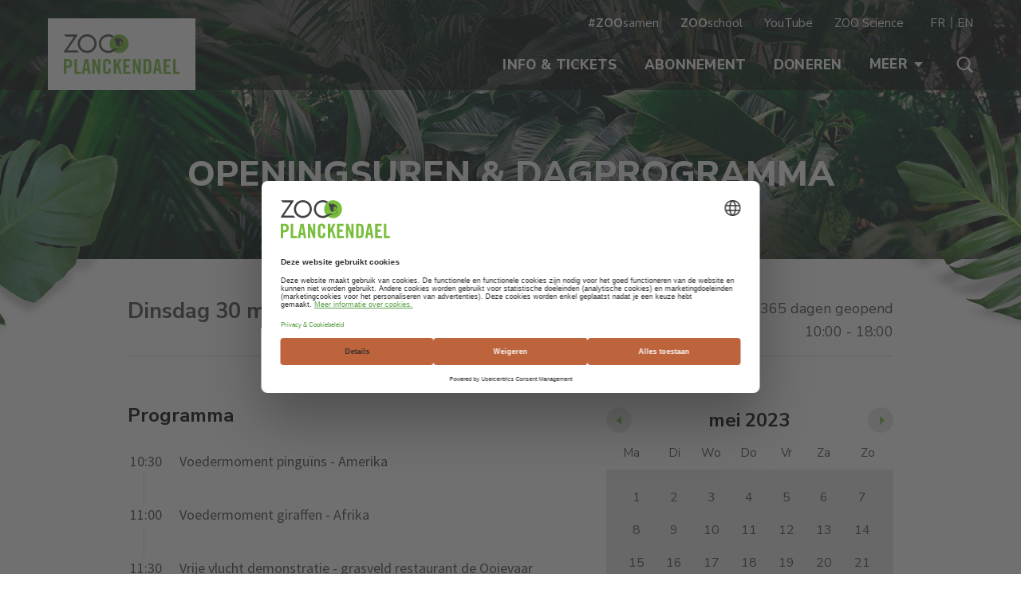

--- FILE ---
content_type: text/html; charset=UTF-8
request_url: https://www.zooplanckendael.be/nl/dagprogramma/?y=2023&m=5&d=30
body_size: 6268
content:
<!doctype html>
<html lang="nl">
<head prefix="og: http://ogp.me/ns# fb: http://ogp.me/ns#">
    <meta charset="utf-8">

    <!-- Google Tag Manager -->
    <script>
        var dataLayer = window.dataLayer || [];
        function gtag(){dataLayer.push(arguments);}

        gtag('consent', 'default', {
            'analytics_storage': 'denied',
            'ad_storage': 'denied',
            'ad_user_data': 'denied',
            'ad_personalization': 'denied',
        });
    </script>

    
        <script>(function(w,d,s,l,i){w[l]=w[l]||[];w[l].push({'gtm.start':
            new Date().getTime(),event:'gtm.js'});var f=d.getElementsByTagName(s)[0],
                j=d.createElement(s),dl=l!='dataLayer'?'&l='+l:'';j.async=true;j.src=
                'https://www.googletagmanager.com/gtm.js?id='+i+dl;f.parentNode.insertBefore(j,f);
            })(window,document,'script','dataLayer','GTM-WNZMX65');</script>
        <!-- End Google Tag Manager -->
        <!-- Google tag (gtag.js) -->
        <script async src="https://www.googletagmanager.com/gtag/js?id=DC-12229261"></script>
        <script>
            window.dataLayer = window.dataLayer || [];
            function gtag(){dataLayer.push(arguments);}
            gtag('js', new Date());

            gtag('config', 'DC-12229261');
        </script>
        <!-- End of global snippet: Please do not remove -->
    

    <script src="https://www.google.com/recaptcha/api.js?render=6LenoqsUAAAAAG8XZk50DYm68SmiZAAANqL-0crM"></script>

    
    <title>Openingsuren & dagprogramma - ZOO Planckendael</title>
    <meta name="description" content="Plattegrond van ZOO Planckendael Wil je geen enkel dier mislopen? Bereid je uitstap dan tot in de puntjes voor met het parkplan bij de hand!">
    <meta name="keywords"    content="ZOO Planckendael, dierentuin, Mechelen, ZOO">

        <meta content="origin" name="referrer">

        <meta name="viewport" content="width=device-width, initial-scale=1.0">

                        <meta property="og:site_name" content="ZOO Planckendael">
                                <meta property="og:type" content="article">
                                <meta property="og:image" content="https://www.zooplanckendael.be/images/og-image/humboldtpinguins-kerstkaart-planckendael-jonas-verhulst-20012014-14-1.jpg">
                                <meta property="og:url" content="https://www.zooplanckendael.be/nl/dagprogramma/">
                                <meta property="og:title" content="Openingsuren &amp; dagprogramma Planckendael">
                                <meta property="og:description" content="Ontdek hier wanneer je het voedermoment van je favoriete dier kan bijwonen!">
            
    <!-- Use png favicon -->
    <link rel="apple-touch-icon" sizes="180x180" href="https://www.zooplanckendael.be/assets/planckendael/favicons/apple-touch-icon.png">
    <link rel="icon" type="image/png" sizes="32x32" href="https://www.zooplanckendael.be/assets/planckendael/favicons/favicon-32x32.png">
    <link rel="icon" type="image/png" sizes="16x16" href="https://www.zooplanckendael.be/assets/planckendael/favicons/favicon-16x16.png">
    <link rel="manifest" href="https://www.zooplanckendael.be/assets/planckendael/favicons/site.webmanifest">
    <link rel="mask-icon" href="https://www.zooplanckendael.be/assets/planckendael/favicons/safari-pinned-tab.svg" color="#80bb41">
    <meta name="msapplication-TileColor" content="#da532c">
    <meta name="theme-color" content="#ffffff">

    
    <!-- CSS Styles -->
    <link href="https://fonts.googleapis.com/css?family=Source+Sans+Pro:400,400i,700|Nunito+Sans:400,400i,700,800" rel="stylesheet">
    <link href="/assets/planckendael/dist/components/Main/main.c653c959.css" rel="stylesheet" media="all">
    <link href="/assets/planckendael/dist/components/Main/print.d9b65ea8.css" rel="stylesheet" media="print">

    
    <!-- Widget CSS Styles -->
    
    </head>
<body >
    <!-- Google Tag Manager (noscript) -->
    <noscript><iframe src="https://www.googletagmanager.com/ns.html?id=GTM-WNZMX65"
                      height="0" width="0" style="display:none;visibility:hidden"></iframe></noscript>
    <!-- End Google Tag Manager (noscript) -->
    
    <script>
        gtag('event', 'conversion', {
            'allow_custom_scripts': true,
            'send_to': 'DC-12229261/invmedia/zoo_p0+standard'
        });
    </script>
    <template data-consent-loading="marketing">
        <noscript>
            <img src="https://ad.doubleclick.net/ddm/activity/src=12229261;type=invmedia;cat=zoo_p0;dc_lat=;dc_rdid=;tag_for_child_directed_treatment=;tfua=;npa=;gdpr=${GDPR};gdpr_consent=${GDPR_CONSENT_755};ord=1?" width="1" height="1" alt=""/>
        </noscript>
    </template>
    

    
    <div class="masthead ">
            <div class="masthead__background">
            <div class="masthead__background__image" style="background-image: url('/assets/planckendael/dist/components/Masthead/images/masthead-default-background.a7e81539.jpg')">
    <img src="/assets/planckendael/dist/components/Masthead/images/masthead-default-background.a7e81539.jpg">
</div>
        </div>
    
    <div class="masthead__header">
        <div class="wrapper -header">
    <div class="container -header">
        <header class="header">
            
            <div class="header__logo">
                <a href="https://www.zooplanckendael.be/nl/" class="site-logo">
                    <img class="header__logo__image" src="/assets/planckendael/dist/components/SiteLogo/images/pld-logo.ef8e8448.svg" alt="ZOO Planckendael">
                </a>

                <button class="header__logo__toggle header-toggle js-menu-toggle">
                        <span class="-open">
                            Menu
                            <svg role="img" class="svg-icon"><use xlink:href="/assets/planckendael/dist/components/SvgIcon/images/icons.6705c998.svg#hamburger"></use></svg>
                        </span>
                    <span class="-close">
                            Sluiten
                            <svg role="img" class="svg-icon"><use xlink:href="/assets/planckendael/dist/components/SvgIcon/images/icons.6705c998.svg#cross"></use></svg>
                        </span>
                </button>
            </div>

            <div class="header__navigation js-menu-element">
                                    <div class="header__navigation__search js-menu-search-element">
                        <div class="header-search">
                            <form class="header__search__form" action="https://www.zooplanckendael.be/nl/zoeken/">
                                <svg role="img" class="svg-icon"><use xlink:href="/assets/planckendael/dist/components/SvgIcon/images/icons.6705c998.svg#search"></use></svg>
                                <input type="text" name="q" value="" placeholder="Zoeken" class="header-search__input">
                                <span class="header-search__note">Druk ENTER om te zoeken</span>
                            </form>

                            <button class="header-search__close js-menu-search-toggle">
                                <svg role="img" class="svg-icon"><use xlink:href="/assets/planckendael/dist/components/SvgIcon/images/icons.6705c998.svg#cross"></use></svg>
                            </button>
                        </div>
                    </div>
                
                <div class="header__navigation__main js-menu-element-desktop">
                    <nav class="main-navigation">
    <ul class="main-navigation__important">
                    <li class="main-navigation__important__item">
                <a class="button -full" href="https://www.zooplanckendael.be/nl/info-tickets/">Info &amp; Tickets</a>
            </li>
            </ul>

    <div class="main-navigation__blocks">
                    <div class="main-navigation__blocks__block main-navigation-block">
                <h2 class="main-navigation-block__title">Prijzen</h2>
                <ul class="main-navigation-block__list">
                                            <li class="main-navigation-block__list__item">
                            <a class="main-navigation-block__list__link" href="https://www.zooplanckendael.be/nl/dagtickets/">Dagtickets</a>
                        </li>
                                            <li class="main-navigation-block__list__item">
                            <a class="main-navigation-block__list__link" href="https://www.zooplanckendael.be/nl/dagtickets-terugbetaald/">Dagtickets terugbetaald</a>
                        </li>
                                            <li class="main-navigation-block__list__item">
                            <a class="main-navigation-block__list__link" href="https://www.zooplanckendael.be/nl/groepen/">Groepen</a>
                        </li>
                                            <li class="main-navigation-block__list__item">
                            <a class="main-navigation-block__list__link" href="https://www.zooplanckendael.be/nl/scholen/">Scholen</a>
                        </li>
                                            <li class="main-navigation-block__list__item">
                            <a class="main-navigation-block__list__link" href="https://www.zooplanckendael.be/nl/cadeaubon/">Cadeaubon</a>
                        </li>
                                            <li class="main-navigation-block__list__item">
                            <a class="main-navigation-block__list__link" href="https://www.zooplanckendael.be/nl/verjaardagsfeestje/">Verjaardagsfeestje</a>
                        </li>
                                    </ul>
            </div>
                    <div class="main-navigation__blocks__block main-navigation-block">
                <h2 class="main-navigation-block__title">Abonnement</h2>
                <ul class="main-navigation-block__list">
                                            <li class="main-navigation-block__list__item">
                            <a class="main-navigation-block__list__link" href="https://www.zooplanckendael.be/nl/prijzen-abonnement/">Prijzen abonnement</a>
                        </li>
                                            <li class="main-navigation-block__list__item">
                            <a class="main-navigation-block__list__link" href="https://www.zooplanckendael.be/nl/voordelen/">Voordelen</a>
                        </li>
                                            <li class="main-navigation-block__list__item">
                            <a class="main-navigation-block__list__link" href="https://www.zooplanckendael.be/nl/studentenabonnement/">Studentenabonnement</a>
                        </li>
                                    </ul>
            </div>
                    <div class="main-navigation__blocks__block main-navigation-block">
                <h2 class="main-navigation-block__title">Plan je bezoek</h2>
                <ul class="main-navigation-block__list">
                                            <li class="main-navigation-block__list__item">
                            <a class="main-navigation-block__list__link" href="https://www.zooplanckendael.be/nl/dagprogramma/">Openingsuren &amp; dagprogramma</a>
                        </li>
                                            <li class="main-navigation-block__list__item">
                            <a class="main-navigation-block__list__link" href="https://www.zooplanckendael.be/nl/eten-en-drinken/">Eten en drinken</a>
                        </li>
                                            <li class="main-navigation-block__list__item">
                            <a class="main-navigation-block__list__link" href="https://www.zooplanckendael.be/nl/plattegrond-van-planckendael/">Plattegrond van ZOO Planckendael</a>
                        </li>
                                            <li class="main-navigation-block__list__item">
                            <a class="main-navigation-block__list__link" href="https://www.zooplanckendael.be/nl/personen-met-een-beperking/">Personen met een beperking</a>
                        </li>
                                            <li class="main-navigation-block__list__item">
                            <a class="main-navigation-block__list__link" href="https://www.zooplanckendael.be/nl/shop/">Shop</a>
                        </li>
                                            <li class="main-navigation-block__list__item">
                            <a class="main-navigation-block__list__link" href="https://www.zooplanckendael.be/nl/bereikbaarheid/">Bereikbaarheid</a>
                        </li>
                                            <li class="main-navigation-block__list__item">
                            <a class="main-navigation-block__list__link" href="https://www.zooplanckendael.be/nl/speeltuinen/">Speeltuinen</a>
                        </li>
                                            <li class="main-navigation-block__list__item">
                            <a class="main-navigation-block__list__link" href="https://www.zooplanckendael.be/nl/veelgestelde-vragen/">Veelgestelde vragen</a>
                        </li>
                                    </ul>
            </div>
            </div>
</nav>

                </div>

                <div class="header__navigation__meta header-meta">
                    <div class="header-meta__links">
                        <ul class="header-meta-links">
                                                            <li class="header-meta-links__item">
                                    <a href="https://www.zoosamen.be" class="header-meta-links__item__link" target="_blank"><strong>#ZOO</strong>samen</a>
                                </li>
                                                            <li class="header-meta-links__item">
                                    <a href="https://www.zooplanckendael.be/nl/zooschool" class="header-meta-links__item__link" target="_blank"><strong>ZOO</strong>school</a>
                                </li>
                                                            <li class="header-meta-links__item">
                                    <a href="https://www.youtube.com/channel/UCHJPyFtpqeSwIo04kSAPvQA" class="header-meta-links__item__link" target="_blank">YouTube</a>
                                </li>
                                                            <li class="header-meta-links__item">
                                    <a href="https://www.zooscience.be" class="header-meta-links__item__link" target="_blank">ZOO Science</a>
                                </li>
                                                    </ul>
                    </div>

                    <div class="header-meta__languages">
                        <ul class="language-picker">
                                                                                                                                                            <li class="language-picker__item ">
                                        <a href="https://www.zooplanckendael.be/fr/programme-du-jour/" class="language-picker__item__link">FR</a>
                                    </li>
                                                                                                                                <li class="language-picker__item ">
                                        <a href="https://www.zooplanckendael.be/en/daily-programme/" class="language-picker__item__link">EN</a>
                                    </li>
                                                                                    </ul>
                    </div>
                </div>

                <div class="header__navigation__desktop">
                    <ul class="desktop-navigation">
                                                                                                            <li class="desktop-navigation__item">
                                    <a class="desktop-navigation__item__link" href="https://www.zooplanckendael.be/nl/info-tickets/">Info &amp; Tickets</a>
                                </li>
                                                            <li class="desktop-navigation__item">
                                    <a class="desktop-navigation__item__link" href="https://www.zooplanckendael.be/nl/prijzen-abonnement/">Abonnement</a>
                                </li>
                                                            <li class="desktop-navigation__item">
                                    <a class="desktop-navigation__item__link" href="https://www.zooplanckendael.be/nl/zoosamen/">Doneren</a>
                                </li>
                                                    
                        <li class="desktop-navigation__item">
                            <button class="desktop-navigation__item__link -menu-toggle js-menu-toggle">
                                Meer
                                <svg role="img" class="svg-icon"><use xlink:href="/assets/planckendael/dist/components/SvgIcon/images/icons.6705c998.svg#arrow-down"></use></svg>
                            </button>
                        </li>

                                                    <li class="desktop-navigation__item">
                                <button class="desktop-navigation__item__link -search js-menu-search-toggle">
                                    <svg role="img" class="svg-icon"><use xlink:href="/assets/planckendael/dist/components/SvgIcon/images/icons.6705c998.svg#search"></use></svg>
                                </button>
                            </li>
                        
                    </ul>
                </div>
            </div>
        </header>
    </div>
</div>


            </div>

            <div class="masthead__content">
            <div class="masthead-content">
    
    <h1 class="title--1 masthead-content__title">Openingsuren &amp; dagprogramma</h1>

    </div>

        </div>
    </div>


    
    
        <div class="wrapper -padded">
        <div class="container">
            <div class="page">
                                    <main class="page__schedule">
                        <div class="schedule-widget" id="calendar-data-section">
    <div class="schedule-widget__header">
        <div class="schedule-header">
    <h2 class="title--3 schedule-header__title">Dinsdag 30 mei 2023</h2>

    <div class="schedule-header__opening-hours">
        <div class="opening-hour-widget">
            <span class="opening-hour-widget__intro">365 dagen geopend</span>
        <span class="opening-hour-widget__separator">
            —
        </span>
        <span class="opening-hour-widget__hours">
                    10:00 - 18:00
            </span>
</div>
    </div>
</div>
    </div>

    <div class="schedule-widget__body">
        <div class="schedule-widget__body__schedule">
            <div class="schedule-section" id="schedule">
    <h4 class="title--4 schedule-section__title">Programma</h4>

            <ol class="day-schedule">
                            <li class="day-schedule__item">
                    <span class="day-schedule__item__time">10:30</span>
                    <span class="day-schedule__item__event">Voedermoment pinguïns - Amerika</span>
                </li>
                            <li class="day-schedule__item">
                    <span class="day-schedule__item__time">11:00</span>
                    <span class="day-schedule__item__event">Voedermoment giraffen  - Afrika</span>
                </li>
                            <li class="day-schedule__item">
                    <span class="day-schedule__item__time">11:30</span>
                    <span class="day-schedule__item__event">Vrije vlucht demonstratie - grasveld restaurant de Ooievaar</span>
                </li>
                            <li class="day-schedule__item">
                    <span class="day-schedule__item__time">13:00</span>
                    <span class="day-schedule__item__event">Voedermoment neushoorn</span>
                </li>
                            <li class="day-schedule__item">
                    <span class="day-schedule__item__time">13:30</span>
                    <span class="day-schedule__item__event">Voedermoment olifanten - Azië</span>
                </li>
                            <li class="day-schedule__item">
                    <span class="day-schedule__item__time">14:15</span>
                    <span class="day-schedule__item__event">Vrije vlucht demonstratie - grasveld restaurant de Ooievaar</span>
                </li>
                            <li class="day-schedule__item">
                    <span class="day-schedule__item__time">14:30</span>
                    <span class="day-schedule__item__event">Verzorgersbabbel lemuren - Afrika</span>
                </li>
                            <li class="day-schedule__item">
                    <span class="day-schedule__item__time">15:30</span>
                    <span class="day-schedule__item__event">Voedermoment pinguïns - Amerika</span>
                </li>
                    </ol>
    </div>
        </div>
        <div class="schedule-widget__body__sidebar">
            <div class="schedule-widget__calendar">
                <table class="calendar js-calendar">
    <thead>
        <tr class="calendar__months">
            <th class="calendar__months__nav">
                <a href="https://www.zooplanckendael.be/nl/calendar/?sy=2023&amp;sm=05&amp;sd=30&amp;y=2023&amp;m=04&amp;pageUrl=https%3A%2F%2Fwww.zooplanckendael.be%2Fnl%2Fdagprogramma%2F&amp;allowedDates=1" class="calendar__month -previous js-calendar-month-nav">
                    <svg role="img" class="svg-icon -arrow-down"><use xlink:href="/assets/planckendael/dist/components/SvgIcon/images/icons.6705c998.svg#arrow-down"></use></svg>
                </a>
            </th>
            <th colspan="5" class="calendar__months__title">
                mei 2023
            </th>
            <th class="calendar__months__nav -right">
                <a href="https://www.zooplanckendael.be/nl/calendar/?sy=2023&amp;sm=05&amp;sd=30&amp;y=2023&amp;m=06&amp;pageUrl=https%3A%2F%2Fwww.zooplanckendael.be%2Fnl%2Fdagprogramma%2F&amp;allowedDates=1" class="calendar__month -next js-calendar-month-nav">
                    <svg role="img" class="svg-icon -arrow-down"><use xlink:href="/assets/planckendael/dist/components/SvgIcon/images/icons.6705c998.svg#arrow-down"></use></svg>
                </a>
            </th>
        </tr>
        <tr class="calendar__weekdays">
                            <th>ma</th>
                            <th>di</th>
                            <th>wo</th>
                            <th>do</th>
                            <th>vr</th>
                            <th>za</th>
                            <th>zo</th>
                    </tr>
    </thead>
    <tbody>
                    <tr class="calendar__week">
                                    <td class="calendar-day">
                                                    <a href="https://www.zooplanckendael.be/nl/dagprogramma/?y=2023&amp;m=5&amp;d=1#calendar-data-section" class="calendar-day__link  ">
                                <span>1</span>
                            </a>
                                            </td>
                                    <td class="calendar-day">
                                                    <a href="https://www.zooplanckendael.be/nl/dagprogramma/?y=2023&amp;m=5&amp;d=2#calendar-data-section" class="calendar-day__link  ">
                                <span>2</span>
                            </a>
                                            </td>
                                    <td class="calendar-day">
                                                    <a href="https://www.zooplanckendael.be/nl/dagprogramma/?y=2023&amp;m=5&amp;d=3#calendar-data-section" class="calendar-day__link  ">
                                <span>3</span>
                            </a>
                                            </td>
                                    <td class="calendar-day">
                                                    <a href="https://www.zooplanckendael.be/nl/dagprogramma/?y=2023&amp;m=5&amp;d=4#calendar-data-section" class="calendar-day__link  ">
                                <span>4</span>
                            </a>
                                            </td>
                                    <td class="calendar-day">
                                                    <a href="https://www.zooplanckendael.be/nl/dagprogramma/?y=2023&amp;m=5&amp;d=5#calendar-data-section" class="calendar-day__link  ">
                                <span>5</span>
                            </a>
                                            </td>
                                    <td class="calendar-day">
                                                    <a href="https://www.zooplanckendael.be/nl/dagprogramma/?y=2023&amp;m=5&amp;d=6#calendar-data-section" class="calendar-day__link  ">
                                <span>6</span>
                            </a>
                                            </td>
                                    <td class="calendar-day">
                                                    <a href="https://www.zooplanckendael.be/nl/dagprogramma/?y=2023&amp;m=5&amp;d=7#calendar-data-section" class="calendar-day__link  ">
                                <span>7</span>
                            </a>
                                            </td>
                            </tr>
                    <tr class="calendar__week">
                                    <td class="calendar-day">
                                                    <a href="https://www.zooplanckendael.be/nl/dagprogramma/?y=2023&amp;m=5&amp;d=8#calendar-data-section" class="calendar-day__link  ">
                                <span>8</span>
                            </a>
                                            </td>
                                    <td class="calendar-day">
                                                    <a href="https://www.zooplanckendael.be/nl/dagprogramma/?y=2023&amp;m=5&amp;d=9#calendar-data-section" class="calendar-day__link  ">
                                <span>9</span>
                            </a>
                                            </td>
                                    <td class="calendar-day">
                                                    <a href="https://www.zooplanckendael.be/nl/dagprogramma/?y=2023&amp;m=5&amp;d=10#calendar-data-section" class="calendar-day__link  ">
                                <span>10</span>
                            </a>
                                            </td>
                                    <td class="calendar-day">
                                                    <a href="https://www.zooplanckendael.be/nl/dagprogramma/?y=2023&amp;m=5&amp;d=11#calendar-data-section" class="calendar-day__link  ">
                                <span>11</span>
                            </a>
                                            </td>
                                    <td class="calendar-day">
                                                    <a href="https://www.zooplanckendael.be/nl/dagprogramma/?y=2023&amp;m=5&amp;d=12#calendar-data-section" class="calendar-day__link  ">
                                <span>12</span>
                            </a>
                                            </td>
                                    <td class="calendar-day">
                                                    <a href="https://www.zooplanckendael.be/nl/dagprogramma/?y=2023&amp;m=5&amp;d=13#calendar-data-section" class="calendar-day__link  ">
                                <span>13</span>
                            </a>
                                            </td>
                                    <td class="calendar-day">
                                                    <a href="https://www.zooplanckendael.be/nl/dagprogramma/?y=2023&amp;m=5&amp;d=14#calendar-data-section" class="calendar-day__link  ">
                                <span>14</span>
                            </a>
                                            </td>
                            </tr>
                    <tr class="calendar__week">
                                    <td class="calendar-day">
                                                    <a href="https://www.zooplanckendael.be/nl/dagprogramma/?y=2023&amp;m=5&amp;d=15#calendar-data-section" class="calendar-day__link  ">
                                <span>15</span>
                            </a>
                                            </td>
                                    <td class="calendar-day">
                                                    <a href="https://www.zooplanckendael.be/nl/dagprogramma/?y=2023&amp;m=5&amp;d=16#calendar-data-section" class="calendar-day__link  ">
                                <span>16</span>
                            </a>
                                            </td>
                                    <td class="calendar-day">
                                                    <a href="https://www.zooplanckendael.be/nl/dagprogramma/?y=2023&amp;m=5&amp;d=17#calendar-data-section" class="calendar-day__link  ">
                                <span>17</span>
                            </a>
                                            </td>
                                    <td class="calendar-day">
                                                    <a href="https://www.zooplanckendael.be/nl/dagprogramma/?y=2023&amp;m=5&amp;d=18#calendar-data-section" class="calendar-day__link  ">
                                <span>18</span>
                            </a>
                                            </td>
                                    <td class="calendar-day">
                                                    <a href="https://www.zooplanckendael.be/nl/dagprogramma/?y=2023&amp;m=5&amp;d=19#calendar-data-section" class="calendar-day__link  ">
                                <span>19</span>
                            </a>
                                            </td>
                                    <td class="calendar-day">
                                                    <a href="https://www.zooplanckendael.be/nl/dagprogramma/?y=2023&amp;m=5&amp;d=20#calendar-data-section" class="calendar-day__link  ">
                                <span>20</span>
                            </a>
                                            </td>
                                    <td class="calendar-day">
                                                    <a href="https://www.zooplanckendael.be/nl/dagprogramma/?y=2023&amp;m=5&amp;d=21#calendar-data-section" class="calendar-day__link  ">
                                <span>21</span>
                            </a>
                                            </td>
                            </tr>
                    <tr class="calendar__week">
                                    <td class="calendar-day">
                                                    <a href="https://www.zooplanckendael.be/nl/dagprogramma/?y=2023&amp;m=5&amp;d=22#calendar-data-section" class="calendar-day__link  ">
                                <span>22</span>
                            </a>
                                            </td>
                                    <td class="calendar-day">
                                                    <a href="https://www.zooplanckendael.be/nl/dagprogramma/?y=2023&amp;m=5&amp;d=23#calendar-data-section" class="calendar-day__link  ">
                                <span>23</span>
                            </a>
                                            </td>
                                    <td class="calendar-day">
                                                    <a href="https://www.zooplanckendael.be/nl/dagprogramma/?y=2023&amp;m=5&amp;d=24#calendar-data-section" class="calendar-day__link  ">
                                <span>24</span>
                            </a>
                                            </td>
                                    <td class="calendar-day">
                                                    <a href="https://www.zooplanckendael.be/nl/dagprogramma/?y=2023&amp;m=5&amp;d=25#calendar-data-section" class="calendar-day__link  ">
                                <span>25</span>
                            </a>
                                            </td>
                                    <td class="calendar-day">
                                                    <a href="https://www.zooplanckendael.be/nl/dagprogramma/?y=2023&amp;m=5&amp;d=26#calendar-data-section" class="calendar-day__link  ">
                                <span>26</span>
                            </a>
                                            </td>
                                    <td class="calendar-day">
                                                    <a href="https://www.zooplanckendael.be/nl/dagprogramma/?y=2023&amp;m=5&amp;d=27#calendar-data-section" class="calendar-day__link  ">
                                <span>27</span>
                            </a>
                                            </td>
                                    <td class="calendar-day">
                                                    <a href="https://www.zooplanckendael.be/nl/dagprogramma/?y=2023&amp;m=5&amp;d=28#calendar-data-section" class="calendar-day__link  ">
                                <span>28</span>
                            </a>
                                            </td>
                            </tr>
                    <tr class="calendar__week">
                                    <td class="calendar-day">
                                                    <a href="https://www.zooplanckendael.be/nl/dagprogramma/?y=2023&amp;m=5&amp;d=29#calendar-data-section" class="calendar-day__link  ">
                                <span>29</span>
                            </a>
                                            </td>
                                    <td class="calendar-day">
                                                    <a href="https://www.zooplanckendael.be/nl/dagprogramma/?y=2023&amp;m=5&amp;d=30#calendar-data-section" class="calendar-day__link -active ">
                                <span>30</span>
                            </a>
                                            </td>
                                    <td class="calendar-day">
                                                    <a href="https://www.zooplanckendael.be/nl/dagprogramma/?y=2023&amp;m=5&amp;d=31#calendar-data-section" class="calendar-day__link  ">
                                <span>31</span>
                            </a>
                                            </td>
                                    <td class="calendar-day">
                                                    <div class="calendar-day__digit">
                                <span></span>
                            </div>
                                            </td>
                                    <td class="calendar-day">
                                                    <div class="calendar-day__digit">
                                <span></span>
                            </div>
                                            </td>
                                    <td class="calendar-day">
                                                    <div class="calendar-day__digit">
                                <span></span>
                            </div>
                                            </td>
                                    <td class="calendar-day">
                                                    <div class="calendar-day__digit">
                                <span></span>
                            </div>
                                            </td>
                            </tr>
            </tbody>
</table>

            </div>
            <div class="schedule-widget__action">
                <div class="daily-schedule-action">
    <h4 class="title--2 daily-schedule-action__title">Een uurtje vroeger open exclusief voor abonnees</h4>

    <p>Met een abonnement mag je ZOO Planckendael een uurtje vroeger betreden dan de rest. Abonnees zijn reeds welkom vanaf 9u! Geniet in alle rust van de geluiden van dieren die ontwaken.</p>

</div>
            </div>
        </div>
    </div>
</div>
                    </main>
                
                                    <main>
                        
                        
                        <div class="page__content">
                            <h3>Plattegrond van ZOO Planckendael</h3>

<p>Wil je geen enkel dier mislopen? Bereid je uitstap dan tot in de puntjes voor met <a href="https://www.zooplanckendael.be/nl/plattegrond-van-planckendael/"> het parkplan</a> bij de hand!</p>

                        </div>
                    </main>
                
                
                
                
                                    <aside class="page__cta">
                            <div class="call-to-action">
        <div class="call-to-action__content">
            <h2 class="call-to-action__title">Bestel je tickets online</h2>
            <p>
                Bestel je tickets online via onze webshop.
            </p>

            <a href="https://planckendael.kmda.org/exhibitions/register?id=AFA1B07D-9096-EF11-A3FE-D06726C3DBA8&shopid=16BB1689-5D3D-4EC8-BC28-86AE7FBDD855&language=NL" class="call-to-action__button button -green">Koop nu tickets</a>
        </div>
    </div>

                    </aside>
                
                
                
                                    <div class="page__footnote">
                        <aside class="footnote">
                            <p>* Bij slecht weer vindt het voedermoment plaats in de olifantentempel om 13u45.</p>

<p>Het meest recente dagprogramma vind je steeds de dag zelf aan de ingang van ZOO Planckendael.</p>

                        </aside>
                    </div>
                            </div>
        </div>
    </div>

    


            <div class="wrapper -footer-cta -light-gray -padded">
            <div class="container">
                <div class="footer-cta">
                                            <div class="footer-cta__items">
                                                            <div class="footer-cta__item">
                                    <h2 class="title--3 footer-cta__item__title">Veelgestelde vragen</h2>

                                    <p>Heb je nog een vraag? Misschien vind je het antwoord hier.</p>

<p><a class="button" href="/nl/veelgestelde-vragen/">Veelgestelde vragen</a></p>

                                </div>
                                                                                        <div class="footer-cta__item -blue -parrot">
                                    <h2 class="title--3 footer-cta__item__title">Abonnement</h2>

                                    <p>Je plezier verlengen met 365 dagen? Koop een&nbsp;<span style="font-size: 1.7rem;">abonnement en geniet van diverse voordelen!</span></p>

<p><a class="button" href="https://www.planckendael.be/nl/voordelen/">Ontdek de voordelen</a></p>

                                </div>
                                                    </div>
                    
                                            <div class="footer-cta__newsletter">
                            <div class="newsletter" id="newsletter">
    

    <h2 class="title--3">Nieuwsbrief ZOO Planckendael</h2>
    <p>
        Blijf op de hoogte van het dierennieuws, parkupdates en speciale aanbiedingen van ZOO Planckendael. Schrijf je in voor de nieuwsbrief!
    </p>

    <div class="newsletter__form">
                    <form action="#newsletter" class="form" role="form" method="post" novalidate="novalidate">
                                                <div class="newsletter__field ">
                    <div class="newsletter__fields">
                        <input type="email" class="newsletter__input" name="newsletter_email" id="frm_newsletter_email" placeholder="E-mailadres" autocomplete="email" />
                        <button type="submit" class="button -green newsletter__button" name="newsletter_from" value="1">Mis niets</button>
                    </div>

                                    </div>

                            </form>
            </div>
</div>

                        </div>
                                    </div>
            </div>
        </div>

            
    <div class="wrapper -footer">
        <div class="container -footer">
            <footer class="footer">
                <div class="footer__social">
                    <ul class="footer-social">
                        <li class="footer-social__item">
                            <a href="https://www.facebook.com/zooplanckendael" rel="noopener" target="_blank" class="footer-social__item__link">
                                <svg role="img" class="svg-icon -facebook"><use xlink:href="/assets/planckendael/dist/components/SvgIcon/images/icons.6705c998.svg#facebook"></use></svg>
                            </a>
                        </li>
                        <li class="footer-social__item">
                            <a href="https://www.instagram.com/zoo_planckendael/" rel="noopener" target="_blank" class="footer-social__item__link">
                                <svg role="img" class="svg-icon -instagram"><use xlink:href="/assets/planckendael/dist/components/SvgIcon/images/icons.6705c998.svg#instagram"></use></svg>
                            </a>
                        </li>
                        <li class="footer-social__item">
                            <a href="https://www.linkedin.com/company/zooplanckendael/" rel="noopener" target="_blank" class="footer-social__item__link">
                                <svg role="img" class="svg-icon -linkedin"><use xlink:href="/assets/planckendael/dist/components/SvgIcon/images/icons.6705c998.svg#linkedin"></use></svg>
                            </a>
                        </li>
                        <li class="footer-social__item">
                            <a href="https://www.tripadvisor.com/Attraction_Review-g188637-d591583-Reviews-Planckendael-Mechelen_Antwerp_Province.html" rel="noopener" target="_blank" class="footer-social__item__link">
                                <svg role="img" class="svg-icon -tripadvisor"><use xlink:href="/assets/planckendael/dist/components/SvgIcon/images/icons.6705c998.svg#tripadvisor"></use></svg>
                            </a>
                        </li>
                        <li class="footer-social__item">
                            <a href="https://www.youtube.com/channel/UCHJPyFtpqeSwIo04kSAPvQA" rel="noopener" target="_blank" class="footer-social__item__link">
                                <svg role="img" class="svg-icon -youtube"><use xlink:href="/assets/planckendael/dist/components/SvgIcon/images/icons.6705c998.svg#youtube"></use></svg>
                            </a>
                        </li>
                    </ul>
                </div>
                <div class="footer__navigation">
                                                                <div class="footer__navigation__column">
                            <ul class="footer-navigation">
                                                                    <li class="footer-navigation__item">
                                        <a class="footer-navigation__item__link" href="https://www.zooplanckendael.be/nl/jobs/">Jobs</a>
                                    </li>
                                                                    <li class="footer-navigation__item">
                                        <a class="footer-navigation__item__link" href="https://www.zooplanckendael.be/nl/pers/">Pers</a>
                                    </li>
                                                                    <li class="footer-navigation__item">
                                        <a class="footer-navigation__item__link" href="https://www.zooplanckendael.be/nl/contact/">Contact</a>
                                    </li>
                                                            </ul>
                        </div>
                    
                                                                <div class="footer__navigation__column">
                            <ul class="footer-navigation">
                                                                    <li class="footer-navigation__item">
                                        <a class="footer-navigation__item__link" href="https://www.zooplanckendael.be/nl/beeldbank/">Beeldbank</a>
                                    </li>
                                                                    <li class="footer-navigation__item">
                                        <a class="footer-navigation__item__link" href="https://www.zooplanckendael.be/nl/partners/">Partners</a>
                                    </li>
                                                                    <li class="footer-navigation__item">
                                        <a class="footer-navigation__item__link" href="https://www.zooplanckendael.be/nl/duurzaamheid/">Duurzaamheid</a>
                                    </li>
                                                            </ul>
                        </div>
                    
                                                                <div class="footer__navigation__column">
                            <ul class="footer-navigation">
                                                                    <li class="footer-navigation__item">
                                        <a class="footer-navigation__item__link" href="https://www.zooplanckendael.be/nl/kmda/">KMDA</a>
                                    </li>
                                                                    <li class="footer-navigation__item">
                                        <a class="footer-navigation__item__link" href="https://www.zooplanckendael.be/nl/zoo-antwerpen/">ZOO Antwerpen</a>
                                    </li>
                                                            </ul>
                        </div>
                                    </div>
            </footer>
        </div>

        <hr class="footer__hr">

        <div class="container -footer">
            <div class="footer-bottom">
                <span class="footer-bottom__copyright">
                    &copy; 2025 ZOO PLANCKENDAEL
                </span>

                <nav class="footer-bottom__legal">
                                                                <ul class="legal-navigation">
                                                            <li class="legal-navigation__item">
                                    <a class="legal-navigation__item__link" href="https://www.zooplanckendael.be/nl/parkreglement/">Parkreglement</a>
                                </li>
                                                            <li class="legal-navigation__item">
                                    <a class="legal-navigation__item__link" href="https://www.zooplanckendael.be/nl/algemene-voorwaarden/">Algemene voorwaarden</a>
                                </li>
                                                            <li class="legal-navigation__item">
                                    <a class="legal-navigation__item__link" href="https://www.zooplanckendael.be/nl/privacy-cookiepolicy/">Privacy &amp; Cookiepolicy</a>
                                </li>
                                                    </ul>
                    
                </nav>
            </div>
        </div>
    </div>



    <script src="/assets/planckendael/dist/components/Main/bundle.12e218fd.js"></script>
    <script defer src="/assets/planckendael/FontAwesome/fa-solid.min.js"></script>
    <script defer src="/assets/planckendael/FontAwesome/fa-regular.min.js"></script>
    <script defer src="/assets/planckendael/FontAwesome/fontawesome.min.js"></script>
</body>
</html>


--- FILE ---
content_type: text/html; charset=utf-8
request_url: https://www.google.com/recaptcha/api2/anchor?ar=1&k=6LenoqsUAAAAAG8XZk50DYm68SmiZAAANqL-0crM&co=aHR0cHM6Ly93d3cuem9vcGxhbmNrZW5kYWVsLmJlOjQ0Mw..&hl=en&v=TkacYOdEJbdB_JjX802TMer9&size=invisible&anchor-ms=20000&execute-ms=15000&cb=i4trdgq7o88l
body_size: 45086
content:
<!DOCTYPE HTML><html dir="ltr" lang="en"><head><meta http-equiv="Content-Type" content="text/html; charset=UTF-8">
<meta http-equiv="X-UA-Compatible" content="IE=edge">
<title>reCAPTCHA</title>
<style type="text/css">
/* cyrillic-ext */
@font-face {
  font-family: 'Roboto';
  font-style: normal;
  font-weight: 400;
  src: url(//fonts.gstatic.com/s/roboto/v18/KFOmCnqEu92Fr1Mu72xKKTU1Kvnz.woff2) format('woff2');
  unicode-range: U+0460-052F, U+1C80-1C8A, U+20B4, U+2DE0-2DFF, U+A640-A69F, U+FE2E-FE2F;
}
/* cyrillic */
@font-face {
  font-family: 'Roboto';
  font-style: normal;
  font-weight: 400;
  src: url(//fonts.gstatic.com/s/roboto/v18/KFOmCnqEu92Fr1Mu5mxKKTU1Kvnz.woff2) format('woff2');
  unicode-range: U+0301, U+0400-045F, U+0490-0491, U+04B0-04B1, U+2116;
}
/* greek-ext */
@font-face {
  font-family: 'Roboto';
  font-style: normal;
  font-weight: 400;
  src: url(//fonts.gstatic.com/s/roboto/v18/KFOmCnqEu92Fr1Mu7mxKKTU1Kvnz.woff2) format('woff2');
  unicode-range: U+1F00-1FFF;
}
/* greek */
@font-face {
  font-family: 'Roboto';
  font-style: normal;
  font-weight: 400;
  src: url(//fonts.gstatic.com/s/roboto/v18/KFOmCnqEu92Fr1Mu4WxKKTU1Kvnz.woff2) format('woff2');
  unicode-range: U+0370-0377, U+037A-037F, U+0384-038A, U+038C, U+038E-03A1, U+03A3-03FF;
}
/* vietnamese */
@font-face {
  font-family: 'Roboto';
  font-style: normal;
  font-weight: 400;
  src: url(//fonts.gstatic.com/s/roboto/v18/KFOmCnqEu92Fr1Mu7WxKKTU1Kvnz.woff2) format('woff2');
  unicode-range: U+0102-0103, U+0110-0111, U+0128-0129, U+0168-0169, U+01A0-01A1, U+01AF-01B0, U+0300-0301, U+0303-0304, U+0308-0309, U+0323, U+0329, U+1EA0-1EF9, U+20AB;
}
/* latin-ext */
@font-face {
  font-family: 'Roboto';
  font-style: normal;
  font-weight: 400;
  src: url(//fonts.gstatic.com/s/roboto/v18/KFOmCnqEu92Fr1Mu7GxKKTU1Kvnz.woff2) format('woff2');
  unicode-range: U+0100-02BA, U+02BD-02C5, U+02C7-02CC, U+02CE-02D7, U+02DD-02FF, U+0304, U+0308, U+0329, U+1D00-1DBF, U+1E00-1E9F, U+1EF2-1EFF, U+2020, U+20A0-20AB, U+20AD-20C0, U+2113, U+2C60-2C7F, U+A720-A7FF;
}
/* latin */
@font-face {
  font-family: 'Roboto';
  font-style: normal;
  font-weight: 400;
  src: url(//fonts.gstatic.com/s/roboto/v18/KFOmCnqEu92Fr1Mu4mxKKTU1Kg.woff2) format('woff2');
  unicode-range: U+0000-00FF, U+0131, U+0152-0153, U+02BB-02BC, U+02C6, U+02DA, U+02DC, U+0304, U+0308, U+0329, U+2000-206F, U+20AC, U+2122, U+2191, U+2193, U+2212, U+2215, U+FEFF, U+FFFD;
}
/* cyrillic-ext */
@font-face {
  font-family: 'Roboto';
  font-style: normal;
  font-weight: 500;
  src: url(//fonts.gstatic.com/s/roboto/v18/KFOlCnqEu92Fr1MmEU9fCRc4AMP6lbBP.woff2) format('woff2');
  unicode-range: U+0460-052F, U+1C80-1C8A, U+20B4, U+2DE0-2DFF, U+A640-A69F, U+FE2E-FE2F;
}
/* cyrillic */
@font-face {
  font-family: 'Roboto';
  font-style: normal;
  font-weight: 500;
  src: url(//fonts.gstatic.com/s/roboto/v18/KFOlCnqEu92Fr1MmEU9fABc4AMP6lbBP.woff2) format('woff2');
  unicode-range: U+0301, U+0400-045F, U+0490-0491, U+04B0-04B1, U+2116;
}
/* greek-ext */
@font-face {
  font-family: 'Roboto';
  font-style: normal;
  font-weight: 500;
  src: url(//fonts.gstatic.com/s/roboto/v18/KFOlCnqEu92Fr1MmEU9fCBc4AMP6lbBP.woff2) format('woff2');
  unicode-range: U+1F00-1FFF;
}
/* greek */
@font-face {
  font-family: 'Roboto';
  font-style: normal;
  font-weight: 500;
  src: url(//fonts.gstatic.com/s/roboto/v18/KFOlCnqEu92Fr1MmEU9fBxc4AMP6lbBP.woff2) format('woff2');
  unicode-range: U+0370-0377, U+037A-037F, U+0384-038A, U+038C, U+038E-03A1, U+03A3-03FF;
}
/* vietnamese */
@font-face {
  font-family: 'Roboto';
  font-style: normal;
  font-weight: 500;
  src: url(//fonts.gstatic.com/s/roboto/v18/KFOlCnqEu92Fr1MmEU9fCxc4AMP6lbBP.woff2) format('woff2');
  unicode-range: U+0102-0103, U+0110-0111, U+0128-0129, U+0168-0169, U+01A0-01A1, U+01AF-01B0, U+0300-0301, U+0303-0304, U+0308-0309, U+0323, U+0329, U+1EA0-1EF9, U+20AB;
}
/* latin-ext */
@font-face {
  font-family: 'Roboto';
  font-style: normal;
  font-weight: 500;
  src: url(//fonts.gstatic.com/s/roboto/v18/KFOlCnqEu92Fr1MmEU9fChc4AMP6lbBP.woff2) format('woff2');
  unicode-range: U+0100-02BA, U+02BD-02C5, U+02C7-02CC, U+02CE-02D7, U+02DD-02FF, U+0304, U+0308, U+0329, U+1D00-1DBF, U+1E00-1E9F, U+1EF2-1EFF, U+2020, U+20A0-20AB, U+20AD-20C0, U+2113, U+2C60-2C7F, U+A720-A7FF;
}
/* latin */
@font-face {
  font-family: 'Roboto';
  font-style: normal;
  font-weight: 500;
  src: url(//fonts.gstatic.com/s/roboto/v18/KFOlCnqEu92Fr1MmEU9fBBc4AMP6lQ.woff2) format('woff2');
  unicode-range: U+0000-00FF, U+0131, U+0152-0153, U+02BB-02BC, U+02C6, U+02DA, U+02DC, U+0304, U+0308, U+0329, U+2000-206F, U+20AC, U+2122, U+2191, U+2193, U+2212, U+2215, U+FEFF, U+FFFD;
}
/* cyrillic-ext */
@font-face {
  font-family: 'Roboto';
  font-style: normal;
  font-weight: 900;
  src: url(//fonts.gstatic.com/s/roboto/v18/KFOlCnqEu92Fr1MmYUtfCRc4AMP6lbBP.woff2) format('woff2');
  unicode-range: U+0460-052F, U+1C80-1C8A, U+20B4, U+2DE0-2DFF, U+A640-A69F, U+FE2E-FE2F;
}
/* cyrillic */
@font-face {
  font-family: 'Roboto';
  font-style: normal;
  font-weight: 900;
  src: url(//fonts.gstatic.com/s/roboto/v18/KFOlCnqEu92Fr1MmYUtfABc4AMP6lbBP.woff2) format('woff2');
  unicode-range: U+0301, U+0400-045F, U+0490-0491, U+04B0-04B1, U+2116;
}
/* greek-ext */
@font-face {
  font-family: 'Roboto';
  font-style: normal;
  font-weight: 900;
  src: url(//fonts.gstatic.com/s/roboto/v18/KFOlCnqEu92Fr1MmYUtfCBc4AMP6lbBP.woff2) format('woff2');
  unicode-range: U+1F00-1FFF;
}
/* greek */
@font-face {
  font-family: 'Roboto';
  font-style: normal;
  font-weight: 900;
  src: url(//fonts.gstatic.com/s/roboto/v18/KFOlCnqEu92Fr1MmYUtfBxc4AMP6lbBP.woff2) format('woff2');
  unicode-range: U+0370-0377, U+037A-037F, U+0384-038A, U+038C, U+038E-03A1, U+03A3-03FF;
}
/* vietnamese */
@font-face {
  font-family: 'Roboto';
  font-style: normal;
  font-weight: 900;
  src: url(//fonts.gstatic.com/s/roboto/v18/KFOlCnqEu92Fr1MmYUtfCxc4AMP6lbBP.woff2) format('woff2');
  unicode-range: U+0102-0103, U+0110-0111, U+0128-0129, U+0168-0169, U+01A0-01A1, U+01AF-01B0, U+0300-0301, U+0303-0304, U+0308-0309, U+0323, U+0329, U+1EA0-1EF9, U+20AB;
}
/* latin-ext */
@font-face {
  font-family: 'Roboto';
  font-style: normal;
  font-weight: 900;
  src: url(//fonts.gstatic.com/s/roboto/v18/KFOlCnqEu92Fr1MmYUtfChc4AMP6lbBP.woff2) format('woff2');
  unicode-range: U+0100-02BA, U+02BD-02C5, U+02C7-02CC, U+02CE-02D7, U+02DD-02FF, U+0304, U+0308, U+0329, U+1D00-1DBF, U+1E00-1E9F, U+1EF2-1EFF, U+2020, U+20A0-20AB, U+20AD-20C0, U+2113, U+2C60-2C7F, U+A720-A7FF;
}
/* latin */
@font-face {
  font-family: 'Roboto';
  font-style: normal;
  font-weight: 900;
  src: url(//fonts.gstatic.com/s/roboto/v18/KFOlCnqEu92Fr1MmYUtfBBc4AMP6lQ.woff2) format('woff2');
  unicode-range: U+0000-00FF, U+0131, U+0152-0153, U+02BB-02BC, U+02C6, U+02DA, U+02DC, U+0304, U+0308, U+0329, U+2000-206F, U+20AC, U+2122, U+2191, U+2193, U+2212, U+2215, U+FEFF, U+FFFD;
}

</style>
<link rel="stylesheet" type="text/css" href="https://www.gstatic.com/recaptcha/releases/TkacYOdEJbdB_JjX802TMer9/styles__ltr.css">
<script nonce="tQYZBhzAAIB9hWD0J-jWHA" type="text/javascript">window['__recaptcha_api'] = 'https://www.google.com/recaptcha/api2/';</script>
<script type="text/javascript" src="https://www.gstatic.com/recaptcha/releases/TkacYOdEJbdB_JjX802TMer9/recaptcha__en.js" nonce="tQYZBhzAAIB9hWD0J-jWHA">
      
    </script></head>
<body><div id="rc-anchor-alert" class="rc-anchor-alert"></div>
<input type="hidden" id="recaptcha-token" value="[base64]">
<script type="text/javascript" nonce="tQYZBhzAAIB9hWD0J-jWHA">
      recaptcha.anchor.Main.init("[\x22ainput\x22,[\x22bgdata\x22,\x22\x22,\[base64]/[base64]/[base64]/[base64]/[base64]/[base64]/[base64]/eShDLnN1YnN0cmluZygzKSxwLGYsRSxELEEsRixJKTpLayhDLHApfSxIPWZ1bmN0aW9uKEMscCxmLEUsRCxBKXtpZihDLk89PUMpZm9yKEE9RyhDLGYpLGY9PTMxNXx8Zj09MTU1fHxmPT0xMzQ/[base64]/[base64]/[base64]\\u003d\x22,\[base64]\\u003d\x22,\x22w4PDiD93w6DCtiLCmTBrfTXChcOyVEvCm8OTWMOzwqcdwpnCkWVzwoASw4Biw6HCpsO8dX/Ch8Kuw7HDhDvDvcOHw4vDgMKPTsKRw7fDlxApOsOuw5ZjFl4fwprDiwrDkzcJLnrClBnCgkhAPsOJDQEywrEvw6tdwojCgQfDmj3ChcOcaFZ0d8O/[base64]/w7hIVmvCkl/DizhzbxLCiFXDpsKSOx7DjVZEw4zCg8ODw7fCqnVpw61lEEHCohFHw57DtsOZHMO4RRktCWLCgDvCu8OswqXDkcOnwqPDgMOPwoNyw7vCosOwZh4iwpxEwq/Cp3zDq8OYw5ZyYsOrw7E4NsKkw7tYw4oxPlHDr8KMHsOkZ8ONwqfDu8Owwrtucl8Kw7LDrlxXUnTCpsOpJR9Swq7Dn8KwwpALVcOlF0lZE8KmOsOiwqnCtMKxHsKEwovDqcKsYcKsFsOyTxVBw7QaXQQBTcOvMUR/QALCq8K3w4MeaWR/KcKyw4jCigMfIiJYGcK6w6bCucO2wqfDpcKEFsOyw6rDl8KLWFrClsOBw6rClMKCwpBeRsO8woTCjmLDiyPClMOrw6vDgXvDlEgsCWUUw7EUFsOsOsKIw6ZTw7g7wrzDrsOEw6wXw7/DjEw0w54LTMKQISvDggNgw7hSwpZfVxfDhTAmwqAgRMOQwoU4BMOBwq80w4VLYsKmdW4UGcKfBMKoRGwww6B3TWXDk8OsMcKvw6vCpSjDom3Cv8O+w4rDiGJUdsOow6vCgMOTY8O3wq1jwo/DlMOHWsKcfMO7w7LDm8OMElIRwq4cO8KtIsOaw6nDlMKBFCZ5cMKgccO8w5QywqrDrMOwDsK8esK4PHXDnsKPwrJKYsKiFyRtNMOGw7lYwpQIacOtNcOUwphTwo4yw4TDnMOQSzbDgsOQwqcPJxnDtMOiAsOya0/Cp0TCrMOnYUMXHMKoDsKmHDohRsOLAcOxf8KoJ8OpCxYXC0UxSsOuARgfbzjDo0ZSw5dEWSd7XcO9e0nCo1tgw65rw7RmTGpnw7rCpMKwbmVcwolcw5hFw5LDqR/Do0vDuMK5aBrCl1TCjcOiL8KAw4wWcMKhEwPDlMKRw5/DgkvDuUHDt2o0wp7Ci0vDk8OJf8ObaxN/EUfCjsKTwqpVw558w59Fw6jDpsKnTMKGbsKOwpVsawBnasKhZFoNwoA6Nk8Bwqo5wow3YC8mJzxMwrXDnC7DqWfDpcOYwpkWw6vCsjLDoMOlZ1XDtVphwrnChjdnPgXDmjp/[base64]/CoSTCsT1Hw6zCnUAvQQvDuWAYw4fCpm7DuyMYYibDvgZ3JcK1w6clDFTCuMOyAsKkwp7Di8KEwqjCssOJwooEwoJ/wo/Ci392BnYpKMKBwrkXwotSwo0rwrLCn8OnGsKYD8KTSEBOXXACwpR/[base64]/fcOSKcKpwpwJNSx7wrdkwpjCvcOGwqR4w5JYHUUgGT7CgsKhSMKDw43CisKZw5R/wp4hE8K7F13CvMKTw7zChcOrwoYgHsK5cjbClsKEwrnDqVpvF8KmABLDjmnCvcOfBmsSw4loK8OZwq/ChGNJB1h7wrPCuy/[base64]/[base64]/CgsKYeWRzwqvDhMKFwqU/wqfCnDfCssOtw6BBw4fDrcKhM8Kqw6A+ZXM9CH3DsMO6MMKkwovClHrDqcKhwrjCk8KZwrTDtiskAi3CnRPCoF1XHQZrw7AucMKzCUtYw7/CkA7DtnvCtsK/[base64]/w7TDncOTe8KFTy3Dli9aTMK2LFJkw6nDi17Di8KFwo1ENjpbw5MPw6PDicOGwpTDs8Oyw681M8KDw5dcwqvCt8O4FsKIw7IJRgrDnCHDtsOrw7/DkglSw69MacOqwpPDssKFY8OEw4JPw4fCgE8JKDwJC3YyN17CucOYwrkFdHfDs8OlKgPCvERQwrbDoMKuwqvDhcK+aDZ/OC11Nnk6QXrDgsOkDCQHwqvDnyvDksOGNGFbw7I3wpNRwrXCosKPw4V7eUF2IcO4YzYIw7tYdsOYekTClMKyw4UXwqDDk8OlNsK8wq/CsBHCp19NwqTDgsO/w73DjWnDlsOtwr/CoMOwCcK/ZsKEbMKAw4vDjcOWG8OUw7DCi8OKwo1+RADDrGPDv1www7NoFcOowoF0McK3w5ApaMK7E8OnwrFYw4FlVDnCk8K1XhfDlwHCugfCiMK4N8KHwrcUwrzDty9KOE8Pw6RtwpAKcsKHVU/DljpsTW7DvMKXwrVgXMO8e8K5wocjeMO5w7JYS3ICw4LCisKpEmbDssObwq7Dq8KvSQtRw6tiEC5xLxvDsAlQRUF0w6jDhVQfTWF0Y8Otwr/Dl8KpwrbDp1xfNCXCgsK8DsKbB8Opw7rCpx80wqMCUn/Dv1gYwq/CizwUw47Clz3Dt8ONUMKew5QxwphLwr82wpdxwrtlw6TCqRY1D8OQUsOMKhbCvknCsTkFcgULw4Edw6EQw5Ruw541wpXDssKSDMKgwobCk08Pw7Yzw4jClgERw4hcw77CrsKvFh3Cnhh/BMOTwpJHwokSw6HDs1rDvMKqw54SP049wrYRw552wqIHIlhpwrfDhsKPSMOKw4jDsV8xwqQdfCxtw5LCrMKDwrURwrjDijcxw6HDtBhGUcODYcOUw5/CtjJxwqTDp2gXKnnDuRoJw59Gw5jDgE1Lwo4fDCvCgMKlwoLCmnTDscOAwqsdE8KzdMK/dhArwoPDkSzCtsK3fj9KOio0ZSrDnQY8YWsgw7wJVBwWecKZwrMtw5DCjcOTw57Cl8OXACcXwrDCt8O3KGxnw7rDnEYXWsKCLGd5SR7DscOOwqTCs8OmE8OHcnt/w4UFYkfDn8ODQDjCn8OyL8K/[base64]/DjEMrw48yw6jCvWIUfnjChcKCw7NEKMOTwpfDknDClMOzwp7DisOGbcObw4HCrGIywpxicsKew6PCgcOvBmMOw6/[base64]/w5/DlMK/[base64]/[base64]/[base64]/bETDtyLDlibDisOudDw7bsO6QzoKaEbCu0IdFjLCplNZJcOSwqwKCBQWUDzDlsKGHVRSwq7DthTDsMKzw7UfLkHDiMKSE3TDvXw6fsKAak41w4/[base64]/[base64]/DoBg4wpfDrMOYXMOdQcK2wpjCj8OcHcO8wqEew4TCssORMmoiwrbDhmpww6VNbXlAwrTDvCzCs0DDr8O/fRzChsOwXWlPQQECwq4OKDELQsOmAWFZSAplNCs/[base64]/DhnnDtV3DpRHCilNVw7F7YcKUw508SlsEwp3DsxxPBTnChQzCnMO1c21ow4nDqAfDm2o7w61KwpbCtcOyw6V6c8KfBcKbeMO1w6kqwrbCsRceKMKGGsK5w5/Dg8KewqfDnsKcSMOxw5LCjcOFw6DCksKVw4NCw5VEbn09NsKqw4HDg8O0HFR5Lncww7kIBBXCsMOHPMO0w4DCqMOXw6LCrcOkA8KUMg7DgsOSOsOrWH7DmcKewqUkwozDtsO9wrXDozLCli/[base64]/DpmDDg2/CqcKzwp7ComdKw70ew6dBwp/DisO/dV5KXBnDpsKjNh7Ck8Kxw5vDnnEzw77DjUzDj8K+wq7Dhk3CoWoxAkQNw5PDqkPCvWJCTsOLw5kmHyfDkBcIF8OLw4fDj2khwoDCqcOxbDjCi2fDtsKITMKsSUjDqsO8NxkofWklUmBMwo3CqynCmTFCw6zCoy3CnXZBA8KcwobDvmzDtEEnw5/Dq8OlOgjCmcO4TMODIEoMYy3CvSNIwrhfwr/DmxrDgi8nwqLDksKRYsKAK8KEw7bDh8Ojw7xwBsO9FcKqJy/CtinDhxIOEHjCncOlwrp7dy19w4/Dkl0OfCjCtl0+DcKVU0QHw7zCiS/Co1wkw6FvwpZQGWzDu8KeBgtVMCFAw57DmhpXwrPDlMKlDwHCjsORwqzCjHfDolnCvcKywrnCo8K8w480VsObwpPDllzCrWLDtWTCsx88wp8ww4DCkQ/DixFlMMKMecOvwqlAw4AwMzjCsktQwp1DXMKvDAIbw7wvwqUIwq19w57Cn8O/wprDqsOTwqxmw7Rbw7LDocKRXxTCisOVG8O5wpV2WsKiaQUpw51Fw4bCiMKUKAxlwp4Gw5vCnG1Bw71TBy92CsKyLDbCsMOYwrjDgkrCvjx+B0QaBsOFa8OGwqTCuC1AbgDCvcOtNsKybmZjVgN7w5LDjnorESk1wp/DqMKfw5FZwrjConxFQloEw4nDm3YTw6DDkMKTw6EWw492JXXCqcOVRsO+w6Q+eMKJw4ZLMhbDqsOLZMOSRsOxIzLCnm3CizXDr33DpsK7CsKhccOIIlvDnRzCvgvDqcOqw4/CrsOZw5ARV8O/w5ZrMQ3DjFjClmnCpk7DrC0SS13DqcOmw4rDu8ODwqXCiT58bmPDkwAmCMOjw4vCp8K2w5/CkVjDkUsjEmZVC3NGAWTDiFXDisKfwrbCm8O7OMKPw6bCvsOoJGvCjTHDjSjDu8OuCMO5wo7DnMKQw6bDiMKVIxUQwqJ4w4DCgk9xwqTCk8Otw6EAw6VEwqHCrMKmQwfDqkLDmsOawoAzw4wracKYw6jDj2/DscO8w5jDssO/ZDjDkcORw7LDohjCtcOcfk3CklYrw53CoMOrwrk7B8K/[base64]/DgMKaL8OPw4YgwrYSw77Dry9mfS/DrHDCkhZOC8O2WcKvTcOcE8KGN8K6w64swpvDtwLCscKNc8Otwp7DrmrCscK6wo8XXnFTw581wqPDhBvCslXChTMRYMKXQcOFw49eGcKyw79+eH7DtHJOwp3Cvy/DjE8lUQrDpMO9HsOzE8OWw5w6w7Ecf8OGFV9dwqbDiMOVw6rCoMKoa2l1W8OeNsKhw73DkMOVAMKIGMKIwqRsOsOtSsO5AcOPGMOgecO5wprCniduwplZSMKofVknJcKJwqDDix/CugMnw6zDi1LCjcK/w5bDpjTCuMOswqzDhsKvasOzTSvDpMOqDMKvJVhJB098YBbClV9Cw6PCmkrDrHHDg8OCCcOsQU0CL3jDrMKMw5F/PCjCncOIw7fDpcKrwoADE8KpwrtmHMKlcMOyesO1w4bDm8KbN3jCni1VNXwEwoMHRcOSWSp9LsOAw5bCp8OmwqNhGsKPw5/[base64]/CqlkCQmh1ccKYfk3CnMK/w4N7XXLCuMKQNMOVMRN2woBWQnRSHh8uw7chSHs1w74tw5h4c8OBw5JKZMOxwr/[base64]/[base64]/CiWjDncO+NT3DgT5NZUh2B8Kncg4jwq8WwrjDgFhmw4nDmsOPw63CqidgCMKLwrTDtsOswrJVwoQVEUYSMSDCjCXDuy/DjVDCmcK2O8KKwrLDnS3CunoswpcbEMKvEXDClsKYw6DCscKENMOZcQNtwrtQwrEjw4RPwrBcV8KcL15kOThTXsO8LUbCksK8w6JswpPDlDQ5w6Rzw79QwptUBjFaZWRqKcO2Q1DCpm/Dv8KdUC9hwoXDr8OXw7cLwo7DvkcodSkSwrzCisKKMsKnKcOOw7c/[base64]/CpMOOb8KIw7ocwrLDtD8/wp9QwonCqU0gw5rDkmXDscOrwojDoMK9DMKgVHxaw6TDuRwFOsKPwrEgwqpdw453FwkLd8KSw5BvEBU8w4pkw4bDqFoTWsK1S0wIZ2nCq2DCvyV/wpwnwpXDscOsJsOZC1x2T8OLIsOKwoMFwoBBHRLDhD1dMMKeSXjCpjHDosK3wpMTTsKvbcKfwp5uwrxxw6/Drh1Ew4wBwo1sSMOqBXADw7XCocK4AhbDhcO9w7dqwpxWwp4DX1LDkG7DgV/DjxkCEAJdaMKVMcKYw5RWcALDtMK7wrPCpcKkSAnDhmjCpMKzMMOBPlPCosKmw6tVw7xlwqzCh0gVwrjCuyvCkcKUw7hyNhFUw7QOwoDCkMOERh7CiCjDq8K2MsOJXWUJwovDuh/DnA4ZfsOrw4JDSsOhJ1BNwqspU8K6UcKOfcOhK0JkwoIxw7XDrsOzwqXDn8OOwpFawonDjcKDWcO3TcORMGXCkEzDolrCilENwoTDkcOQw6Ucwr7CosOZcsO0wqoow47CocKjw7XDvcKgwrHDjG/CvXrDskJdBsK8DsO/dA5JwpBRwoU/woDDpsOCNGnDsFBoOcKBB1zDmh4NJMKcwobCncOHwr/CmMOaEBzDhsOiw6pCworCjAPCriBqwo3CiVpnwpnDhsOoSsKwwqXDkcKZFBU/wpHCjXMGOMOSwr0NQ8Oiw7E7Wn1fB8ONd8KUbXvDsQp2woNxw7jDt8KRw7EDYMOSw7zCoMKCwpfDonbDtXttwo7CmsKDwoTDp8OWVcK/wr4kGVZIc8Ocwr7CjSEFChnCp8O5dm1+wrfDiz5jwrdkZ8KULMKXSsO3Yy9UF8OPw6nChkwRw6AwCMKgwqAxUVXCnMOSwp7CtsOkS8OGaXTDoyNvw7kUw41UNzzCqsKBOsKXw7AGYsOEbWzDu8O0wqDDky1gwqYqBcKPwqgaMsKKazdfw7ABw4DCrsO/wrA9wqI0wpZQYzDCg8OJwrbCgcOTw5oqB8Ohw6HDsGgMwr3Dg8OFwprDsW0NIcKswpYhDiR1FMOdw5rDssKLwrFAahp2w44ow6bCnQHCoEVbecOLw4/DqxTDlMK7PMO6R8OJw5MRwpJhBmIlw57CmCbDr8OSLsKIw7NYwowEDsOMwoQjw6fDlDkBEgQkGXF8w4MiZcKawpI2w7zDpMOZwrcRw5bDoDnCu8KmwrfClgrDsCQVw40GFHrDh0RKw4TDkm3Cp0zChsKew4bDisKUUcKHw79SwoQDLyVRaVt/w6Vpw4jDlV/[base64]/Cg0nCjVvDs8KLeVfCgAxAGcOcwrJAw5RbEcOMIEgIUMOqY8Kfw4Fow5YqGglKdcOIwr/CjMO2f8KoNinDusKQH8KOw5fDgsO3w4Uaw7rDrMOzwoxgJxgfwq3DtsOXQi/DtcODZcOPw6AuGsOFXE1LTzTDmMKTe8KfwqbClMOuQ2DCvwbDlHTCrx18W8OuJMOAwpzDo8OYwqxCw7pyTU5bHMO9wrseEcOQdQzCtMKvcm7DrzYEaVBfMGHCm8KkwpUnFCbCl8KUekTDjF/ClcKOw4UlccO6wpjCpsKnX8O+GkPDjMK6wo0owoPCv8OXw7rCj0XCkRQawpoTw4QywpbCjcKXwpPCosO0bsK/bcOpwrF1w6fDqMOzwq4Nw4fCogMdDMOdPcKZYxPCu8OlTCfCpcK3wpQqw5Ejw5UPC8OWTMKyw7AJw7HCj3PCicKyw4rCtcK2DC4mwpEXZsKsKcKhRsKKN8OvUy3DtC4Hw6LCj8OewqLCjBVtUcKaDhoTAMKRw4J2wp1haUfDlRF/w69Vw4/CssKyw6cOAcOkwqDCj8O9BEPCusOlw64pw4F2w6ABPMK2w5VSw5ltLAvDvjbCm8KMw7o/[base64]/DuwQ4w4zDgUPCt3zCmwF7McKPwrXCqH93wpDDkQlDwp/[base64]/Cs29NGUTDlcKtEcO0RjbDnGzCs2Nww4HDhG9WCcODwrw9aG/[base64]/DvHbDlmMxwqLCpsK0IsOBScOjTcO+TsOEGsK/SsOHOjBcWMO8Hi5DL3cCwoRlM8Oqw7fCuMOTwpzCmxbDpzLDtsOPRMKGfn5twogiDQR1A8KOw4wKH8O6w7bCvcO/A0MKc8Krwp3Ct2ZwwoPCuCfCtz8qw7RJDSQzw4XDlGpbW2XCsitPw5HCgALCtlEHw5ppEsOpw6fDpCLDjMKJw68TwrLCpENCwo9Le8O+fsKPZcKgVGvDgCtvDRQWR8OfHAQfw5nCvRjDsMKVw57Cr8KZbBcDw4RBw4d3QGYHw4/CnTTCsMKLC03ClhHDlV/DnMKzBUo7N0YFwoDCocKuacKIwpvCusOfKcKNJMKZThzCrMKQJXHChcKTIFhxwq4AaCRrw6llwokVEsOUwpYLw6rCl8OUwpoeKUzCsXRuFnbDsFDDpcKJw6/DoMONK8O5wrvDqlMSw4dNWMKZw5Jxf1rCiMK2cMKfwp0gwq5bXVEZN8O3w4bDgMO7Z8KHIsOKw6jChzIQw4DChMK8JcKjITzDpU0tw6vDosK1wrLCiMO9w61qNsO1w64wEsKcL3wywqHDiysOTn4LO3/DpETDpQJAbiDCrMOcw5FvNMKXAANFw6lWRcOGwoFdw5zCoAsye8O7wrdaVMKdwo4WQSdTw5gPwro2wp3DucKEw7PDv19+wpsBw6/DiiEZVMKRwqBTRMK5FlXCohbDhEQNdsKnYHLCvSZ7GsKrAsKpw5vDrzTCvXMhwpUQwo53w4Nrw57DqsONw4PDhMKZTAnDmwYGRGJdLyEAw5Rrwoc0wq90w75SJg7CkjDCn8KCwoU8w79Sw6zChUg4w7HCsS/Dp8Kqw4bCmHrCvhXDrMOhISADA8Osw5U9wpjCmMOjwrcZw6R/wo8BGcO3w7HDl8KfElLCosOCwp8Xw4LDvR4Hw5jDkcKXclYeAgrCoiAQecOhWz/DnsOVwozCoAnCq8Olw4jCicKawrc+TMKUS8K2AcO/wqTDml5GwoFWw6HCg2cmHsKmVcKLcBTCv19dFsOEwr3DmsObPjUgAWfCsEjCnnjDnXw9NcO8ZMOkWXLCsEfDpiTDlWXDvcOCTsO2wrLCl8O8wq1RHjLDjMOqHcKpwpzCs8KqZcKcSykJZXDDt8OLPcOaKHMMw5hTw7/CtjQZw63DosKGwqwiw6orTHIRJgEOwqY3wozCh1ceb8KWw5DCiQIIKATDryBzEsKNYcO1ICDCj8O2wpUNDcKpMyEZw40/w5HDu8O2BSDDnWPDjcKMBUolw5LCqsK5w7fCv8OjwrXCsVggwp/Cgh3ClMKTFGNAfiQIwrzCmMOqw5DDm8OCw68vbS5zVQEmwpXCl23DgkjCo8OYw7fDlsKyUmrDvDbCvcO0wpTClsKWwo94TjfChEwaXhDCk8OqXEvCp0/DhcO9wqPCo0UfRzV0w4rDtmDChjpiH3Byw7jDnhk8VxNDOMOcdcORLFTDksOAbMOTw7A7RGR7wrrCicOwDcKeCgYnGsOJw6zCsTDCn14jwp7DvcOqwp7CisOLw6TCsMK7wokww4PCmcK5CcKlw43CkzRlwo4HdHLCr8K6w4vCiMKhWcO2PnXDt8KrDD7CvADDtcK/w7M7CcOBw6jDkk7Cu8KpQC9mPsOIRcO2wqvDiMKFwro3wrrDoF4jw4LDrMKXw7VEEMOqfsKybXbCo8OcDMKZwqYpMnkLasKjw7lEwpJSCMONLsKLw6LCtzrDuMKmVsOHNWrDhcK7P8KdKcOAw4tywqHCpcO0Yjx2R8OFbwAjw406w4RMQCcDYMOMSh10U8KgHj/CvlLCvMKow7hLw5vCncKZw7fCh8KhPFoowq9KS8OtGXnDusK6wrZtJiM7wozCsBXCsy4oM8Kdw65rwpoUc8O+QsOvw4XDsWIfTAp4eG3Dn2PChnfCvsODwp/[base64]/CiwJnR8O1HcKPw5oZw5IJfE7DicOtwqbDrRBPw4fCkGQOw7HDgWclwqbDi2lxwoZDGjTCvVjDr8KEwpDDhsK0wrNKw6HCq8KofX/[base64]/[base64]/DsMOAwrJPccOnIcKSXcK5c8KxwpBdw79Ww43CjxEQwo7DhSNRwq/CgGxtw7XDo3AiLlxpQsKYw7ATAMKgNsOrZcOmWMKjbysWw5dUChLCnsOFwqbDuT3Cr0JJwqFUEcOTCMKswobDjjRLfcOaw63CiB9JwoLCj8Kzwrkzw67CrcOFVT/CqsOUHmUkw5/[base64]/DqzNIw6jDinMsWsOTIMORw4DDjnbCmm9lwpFuV8KwVBZ9wphGMWDCjMK3w75hwrVzW1LCqGoER8OUw5R+EcKEaGbCvMO9wpnDuSrDgcOnwpZTw7deBMOmbcONw5HDtMKzbyHCjMOMw6/CocOnHh3ChmfDkSpZwqcfwq7CicOfbhvCkADDr8OgGCrChMO2w5BaIMOCw6Avw5haIRQ7CMKpJX3CusO4w6JOw7LCg8KJw5RXNAjDm1rCuhh2wqQqwq4eaikmw5xYYxvDtzYhw6zDqsKSVDN2woBjw4kwwrjDlxDCgBvCusOHw7XDgcKGACd/RsK7wp3DhC7DnA4WOMOSHsONw6ELG8OjwobCm8K5wqTDnsK+ExNyQjHDrATCmMO4wqLCrws6w4zCrMOuDyTCpsKyBsKrO8OMw73DnwrCuTx/TF7CqDgCwr/CtBRNQ8O0CcKWYlbDpWHCtz4MQcO6HsOHw4nCn2Ymw6PCscK9wrlUChjDoU41HhjDsDUAwpDDmFLCgFzCngJ4wqF7woTCkGFsPmlOWcKQOkgHZ8O1wpIvwoUgwo0jw4UHYjbDmB16B8O/aMKCwrzDoMKVwp/CuWNhZsOewq91c8KKJBseAw9lw5oGwpRWwonDuMKXYsOGwoTDlcORQD0zeU3DpsOuw48Yw5VMw6DDuGLCmMOSwrtUwpDClx/CpcO6SDQ8LFLDr8OLaCRVw53DpBTDmsOswqVwFX4YwrYdJ8KqGcO0w7URw5oYEcKdw7nChsOkIcOswqFYEQvDpVV8RMOGPSfDpXYhwq3DlT8Zw7wAHcKxRxvDug7DpcKYZCnCnQ0uw71Pf8KAJcKLL3wWRH3CqU/CocOKR1DCoR7Dh3pzdsKaw45BwpDCicKqXnE4HWBMKsKkw5zCq8OPwpLDnHxaw5NXMEvCpMOEA27DpMKzw7gOIsKiw6nCvBp5AMKOBGzCqyPCocKnRwMSw7ZhYVrDtB0SworCpwTCn2oBw4I1w5jDn31JI8K5RcKrwqkRwoFSwqdswpjCkcKswrnCnHrDs8OQRC/[base64]/DqR3Dkxd7wqNjLWRCYmfDtX/Cp8KTHi/DiMKrw4IrecOBw73DgsO6woTDncKdwpfClkTCoXPDgcK5fG/Co8OmeD3DvMKKw7zClEvCmsKtAgvCqsOKWMKbwo3CvibDiBxSw5gCNnjCl8OEEMO8Q8OyXMKhDsKewoMIf3jCtSLDrcOXAcKIw5zDjxXCukcLw43CtcOIwrbCh8KiACrCocKuw4kQAl/CpcKcP05ISGzCnMKzFg8MSsKhIcKQT8Kdw7jCtcOhdMO3WcOQw4p5CnLCt8KmwpnCm8Oawow5wrnDsGpoN8OmZzzDmMORVSJ3wrRJwrd8HsKnwrsIwqVVw4nCqlzDlMKhc8KHwqFxwqBJw4vCrHkuw4vDiH/CoMOcw5hdSjltwo7Cj3t4woFzfsO5w5HCnX9Fw4fDqcKsHsKQBxzCpwTCs2Ukwopzw5cZKcO1A3kow7nDisOhwpvDlsKjwo/DhcKFdsK3RMKHw6XCvcK1wofCrMKECsOcw4YdwqtuJ8OOw7DCrcKrwpjDkcKqw7DCiCR9wr/Ctn9cKCjCnAvCvw8hwrTCi8O7Y8KNwrXDlMK7wo8SU2LCkhPDu8KQwonCoxUxwp0AUsONw7LCpsOuw6vClMKQBcO/BcKlw7jDpsOyw5bCoyrCpEciw7fCpgrCqnBLw4DCojJiwpLDo2VSwofCtUzDjUbDtsKqLsOaE8KZa8K9w60VwqTDiXDCkMOdw7RNw6w3OS8pwphfDFl/w6I0wrJOw7Q5w4DCq8K0ZMO+w5nCh8KOKMO7fQJJPMKXMjnDt2vCtjrCg8KWJ8OkG8OlwrE3w4vCrlLCjsOXwrrCmcOLUltywpcVwrzDlsKSw7k7A0p5WsKDXlLCj8O2SW/DosK7ZMKgS13Dsz4WZMK7w5fChwjDm8OWSEE6wrgBwoQwwoAsBVs8w7Z2w6LDhzIFWcO0O8KwwrsVLhoTDhXDnQ0gw4PDs13Dj8OSSwPDncKJHcOAw63ClsO4D8O6TsOvRkPCssOVHhQUw7wTVMKmBsORwrXChTMdCw/DkDN9wpJXwosiORItJcKNccKXwooaw4Elw5ZBe8KWwrZkwoBAa8K9MMKww48Dw5PCvMOtGQppGDLCr8OewqTDl8K0w6nDmcKAwqNuJHrDvcOJfsOKw5/CsxZFcMKJw4xLBFvCvsKhwpvDrBvCosK1MzDDgDzCkGpof8OqLSrDicO3wqwjwqXDiEUaDV8/GsKuwpI3WcOow5MWVXvCnMKKYkTDrcOMw4sTw7fDlMKxwrB8aikkw4/Cly55w61AWDohw7jCpcKvwp7Dt8Owwr0dwoLDhwoPwoPCucKsOMOTwrxYWcONLg/ChU3DoMK0w47CjCVmdcKrw4krP3AgIF7CnMOFEGLDpMKwwpt6w6oNblnDgxY/wp3DsMKIw6bCncKMw4t8QFUoLXslVQTCmsOnXV5Qw7HCgyXCpUM/woE+wpMhw43DnMOWwqUlw5vCosK+wobDjDvDpR3DghdhwqcxPUDCtMOsw7LCqsK4w7jDnsKidcK/[base64]/DoMOFw5Z6csKjw7QnNMOmw5cRNMKdCgbCssKIPsKabUrDvzhEwosEHlvDn8K/w5LCk8KpwprCtsObO2xqw5zDksK5woYWe3vDhcObVkPDn8OoRE7Dg8KAw7sJbMKdbMKJwpd8fnLDhsKAw6LDnyPCicKww7/CiFPDjMKpwrcsXVlIHn4uwr3DqcODZSnDtik7VsOww5M5w75Uw5sBH0/Ct8OuAnjCkMK8NMKpw4LDsyxuw4/ClGNDwp5Mwp/DpyvChMOVw494CMKGwqfDlcOuw53DssKVwodeGzXCrjhKW8KvwrHCpcKAw4rDjMKiw5TCusKAFcOobWfCkcOCwoMzBUJyDMODEEzCmMKSwqLCqsOvbcKXwoPDkWHDosKjwoHDvUdVw6rCh8KVPMO/EsOIYidpLMKnMDttJ3vDomd7wrN/BxcjE8KJw7nCnC7DtQTDvsObKsOwYMOEwp3CssKfwp3Crg9Twq8Pw6hyb3YcwqTDh8OrOVI4R8OTwphpUcKCwqXClATDmMKFBMKLeMKcUcOLV8KBw7lswodRw6k/w6MKwqsRaQXDnyPCln5jw4R+w41CDALClMK3wr7CosOmCUzDnh/DgsKZwpzCpTNnw5/Dr8KBH8KQbcOPwrTDhE1CwrDCpxPDlcOgwrHCu8KfIMK5FxYtw57Cunt7wocVwrdHNHZjdXzDk8OjwqlPTT1ew6DCpgTDqT/Dkh47MUhdOA4IwoZ1w4nCq8KMwrrCkcKpY8Oaw7cVwp8twpQzwo/DvMOqwrzDpsKTG8K3O3gQDEtMWcKHw5wFw7hxwpY0wpnDkGEgXAFMNsKOXMKYRFDDn8OeRFMnwofCv8Ovw7HDgVXDlTTCocO/wqbDp8OHw4Uew47Ds8OYw5jDrTVSDsONwpvCrMKpwoYzecO2w5zCu8OdwoA7BcOsEjnComA9wqXCnMKFIlrDrX1Zw6QtZSpfVDzCtsOcBgcOw4cswrd4dyJ9RVNww6jDnsKdwplbw5MpMEktYsKuDAlrFcKDwq7CiMKAZMKyIsKpw5DCu8O2PsO/H8O9w71Rwrxjw53CmsKswrkPw5R6woPDgsKnD8OcXsKTZGvDksKfw6NyOnXDqMKTBSjDvWXDsmDCmi8UUwLCuBLDtWlRBm10ScKdW8OFw45FOmXCvFldCsK5LQ5awrkRw5HDtMKmccK1wrHCrsKaw758w6Z3KMKfKmfDhcOCT8OZw6fDjw/CuMO8wrw5N8KvFDDCrsOoIGd2IsONw6rCoSzDs8ObBmYfwp3DqELCpcOYw6bDg8OPYyDDpcKGwpLCgHvCg3ICw5zDscKJwr4Gw6obw7bChsKPwqHDv3vDlcKOw5fDiUkmw6sjw652wprDvMK5GsKUw7ApIcKMcMK1TzHDnMKRwq8vw4TCiibCjis/WTDCrDAjwqfDpBUTeC/CnA7CucOsRsKOwpolbBrDgcOzN2s+w4vChcOww5bCkMK6ZsOIwr1lME/CjcOJM2Ygw4jClVjCkMK9w6/DqF/DiHfClcO1S0tOFcK8w4Q7IlPDicK1wrYnOn7Cu8KzdcKWXgA3GMKMcjhnLcKjZcOYIlASMcOKw6LDssKHE8KmcT4Ow7vDnBgAw5rCjw7DlsKQw4c9NlPCpsK1G8K/DcKOSMKiASRjw7gaw6nCrwXDqMOGCnbCosKiwqDCiMK1J8KKF1MiPsKWw7rDniRgR2grwr3DosKgHcOCPB9dJMO0worDusKkw5JOw7zDs8KRbQ/[base64]/[base64]/DgVhUw7IqQF7CncOVw6rDsMOUw6Z1AsOTdsOPG8OZAMKmwqkcwoMWUMOPwpknw4XDkyEKIMOtAcOVHcKBUUDCtsKvaizCm8Kuw53CtHjCgC4MAsOSw4nCk30ZLydfwpDDqMO3wr52wpZBw7fCj2MGw4HDlsKrw7QEHCrDgMKuAxAuG1/[base64]/Z8KPDMKVwrfDjcO4w5bCnxHDlRYWJxXCrQpnGUXCpcO5w7M2wrfCiMOiw4vDklVnw60ga1jDhwF+wqrDpQfClmI5woHCtWvDkAHDmcKmw74hXsOXKcKnwonDs8K8IzsMw4DCrsKvdDM5K8O7dzvCsyQkwqzCvxNDYsOAw7x/LzXDn1xVw5HDsMOlwrUdwrxowqrDoMOywoJGFVfCmDJ5w5RAw4DCt8OJWMK0w73CnMKYVgttw6QNGsK8IjrDuUxVXFTCucKPBUHCtcKdwqTDjxdww6zCu8OdwpYrw47ClsO1w5nCrsKfGsKke254EMKxwpQLdi/Do8OBw47DrHTDtsO/wpPCs8KndBNiXzDDuCHClMK9QC3DgBrClA7DpsOkwqlHwppdwrrCi8KKwpvDmsK6b2HDs8OTw5RqHUYZwoUkJsOZLsKMKsKgwqBLwpfDu8Oiw6B1e8O0wqDDkQEDwo3DgcOwfsKvw64TXMOKLcKwAcOsc8O7wpHDqhTDjsKGN8K/[base64]/[base64]/b8OUCCbCkcOnCzvCsMKiwoPCln3CvsOcPlYdNsO1w77CrVsyw4XCisOmdsO/w5B+PcKyc0PCiMKAwp/CuwbCthQ/[base64]/DsBoqwrURwoURZ8OEwpUDcB9nwpnDoBbDj8OyTcK8OF3DpcKHw5HClmQPwoEPeMKiw68BwoV4IcKqQcOdwpJeO3EiHMOFw79ncsKbw7zCjsKGDcKhNcOTwpnCkER7I0gqw4B1XnbDmijDoE9SwpTDtXhOIMO9w7/[base64]/w43CksKQwpnCimPDqy8HLsO0WMO/A8O/DsKFOsKiw5F8wp5YwonDtMOGTBprJ8KCw7rCv27DpXVjE8OuBBkhLVfDp0sEBWPDugfDvsOow7nCtFhFwo/[base64]/[base64]/Cs8OWclN2w6dQeD/Ct3zDmArCmnXDqWlNw4EYw5QQw65Dw7Ysw7DCtMOxUcKQWsKIw4PCpcOKwpFXTsKbHiTCucOYw5fDp8Knw5hPC2zDmQXDqcK+Dn4Jw5nDgMKZCQ7CnEvDoSdLw4rClsOBZxBFdkArwqMCw6fCtjAtw7tBfcKUwoZlwo0/[base64]/Dg8KJw5vDknLDjcKfBULCncOew7nDtMKcw6lHE3wjw65dBMOFwpJmw4scAsKwFR3DuMKXw4HDhsO2wqvDkzJ8w4F/MMObw7fDrQXDusO5H8OWw4dew48Pw7pCwqpxY0nDthMow68VQ8Oswp9GbcK4WsOVExoYw5jDmA3DgFvCjUvCij/CgW/DjW4PdCDCpBHDvxIYEcOHw5kvwoR8w5s5wo9WwoJrOcO2d2DDnmwiEMKDw7h1diR6w7FpNsKKwoljwpPCu8K6woB/[base64]/[base64]/Cm30dw49/[base64]/Cnz7Dj3JVUMO3wrUTJyzCiMK6w6HCvMOHwrLCqkbCqcOvw7jCvQLDpsK2wrDCpsK9w64uDCBPD8KBwqRAwoshcsK1JyVrBMO0XjHCgMKrCcKFw6DCpAnCnkp2XG1fwo/DsCtcB3rDsMO7bQfCicKew44vCi7ComLDksKlw54Iw6TCscKIegTDhsOHw5wPdsOSwoDDq8K5aF8lU1bDs3INw4xLIcK9ecK0wqEswpwvw4nCjsOwIsKgw5B7wo7CrcO/[base64]/w5BGw7bDtgExw7R0McKCwrXCmcKJHMKYwrvDjcKnw703w5d6CnBiwo44eQLCik7Dv8OBGBfCrEfDrFliCMOvwrLDnE0KwqnCtMKSPHVXw5/Cs8KcU8KHcA3DiR7DjyNXwqYORzvCt8K2w68tdw3DsgDDrcKzPkLDkcOjEUNAUsKXbyI8w6vDncOaRG4pw5JpCgoUw6J0L13DgMOJwp0NNcOZw7rDlcOHSi7CtcOgw7HDgj/DvMOlw7dnw4odHSvDj8KXLcOnADzCp8KvTHvCssOdw4JVUxkvwrQXFFFVQMOkwqAhwofCs8ODw5tVUyLCo3gBwpcIw6UGw5UPwr4Ww4jCpMObw58IWcKXFCPDmsKKwqBuwp/Dh1HDgcOuw5sYP2J2w5fChsOow6dPVzh6w5bDkmLDpcKtX8KYw4rCm0dzwqt7w6EHwp/Ci8Ohw7MHMA3DrwjCsVzCqMKOb8OBwoMYw47CuMOwClrDsj/CuW/Di1TChcOlUsOnLsK/anPDucKMw4XCm8O5bsK3w5zDhcK8DMKbQ8K5esKRwp5GFcOwBMOIwrPCs8Klwrdtw7YBwrBTw4Q5wqjCl8K0w57CkMOJYh0jZzBqYBFswqNcwr7Dr8Oxw4jDmUnDtsO/MT9gwpwWHGc9wphgZmPCpTXCrwxvw48hw65Xwp8ww59EwpPDuwslasKsw6nDoBFuwqvCknPDnMKQccKJw5rDjMKUwqDDrcOrw6vDnjjCuE0/w5LCqENQNcOYw5orwrbDuFXDpcKAfsOTwrDDqsOQf8Kkw5dtSmHCg8OkTD1fOA59O04tF1rCjsKcUy49wr5xwr8oLUdAwpvDuMOff0pwZ8KoBl5gWi4RdcOUecOUVMKLBcKgwpsaw7NVwqk9wr8lw5RuQRMVNWN4w7w6VwHCssK/wrN/wonCh1LDsDXDscOXw7TCjhjClcOmasK6w5Uxw73CtlMwIwg8PsKzGQ4eI8OJB8KmYRHChBXDo8KOOxRHwqkRw6xUwp3DhMOKdmUvWsKAw4nChTHDtAXCqsKVwpDCvXZMcAI/wqIrwrbDpXHDnGLCkxUOworCmk7DqXjClxLCocOJw5Mrw4dwXXLDnsKPwqAEw44PFcKywqbDhcOBwrPCnA5hwpvCssKKPsOHwr3CisKGwqtywpTDhsOvw60iwqTDqMOyw7F/wp/Dq0EQwqTDicKuw6t1woAQw44HacOHVR7Dtl7DhsKnwoo/wrbDtsO7fB/CoMKwwpHCq09AH8OAw5Z/wpzCtsK9e8KfFiPChw7DphnClU81FcKWXSzCm8Orwq0xwoFcTMKcwrTCuRnCrsOvbmfDqmJtMsKjLsK7Bj/DnD3DrUHCm3s1UsOOwo3DgD9PIjxQVi1RXGo1w4V9Bi/DjlPDrcO5w6jCmnguYlLDujobLmjCnsK9w6R6TMKTUWs0wopJcnBJw4XDjsOMw4/CpA1UwqN1XmMDwoV6wp/CnR9Sw4FnGcK6wo/CmMOcw6J9w5lDLcOZworDnsKvHcOdwo7DpGPDqj7Cm8KAwr/DvwsuHxdew4XDsijDs8KGLwDCqmJjw5PDsQvCnHdLw6h5wp/[base64]\\u003d\x22],null,[\x22conf\x22,null,\x226LenoqsUAAAAAG8XZk50DYm68SmiZAAANqL-0crM\x22,0,null,null,null,0,[21,125,63,73,95,87,41,43,42,83,102,105,109,121],[7668936,878],0,null,null,null,null,0,null,0,null,700,1,null,0,\[base64]/tzcYADoGZWF6dTZkEg4Iiv2INxgAOgVNZklJNBoZCAMSFR0U8JfjNw7/vqUGGcSdCRmc4owCGQ\\u003d\\u003d\x22,0,0,null,null,1,null,0,1],\x22https://www.zooplanckendael.be:443\x22,null,[3,1,1],null,null,null,1,3600,[\x22https://www.google.com/intl/en/policies/privacy/\x22,\x22https://www.google.com/intl/en/policies/terms/\x22],\x22V4X1mNcSSLtwbt/0yfxTmXac5s7u7rYxqOLNQbawF7k\\u003d\x22,1,0,null,1,1763243482373,0,0,[213,55,149,77],null,[42],\x22RC-YP7LjfVnnD-0Yg\x22,null,null,null,null,null,\x220dAFcWeA4hwsRBWM5JaIxbKGJQKHMANVg48XWjveRZYyM_GB63UmYu-Im-jwo1jtwoUErSPru4aj17AbBRFhi0Pa3Idg5FB9Kn-A\x22,1763326282825]");
    </script></body></html>

--- FILE ---
content_type: text/css
request_url: https://www.zooplanckendael.be/assets/planckendael/dist/components/Main/main.c653c959.css
body_size: 16899
content:
/*! normalize.css v8.0.1 | MIT License | github.com/necolas/normalize.css */html{line-height:1.15;-webkit-text-size-adjust:100%}body{margin:0}h1{font-size:2em;margin:.67em 0}hr{-webkit-box-sizing:content-box;box-sizing:content-box;height:0;overflow:visible}pre{font-family:monospace,monospace;font-size:1em}a{background-color:transparent}abbr[title]{border-bottom:none;text-decoration:underline;-webkit-text-decoration:underline dotted;text-decoration:underline dotted}b,strong{font-weight:bolder}code,kbd,samp{font-family:monospace,monospace;font-size:1em}small{font-size:80%}sub,sup{font-size:75%;line-height:0;position:relative;vertical-align:baseline}sub{bottom:-.25em}sup{top:-.5em}img{border-style:none}button,input,optgroup,select,textarea{font-family:inherit;font-size:100%;line-height:1.15;margin:0}button,input{overflow:visible}button,select{text-transform:none}[type=button],[type=reset],[type=submit],button{-webkit-appearance:button}[type=button]::-moz-focus-inner,[type=reset]::-moz-focus-inner,[type=submit]::-moz-focus-inner,button::-moz-focus-inner{border-style:none;padding:0}[type=button]:-moz-focusring,[type=reset]:-moz-focusring,[type=submit]:-moz-focusring,button:-moz-focusring{outline:1px dotted ButtonText}fieldset{padding:.35em .75em .625em}legend{-webkit-box-sizing:border-box;box-sizing:border-box;color:inherit;display:table;max-width:100%;padding:0;white-space:normal}progress{vertical-align:baseline}textarea{overflow:auto}[type=checkbox],[type=radio]{-webkit-box-sizing:border-box;box-sizing:border-box;padding:0}[type=number]::-webkit-inner-spin-button,[type=number]::-webkit-outer-spin-button{height:auto}[type=search]{-webkit-appearance:textfield;outline-offset:-2px}[type=search]::-webkit-search-decoration{-webkit-appearance:none}::-webkit-file-upload-button{-webkit-appearance:button;font:inherit}details{display:block}summary{display:list-item}[hidden],template{display:none}*{-webkit-box-sizing:border-box;box-sizing:border-box}*,:after,:before{background-repeat:no-repeat}:after,:before{content:"";display:none}address{font-style:normal}img{position:relative;display:inline-block;vertical-align:top;max-width:100%;height:auto}html{color:#747474;font-size:62.5%}body,html{-webkit-font-smoothing:antialiased;-moz-osx-font-smoothing:grayscale;font-family:Source Sans Pro,sans-serif;min-width:320px;width:100%}@media only screen and (-webkit-min-device-pixel-ratio:1.25),only screen and (-webkit-min-device-pixel-ratio:2.0833333333333335),only screen and (min-device-pixel-ratio:1.25),only screen and (min-resolution:1.25dppx),only screen and (min-resolution:200dpi){body,html{-webkit-font-smoothing:subpixel-antialiased;-moz-osx-font-smoothing:auto}}body{display:-webkit-box;display:-ms-flexbox;display:flex;-webkit-box-orient:vertical;-webkit-box-direction:normal;-ms-flex-direction:column;flex-direction:column;font-size:calc(1.55455rem + .14205vw);line-height:1.7;min-height:100vh;position:relative;word-wrap:break-word}@media (min-width:1024px){body{font-size:1.7rem}}main{display:block;-webkit-box-flex:1;-ms-flex:1 0 auto;flex:1 0 auto}footer{-ms-flex-negative:0;flex-shrink:0}.grecaptcha-badge{display:none!important}blockquote:not([class]){font-style:italic;font-size:110%}blockquote:not([class]):after,blockquote:not([class]):before{content:'"'}.desktop-navigation__item button,.faqs__list__item__heading,.header-search__close,.header-toggle,.search-form__button,.zooschool-filters__submit,.zooschool-lightbox__close{margin:0;padding:0;background-color:transparent;border:none;-webkit-appearance:none;border-radius:0;outline:none;font-family:Source Sans Pro,sans-serif;font-weight:700;font-size:16px;font-size:1.6rem;line-height:1.8;text-decoration:none;text-align:center;cursor:pointer}.desktop-navigation__item button:focus,.desktop-navigation__item button:hover,.faqs__list__item__heading:focus,.faqs__list__item__heading:hover,.header-search__close:focus,.header-search__close:hover,.header-toggle:focus,.header-toggle:hover,.search-form__button:focus,.search-form__button:hover,.zooschool-filters__submit:focus,.zooschool-filters__submit:hover,.zooschool-lightbox__close:focus,.zooschool-lightbox__close:hover{text-decoration:none}.button,button:not([class]){display:inline-block;padding:12px 20px 9px;padding:1.2rem 2rem .9rem;cursor:pointer;text-decoration:none;color:#fff;font-size:15px;font-size:1.5rem;letter-spacing:.21px;letter-spacing:.021rem;text-align:center;text-transform:uppercase;-webkit-transition:background-color .2s ease-out;transition:background-color .2s ease-out;background-color:#be643c;font-family:Nunito Sans,sans-serif;font-weight:700;border:0;border-radius:.3rem}.button:focus,.button:hover,button:focus:not([class]),button:hover:not([class]){background-color:#ca6e46}.button:active,button:active:not([class]){background-color:#ad562f}.-green.button,button.-green:not([class]){background-color:#78be3c}.-green.button:focus,.-green.button:hover,button.-green:focus:not([class]),button.-green:hover:not([class]){background-color:#8dc94e}.-green.button:active,button.-green:active:not([class]){background-color:#72aa35}.-full.button,button.-full:not([class]){width:100%}.-disabled.button,button.-disabled:not([class]){background-color:#939393;cursor:not-allowed;outline:none}.figure,figure{max-width:892px;width:100%;float:none;margin:0 0 20px}.figure.left,figure.left{float:left;margin:0 20px 20px 0}.figure.right,figure.right{float:right;margin:0 0 20px 20px}.figure.medium,.figure.small,figure.medium,figure.small{max-width:50%}@media (min-width:380px){.figure.left,figure.left{margin-right:20px}.figure.right,figure.right{margin-left:20px}.figure.medium,figure.medium{max-width:40%}.figure.small,figure.small{max-width:25%}}@media (min-width:768px){.figure.left,figure.left{margin-right:25px}.figure.right,figure.right{margin-left:25px}.figure.center,figure.center{margin-left:auto;margin-right:auto}.figure.medium,figure.medium{max-width:40%}.figure.small,figure.small{max-width:20%}}hr{display:block;margin:30px 0;margin:3rem 0;height:1px;height:.1rem;padding:0;border:0;border-top:1px solid hsla(0,0%,100%,.17);border-top:.1rem solid hsla(0,0%,100%,.17)}a.link,a:not([class]){color:#72aa35;text-decoration:underline;-webkit-transition:color .3s ease;transition:color .3s ease}a.link:active,a.link:focus,a.link:hover,a:active:not([class]),a:focus:not([class]),a:hover:not([class]){color:#78be3c;text-decoration:none}ol,ul{list-style:none;margin:0;padding:0;line-height:1.5}ol>li,ul>li{margin:0 0 5px;margin:0 0 .5rem;padding:0}ol:not([class]),ul:not([class]){margin-bottom:20px;margin-bottom:2rem;overflow:hidden;padding-left:23px;padding-left:2.3rem}ol:not([class])>li,ul:not([class])>li{display:list-item;margin-bottom:10px;margin-bottom:1rem}ul:not([class]){list-style:none}ul:not([class])>li{position:relative}ul:not([class])>li:before{border-radius:50%;position:absolute;display:block;left:-16px;left:-1.6rem;top:.6em;width:4px;width:.4rem;height:4px;height:.4rem;background-color:#78be3c}ol:not([class]){list-style-type:decimal}table:not([class]){margin-bottom:20px;margin-bottom:2rem;table-layout:fixed;width:100%;max-width:100%;border-collapse:collapse;border-spacing:0}table:not([class]) tr:nth-child(2n){background-color:#f9f9f9}table:not([class]) tr:nth-child(odd){background-color:transparent}table:not([class]) td,table:not([class]) th{padding:5px 10px;padding:.5rem 1rem;border:1px solid #d4d4d4}table:not([class]) th{background:#e9e9e9;vertical-align:middle}table:not([class]) tbody td,table:not([class]) tbody th{vertical-align:top;text-align:left}table:not([class]).-simple,table:not([class]).-simple td,table:not([class]).-simple th,table:not([class]).-simple tr{background-color:transparent;border:none}table.-pricing{margin-bottom:20px;margin-bottom:2rem;width:100%;table-layout:fixed;border:0;border-collapse:collapse;font-size:20px;font-size:2rem;color:#000}table.-pricing td,table.-pricing th,table.-pricing tr{background-color:transparent;border:0}table.-pricing tr{border-bottom:1px solid #d4d4d4}table.-pricing td{padding:20px 0;padding:2rem 0;vertical-align:middle}table.-pricing td.-right{text-align:right}table.-pricing td.-free{text-transform:uppercase;color:#be643c;font-weight:700}table.-pricing td .small{display:block;font-size:17px;font-size:1.7rem;color:#939393}@media (max-width:767px){table:not([class]){display:block;position:relative;border-collapse:collapse;border-spacing:0}table:not([class]) td,table:not([class]) th{margin:0;vertical-align:top}table:not([class]) th{text-align:left;display:block;border-right:0}table:not([class]) tbody{display:block;width:auto;position:relative;white-space:nowrap}table:not([class]) tbody tr{display:block;vertical-align:top;border:0;max-width:100%}table:not([class]) tbody tr:first-child td:first-child{border-top:0}table:not([class]) tbody td{max-width:100%;overflow-x:auto;border-bottom:0}table:not([class]) tbody td:first-child{border-top-width:.2rem}table:not([class]) td{display:block;min-height:1.25em;text-align:left}table.-pricing td{padding:1.4rem 0}table.-pricing td:first-child{padding-top:2rem}table.-pricing td:last-child{padding-bottom:2rem}table.-pricing td.-right{text-align:left}table.-pricing .small{font-size:1.6rem}}b,strong{font-weight:700}p{margin-top:0;margin-bottom:15px;margin-bottom:1.5rem}.text--small{font-size:12px;font-size:1.2rem}.title--1,.title--2,.title--3,.title--4,.title--5,.title--6,h1,h1:not([class]),h2,h2:not([class]),h3,h3:not([class]),h4,h4:not([class]),h5,h5:not([class]),h6,h6:not([class]){display:block;margin:15px 0 10px;margin:1.5rem 0 1rem;color:#000;line-height:1.2;font-family:Nunito Sans,sans-serif;font-weight:700;position:relative}.title--1 a,.title--2 a,.title--3 a,.title--4 a,.title--5 a,.title--6 a,h1 a,h1:not([class]) a,h2 a,h2:not([class]) a,h3 a,h3:not([class]) a,h4 a,h4:not([class]) a,h5 a,h5:not([class]) a,h6 a,h6:not([class]) a{color:inherit;text-decoration:none}.title--1 a:focus,.title--1 a:hover,.title--2 a:focus,.title--2 a:hover,.title--3 a:focus,.title--3 a:hover,.title--4 a:focus,.title--4 a:hover,.title--5 a:focus,.title--5 a:hover,.title--6 a:focus,.title--6 a:hover,h1 a:focus,h1 a:hover,h2 a:focus,h2 a:hover,h3 a:focus,h3 a:hover,h4 a:focus,h4 a:hover,h5 a:focus,h5 a:hover,h6 a:focus,h6 a:hover{color:#000;text-decoration:underline}.title--1:first-child,.title--2:first-child,.title--3:first-child,.title--4:first-child,.title--5:first-child,.title--6:first-child,h1:first-child,h2:first-child,h3:first-child,h4:first-child,h5:first-child,h6:first-child{margin-top:0}.title--1,h1:not([class]){font-size:calc(1.78182rem + 2.55682vw);text-align:center;margin-top:0}@media (min-width:1024px){.title--1,h1:not([class]){font-size:4.4rem}}.title--2,h2:not([class]){margin:35px 0 26px;margin:3.5rem 0 2.6rem;font-size:calc(2.23636rem + 1.13636vw)}@media (min-width:1024px){.title--2,h2:not([class]){font-size:3.4rem}}.title--2:first-child,h2:first-child:not([class]){margin-top:0}.title--3,h3:not([class]){margin:25px 0 15px;margin:2.5rem 0 1.5rem;font-size:calc(1.97273rem + .71023vw);color:#424242}@media (min-width:1024px){.title--3,h3:not([class]){font-size:2.7rem}}.title--3:first-child,h3:first-child:not([class]){margin-top:0}.title--4,h4:not([class]){margin-bottom:10px;margin-bottom:1rem;font-size:calc(1.81818rem + .56818vw)}@media (min-width:1024px){.title--4,h4:not([class]){font-size:2.4rem}}.title--5,h5:not([class]){margin-bottom:11px;margin-bottom:1.1rem;font-size:calc(1.85455rem + .14205vw);font-weight:400}@media (min-width:1024px){.title--5,h5:not([class]){font-size:2rem}}.title--6,h6:not([class]){margin-bottom:10px;margin-bottom:1rem;color:#424242;font-size:calc(1.55455rem + .14205vw)}@media (min-width:1024px){.title--6,h6:not([class]){font-size:1.7rem}}.calendar-day{line-height:25px;line-height:2.5rem;text-align:center}.calendar-day__link{display:-webkit-inline-box;display:-ms-inline-flexbox;display:inline-flex;padding:0;margin:0;width:35px;width:3.5rem;height:35px;height:3.5rem;line-height:1;font-family:Nunito Sans,sans-serif;font-weight:400;font-size:16px;font-size:1.6rem;color:#424242;text-decoration:none;text-align:center;border-radius:50%;overflow:hidden;-webkit-transition:background-color .3s ease;transition:background-color .3s ease}.calendar-day__link.-active{background-color:#fff}.calendar-day__link.-today{color:#78be3c;font-weight:700}.calendar-day__link:focus,.calendar-day__link:hover{background-color:#d4d4d4}.calendar-day__link span{display:inline-block;margin:auto}.calendar-day__digit{display:-webkit-inline-box;display:-ms-inline-flexbox;display:inline-flex;padding:0;margin:0;width:35px;width:3.5rem;height:35px;height:3.5rem;line-height:1;font-family:Nunito Sans,sans-serif;font-weight:400;font-size:16px;font-size:1.6rem;color:#424242;text-decoration:none;text-align:center;border-radius:50%;overflow:hidden}.calendar-day__digit span{display:inline-block;margin:auto}.calendar-day__text{display:inline-block;text-align:center;line-height:1.35}@media (min-width:380px){.calendar-day__digit,.calendar-day__link{width:3.9rem;height:3.9rem}}.calendar{width:100%;border-collapse:collapse}.calendar td,.calendar th,.calendar tr{border:none;margin:0}.calendar th{font-family:Nunito Sans,sans-serif;font-weight:700;color:#000;padding:0;font-size:24px;font-size:2.4rem}.calendar th a{color:#fff}.calendar tbody{background-color:#e6e6e6}.calendar__months{padding:0 0 10px;padding:0 0 1rem}.calendar__months__nav{vertical-align:middle}.calendar__months__title{text-align:center}.calendar__month{display:-webkit-box;display:-ms-flexbox;display:flex;width:32px;width:3.2rem;height:32px;height:3.2rem;margin-right:auto;background-color:#e6e6e6;border-radius:50%;-webkit-transition:background-color .3s ease;transition:background-color .3s ease}.calendar__month svg{margin:auto;height:7px;height:.7rem;width:11px;width:1.1rem;-webkit-transform:rotate(90deg) translateY(.1rem);transform:rotate(90deg) translateY(.1rem);color:#78be3c}.calendar__month.-next{margin-left:auto;margin-right:0}.calendar__month.-next svg{-webkit-transform:rotate(270deg) translateY(.2rem);transform:rotate(270deg) translateY(.2rem)}.calendar__month:focus,.calendar__month:hover{background-color:#d4d4d4}.calendar__week td:first-child{padding-left:5px;padding-left:.5rem}.calendar__week td:last-child{padding-right:5px;padding-right:.5rem}.calendar__week:first-child td{padding-top:15px;padding-top:1.5rem}.calendar__week:last-child td{padding-bottom:15px;padding-bottom:1.5rem}.calendar__weekdays th{padding:10px 5px;padding:1rem .5rem;font-family:Nunito Sans,sans-serif;font-weight:400;font-size:15px;font-size:1.5rem;color:#424242;text-align:center;line-height:1.5;text-transform:capitalize}@media (min-width:380px){.calendar__week td:first-child{padding-left:1.5rem}.calendar__week td:last-child{padding-right:1.5rem}.calendar__week:first-child td{padding-top:1.5rem}.calendar__week:last-child td{padding-bottom:1.5rem}}.call-to-action{display:-webkit-box;display:-ms-flexbox;display:flex;-webkit-box-orient:vertical;-webkit-box-direction:normal;-ms-flex-direction:column;flex-direction:column;-webkit-box-align:center;-ms-flex-align:center;align-items:center;padding:40px 20px;padding:4rem 2rem;margin:0 auto;max-width:560px;max-width:56rem;background-color:#e6dc9b}.call-to-action__title{margin:0 0 20px;margin:0 0 2rem;font-family:Nunito Sans,sans-serif;font-weight:800;color:#424242;text-align:center;line-height:1.2;text-transform:uppercase}.call-to-action__content{text-align:center;max-width:100%}.call-to-action__button{margin:25px 0 0;margin:2.5rem 0 0}@media (min-width:768px){.call-to-action{padding:5rem 4rem;background-color:#e6dc9b}}.child-pages{display:-webkit-box;display:-ms-flexbox;display:flex;-ms-flex-wrap:wrap;flex-wrap:wrap;-webkit-box-pack:center;-ms-flex-pack:center;justify-content:center;margin:0 0 -40px;margin:0 0 -4rem}.child-pages__item{max-width:480px;max-width:48rem;width:100%;margin-bottom:40px;margin-bottom:4rem}.child-pages__item__link{display:-webkit-box;display:-ms-flexbox;display:flex;-webkit-box-orient:vertical;-webkit-box-direction:normal;-ms-flex-direction:column;flex-direction:column;-webkit-box-align:center;-ms-flex-align:center;align-items:center;padding:20px;padding:2rem;width:100%;height:100%;background-color:#e6e6e6;text-decoration:none;-webkit-transition:-webkit-transform .3s ease;transition:-webkit-transform .3s ease;transition:transform .3s ease;transition:transform .3s ease,-webkit-transform .3s ease;-webkit-clip-path:polygon(0 4%,98% 0,100% 100%,2% 100%);clip-path:polygon(0 4%,98% 0,100% 100%,2% 100%)}.child-pages__item__link:focus,.child-pages__item__link:hover{text-decoration:none;-webkit-transform:scale(1.03);transform:scale(1.03)}.child-pages__item__link.-alt-1{-webkit-clip-path:polygon(0 0,99% 4%,97% 100%,0 98%);clip-path:polygon(0 0,99% 4%,97% 100%,0 98%)}.child-pages__item__link.-alt-2{-webkit-clip-path:polygon(4% 3%,95% 0,100% 100%,2% 100%);clip-path:polygon(4% 3%,95% 0,100% 100%,2% 100%)}.child-pages__item__link.-alt-3{-webkit-clip-path:polygon(1% 0,98% 2%,100% 100%,0 98%);clip-path:polygon(1% 0,98% 2%,100% 100%,0 98%)}.child-pages__item__link.-alt-4{-webkit-clip-path:polygon(3% 0,100% 3%,100% 98%,0 100%);clip-path:polygon(3% 0,100% 3%,100% 98%,0 100%)}.child-pages__item__icon{margin:0 0 20px;margin:0 0 2rem;width:37px;width:3.7rem;color:rgba(66,66,66,.58)}.child-pages__item__title{margin:0 0 20px;margin:0 0 2rem;max-width:100%;text-align:center}.child-pages__item__description{margin:0 0 25px;margin:0 0 2.5rem;max-width:100%;text-align:center;color:#747474;font-size:15px;font-size:1.5rem;line-height:1.4}.child-pages__item__button{margin:0;max-width:100%}@media (min-width:768px){.child-pages__item{width:calc(49.95% - 2rem);margin-right:4rem}.child-pages__item__link{padding:4rem}}@media (min-width:768px) and (max-width:1023px){.child-pages__item:last-child,.child-pages__item:nth-child(2n){margin-right:0}}@media (min-width:1024px){.child-pages__item{width:calc(33.3% - 2.66667rem);margin-right:4rem}.child-pages__item:last-child,.child-pages__item:nth-child(3n){margin-right:0}}@media (min-width:768px){.contact{display:-webkit-box;display:-ms-flexbox;display:flex;-webkit-box-pack:justify;-ms-flex-pack:justify;justify-content:space-between}.contact__left,.contact__right{-webkit-box-flex:0;-ms-flex:0 0 49%;flex:0 0 49%}}.container{max-width:1160px;max-width:116rem;margin:0 auto}.container.-margined{margin:60px auto;margin:6rem auto}.container.-small{max-width:680px;max-width:68rem}.container.-medium{max-width:960px;max-width:96rem}.cookie-consent{position:fixed;z-index:999;inset-block-end:0;-webkit-transform:none;transform:none;overflow-y:auto;-webkit-box-sizing:border-box;box-sizing:border-box;inline-size:100%;max-inline-size:42em;max-block-size:100%;margin-block:auto 0;margin-inline:auto 0;padding:2em;color:#676767;background-color:#e6dc9b;border:0}.cookie-consent a:not([class]){color:inherit}.cookie-consent.-is-modal{--cookie-consent-margin-inline:auto}@media (min-height:31rem),(min-width:45rem){.cookie-consent.-is-modal{--cookie-consent-bottom:50%;--cookie-consent-transform:translate3d(0,calc(50% + 0.5px),0)}}@media (max-height:31rem),(max-width:45rem){.cookie-consent:not(.-is-modal){--cookie-consent-max-width:none}}.cookie-consent__title{-webkit-margin-before:0;margin-block-start:0;color:inherit}.cookie-consent__options{margin:0 0 2em;padding:1em;color:#747474;background:#fff}.cookie-consent__option-description{display:block;margin-block:0;font-size:90%}.cookie-consent__buttons:not([hidden]){display:-webkit-box;display:-ms-flexbox;display:flex;-ms-flex-wrap:wrap;flex-wrap:wrap;gap:10px;gap:1rem}.cookie-consent__buttons:not([hidden]) .-general{-webkit-margin-before:1em;margin-block-start:1em}template.-pending-consent{cursor:pointer;position:relative;display:block;aspect-ratio:16/9;max-inline-size:100%;min-block-size:300px;margin-inline:auto;-webkit-padding-after:40px;padding-block-end:40px;-webkit-padding-after:4rem;padding-block-end:4rem}template.-pending-consent:before{content:attr(title);display:-webkit-box;display:-ms-flexbox;display:flex;-webkit-box-align:center;-ms-flex-align:center;align-items:center;-webkit-box-pack:center;-ms-flex-pack:center;justify-content:center;-webkit-box-sizing:border-box;box-sizing:border-box;inline-size:100%;block-size:100%;padding:20px 40px;padding:2rem 4rem;color:inherit;text-align:center;background-color:#d3d3d3;background-image:var(--cookie-consent-cover-image);background-repeat:no-repeat;background-position:50%;background-size:cover}.cookie-consent .form-label{font-weight:700;margin-left:3px}.cookie-consent .form-row:not(:last-child){-webkit-margin-after:10px;margin-block-end:10px;-webkit-margin-after:1rem;margin-block-end:1rem}.downloads-list__item{display:-webkit-box;display:-ms-flexbox;display:flex;-webkit-box-align:center;-ms-flex-align:center;align-items:center}.downloads-list__item svg{margin-right:10px;margin-right:1rem;width:14px;width:1.4rem;height:14px;height:1.4rem}.downloads-list__item__link{color:#679d2e;letter-spacing:0}.downloads-list__item__link:focus,.downloads-list__item__link:hover{text-decoration:none}.download-list__item__filesize{margin-left:10px;margin-left:1rem;font-size:15px;font-size:1.5rem;color:#939393}.embed-container{position:relative;padding-bottom:56.25%;height:0;overflow:hidden;max-width:100%}.embed-container.-r3-4{padding-bottom:75%}.embed-container.-square{padding-bottom:50%}.embed-container embed,.embed-container iframe,.embed-container object{position:absolute;top:0;left:0;width:100%;height:100%}.emergency__body{background:#e6e6e6}.emergency__masthead{height:300px!important;height:30rem!important}.emergency__masthead:after,.emergency__masthead:before{display:none!important}.emergency__header{margin:0 auto!important;max-width:800px!important;max-width:80rem!important;-webkit-box-sizing:border-box!important;box-sizing:border-box!important;padding:0!important}.emergency__header,.emergency__header .header__logo{background:none!important}.emergency__content{margin:0 auto!important;max-width:800px!important;max-width:80rem!important;background-color:#fff!important;position:relative!important;top:-150px!important;top:-15rem!important;-webkit-box-sizing:border-box!important;box-sizing:border-box!important}.emergency__content hr{border-bottom:1px solid #e6e6e6;border-bottom:.1rem solid #e6e6e6}.emergency__list{margin:20px 0 40px;margin:2rem 0 4rem;padding:0;list-style:none}.emergency__icon{color:#424242}.emergency__icon svg{display:inline-block;margin:0 15px 0 0;margin:0 1.5rem 0 0;width:17px;width:1.7rem;height:13.3px;height:1.33rem;color:#424242;vertical-align:middle}.emergency__icon:focus,.emergency__icon:hover{opacity:.85;text-decoration:none}.faqs-categories{margin-bottom:25px;margin-bottom:2.5rem}.faqs-categories__item{margin:0 0 5px;margin:0 0 .5rem}.faqs-categories__item:last-child{margin-bottom:0}.faqs-categories__item__link{color:#78be3c;text-decoration:underline}.faqs-categories__item__link:focus,.faqs-categories__item__link:hover{text-decoration:none}.faqs__list{margin:0 0 50px;margin:0 0 5rem}.faqs__list__item{margin:0;border-bottom:1px solid #d4d4d4;border-bottom:.1rem solid #d4d4d4}.faqs__list__item__heading{display:block;width:100%;padding:16px 45px 14px 0;padding:1.6rem 4.5rem 1.4rem 0;margin:0;text-align:left;color:#000;-webkit-transition:color .3s ease;transition:color .3s ease;position:relative}.faqs__list__item__heading h3{margin:0}.faqs__list__item__heading svg{position:absolute;right:15px;right:1.5rem;top:50%;bottom:0;-webkit-transform:translateY(-50%);transform:translateY(-50%);width:12px;width:1.2rem;height:7px;height:.7rem;color:#000;-webkit-transition:color .3s ease,-webkit-transform .3s ease;transition:color .3s ease,-webkit-transform .3s ease;transition:transform .3s ease,color .3s ease;transition:transform .3s ease,color .3s ease,-webkit-transform .3s ease}.faqs__list__item__heading.-accordion-open{color:#78be3c}.faqs__list__item__heading.-accordion-open svg{color:#78be3c;-webkit-transform:translateY(-50%) rotate(180deg);transform:translateY(-50%) rotate(180deg)}.faqs__list__item__description{display:none}.faqs__list__item__description.-open{display:block}.faqs__list__item__padder{padding:5px 19px 25px;padding:.5rem 1.9rem 2.5rem}.faqs__list__item__padder>:last-child{margin-bottom:0}.flash-message{background-color:#d3d3d3;-webkit-box-sizing:border-box;box-sizing:border-box;margin:0 auto 1em;padding:15px;padding:1.5rem;position:relative;width:100%}.flash-message p{color:inherit;margin:0;max-width:100%;text-align:left}.flash-message.-success{background:rgba(0,128,0,.1);color:green}.flash-message.-error{background:rgba(255,0,0,.1);color:red}.flash-message.-alert{background:rgba(255,165,0,.1);color:orange}.footer-bottom{display:-webkit-box;display:-ms-flexbox;display:flex;-webkit-box-orient:vertical;-webkit-box-direction:normal;-ms-flex-direction:column;flex-direction:column;-webkit-box-align:center;-ms-flex-align:center;align-items:center;margin:30px 0;margin:3rem 0}.footer-bottom__copyright{margin-bottom:5px;margin-bottom:.5rem;font-family:Nunito Sans,sans-serif;font-weight:400;font-size:11px;font-size:1.1rem;color:#fff;letter-spacing:.8px;letter-spacing:.08rem;text-transform:uppercase}@media (min-width:768px){.footer-bottom{display:-webkit-box;display:-ms-flexbox;display:flex;-webkit-box-orient:horizontal;-webkit-box-direction:normal;-ms-flex-direction:row;flex-direction:row;-webkit-box-pack:justify;-ms-flex-pack:justify;justify-content:space-between;-webkit-box-align:center;-ms-flex-align:center;align-items:center}.footer-bottom__copyright{display:inline-block;margin-bottom:0;padding-top:.3rem}}.footer-cta{display:-webkit-box;display:-ms-flexbox;display:flex;-webkit-box-orient:vertical;-webkit-box-direction:normal;-ms-flex-direction:column;flex-direction:column;-webkit-box-align:center;-ms-flex-align:center;align-items:center}.footer-cta__items{margin:-150px 0 25px;margin:-15rem 0 2.5rem}.footer-cta__item,.footer-cta__items{display:-webkit-box;display:-ms-flexbox;display:flex;-webkit-box-orient:vertical;-webkit-box-direction:normal;-ms-flex-direction:column;flex-direction:column;-webkit-box-align:center;-ms-flex-align:center;align-items:center;width:100%}.footer-cta__item{padding:45px 20px;padding:4.5rem 2rem;margin-bottom:20px;margin-bottom:2rem;max-width:560px;max-width:56rem;overflow:hidden;background-color:#78be3c;text-align:center}.footer-cta__item.-blue{background-color:#50aadc}.footer-cta__item>*{color:#fff;margin-bottom:20px;margin-bottom:2rem}.footer-cta__item>:last-child{margin-bottom:0}.footer-cta__item.-parrot{padding-bottom:85px;padding-bottom:8.5rem;position:relative}.footer-cta__item.-parrot:after{display:inline-block;width:122px;width:12.2rem;height:80px;height:8rem;position:absolute;right:12px;right:1.2rem;bottom:-20px;bottom:-2rem;background-image:url(/assets/planckendael/dist/components/Footer/images/footer-cta-parrot.51c3b334.png);background-size:12.2rem 8rem}.footer-cta__item>*{max-width:100%}.footer-cta__item__title{text-transform:uppercase;font-weight:800}.footer-cta__newsletter{margin-top:30px;margin-top:3rem;max-width:560px;max-width:56rem}@media (min-width:768px){.footer-cta__items{-webkit-box-orient:horizontal;-webkit-box-direction:normal;-ms-flex-direction:row;flex-direction:row;-webkit-box-align:stretch;-ms-flex-align:stretch;align-items:stretch;margin-top:-5rem}.footer-cta__item{width:calc(50% - 2rem);padding:4.5rem;margin-right:4rem}.footer-cta__item:nth-child(2n){margin-right:0}}@media (min-width:1024px){.footer-cta__item.-parrot{padding-bottom:4.5rem}.footer-cta__newsletter{margin-top:5rem}}.footer-social{display:-webkit-box;display:-ms-flexbox;display:flex;-ms-flex-wrap:wrap;flex-wrap:wrap;-webkit-box-pack:center;-ms-flex-pack:center;justify-content:center;margin:-10px;margin:-1rem}.footer-social__item{margin:10px;margin:1rem}.footer-social__item__link{display:-webkit-box;display:-ms-flexbox;display:flex;width:38px;width:3.8rem;height:38px;height:3.8rem;background-color:#fff;border-radius:50%;-webkit-transition:opacity .3s ease;transition:opacity .3s ease}.footer-social__item__link svg{display:inline-block;margin:auto;width:17px;width:1.7rem;height:13.3px;height:1.33rem;color:#424242}.footer-social__item__link svg.-facebook{width:9px;width:.9rem;height:17px;height:1.7rem}.footer-social__item__link svg.-instagram,.footer-social__item__link svg.-linkedin{width:15px;width:1.5rem;height:15px;height:1.5rem}.footer-social__item__link svg.-tripadvisor{width:19px;width:1.9rem;height:11.299px;height:1.13rem}.footer-social__item__link svg.-youtube{width:18px;width:1.8rem;height:12.7px;height:1.27rem}.footer-social__item__link:focus,.footer-social__item__link:hover{opacity:.85}.footer__social{margin:40px 20px;margin:4rem 2rem}.footer__hr{margin:0 -20px;margin:0 -2rem}.footer__navigation{margin:0 0 5px;margin:0 0 .5rem}.footer__navigation__column{margin-bottom:30px;margin-bottom:3rem}@media (min-width:380px){.footer__navigation{display:-webkit-box;display:-ms-flexbox;display:flex;-ms-flex-wrap:wrap;flex-wrap:wrap}.footer__navigation__column{width:calc(49.95% - 1rem);-webkit-box-flex:0;-ms-flex-positive:0;flex-grow:0;-ms-flex-negative:0;flex-shrink:0;margin-right:2rem}}@media (min-width:380px) and (max-width:767px){.footer__navigation__column:nth-child(2n){margin-right:0}}@media (min-width:768px){.footer__navigation__column{width:calc(33.3% - 1.33333rem)}.footer__navigation__column:nth-child(3n){margin-right:0}}@media (min-width:1024px){.footer{display:-webkit-box;display:-ms-flexbox;display:flex;-webkit-box-pack:justify;-ms-flex-pack:justify;justify-content:space-between;-webkit-box-align:start;-ms-flex-align:start;align-items:flex-start}.footer__navigation{-webkit-box-ordinal-group:2;-ms-flex-order:1;order:1;width:100%;max-width:62rem;margin:4rem 0 1rem}.footer__social{-webkit-box-ordinal-group:3;-ms-flex-order:2;order:2;width:100%;max-width:16rem;margin:4rem 0}}.footer-banner{min-height:400px;min-height:40rem;padding:40px 0 50px;padding:4rem 0 5rem;-webkit-box-sizing:border-box;box-sizing:border-box;background-size:cover;background-position:50%;background-repeat:no-repeat}.footer-banner__title{margin:0 0 30px;margin:0 0 3rem;max-width:583px;max-width:58.3rem;color:#fff}@media (min-width:768px){.footer-banner{min-height:42rem;padding:10rem 0}}.footnote{padding:26px 0 0;padding:2.6rem 0 0;font-size:15px;font-size:1.5rem;color:#939393;border-top:1px solid #d4d4d4;border-top:.1rem solid #d4d4d4}.form__entry{position:relative}.form__entry .is-disabled,.form__entry .is-disabled .form__field,.form__entry .is-disabled .form__label{cursor:default;color:#000}.form__entry .is-disabled .form__field::-webkit-input-placeholder,.form__entry .is-disabled .form__label::-webkit-input-placeholder,.form__entry .is-disabled::-webkit-input-placeholder{color:#d4d4d4}.form__entry .is-disabled .form__field::-ms-input-placeholder,.form__entry .is-disabled .form__label::-ms-input-placeholder,.form__entry .is-disabled::-ms-input-placeholder{color:#d4d4d4}.form__entry .is-disabled .form__field::placeholder,.form__entry .is-disabled .form__label::placeholder,.form__entry .is-disabled::placeholder{color:#d4d4d4}.form__entry .is-disabled .form__label--checkbox:after,.form__entry .is-disabled .form__label--checkbox:before,.form__entry .is-disabled .form__label--radio:after,.form__entry .is-disabled .form__label--radio:before{background:transparent}.form__entry__option,.form__entry input[type=checkbox]{float:left;margin-right:10px;margin-right:1rem}.form__entry__option{display:inline-block}.form__field__hidden{display:none}.form__field--date,.form__field--email,.form__field--file,.form__field--number,.form__field--password,.form__field--search,.form__field--select,.form__field--tel,.form__field--text,.form__field--textarea,.form__field--time{font-size:16px;font-size:1.6rem;line-height:normal;margin:0;width:100%;-webkit-appearance:none!important;border-radius:.3rem;font-family:Source Sans Pro,sans-serif;font-weight:400;-webkit-box-sizing:border-box;box-sizing:border-box;display:inline-block;padding:10px;padding:1rem;word-break:normal;border:1px solid #d4d4d4;color:#747474}.form__field--date::-webkit-input-placeholder,.form__field--email::-webkit-input-placeholder,.form__field--file::-webkit-input-placeholder,.form__field--number::-webkit-input-placeholder,.form__field--password::-webkit-input-placeholder,.form__field--search::-webkit-input-placeholder,.form__field--select::-webkit-input-placeholder,.form__field--tel::-webkit-input-placeholder,.form__field--text::-webkit-input-placeholder,.form__field--textarea::-webkit-input-placeholder,.form__field--time::-webkit-input-placeholder{color:#939393}.form__field--date::-ms-input-placeholder,.form__field--email::-ms-input-placeholder,.form__field--file::-ms-input-placeholder,.form__field--number::-ms-input-placeholder,.form__field--password::-ms-input-placeholder,.form__field--search::-ms-input-placeholder,.form__field--select::-ms-input-placeholder,.form__field--tel::-ms-input-placeholder,.form__field--text::-ms-input-placeholder,.form__field--textarea::-ms-input-placeholder,.form__field--time::-ms-input-placeholder{color:#939393}.form__field--date::placeholder,.form__field--email::placeholder,.form__field--file::placeholder,.form__field--number::placeholder,.form__field--password::placeholder,.form__field--search::placeholder,.form__field--select::placeholder,.form__field--tel::placeholder,.form__field--text::placeholder,.form__field--textarea::placeholder,.form__field--time::placeholder{color:#939393}.form__field--date:focus,.form__field--email:focus,.form__field--file:focus,.form__field--number:focus,.form__field--password:focus,.form__field--search:focus,.form__field--select:focus,.form__field--tel:focus,.form__field--text:focus,.form__field--textarea:focus,.form__field--time:focus{border-color:#939393;outline:none}.form__entry.-invalid .form__field--date,.form__entry.-invalid .form__field--email,.form__entry.-invalid .form__field--file,.form__entry.-invalid .form__field--number,.form__entry.-invalid .form__field--password,.form__entry.-invalid .form__field--search,.form__entry.-invalid .form__field--select,.form__entry.-invalid .form__field--tel,.form__entry.-invalid .form__field--text,.form__entry.-invalid .form__field--textarea,.form__entry.-invalid .form__field--time{border-color:#be643c}.form__field--select{background-color:transparent;background-image:url(/assets/planckendael/dist/components/Form/images/dropdown-icon.c627cd65.png);background-position:calc(100% - 1.5rem) 50%;background-repeat:no-repeat;background-size:1.1rem .6rem}.form__checkbox__container,.form__field--radio{margin-bottom:5px;margin-bottom:.5rem}.form__checkbox__container:after,.form__field--radio:after{content:"";display:table;clear:both}.form__checkbox__container{margin-bottom:5px;margin-bottom:.5rem}.form__checkbox__container:after{content:"";display:table;clear:both}.form__fieldset{border:0;margin:0 0 15px;margin:0 0 1.5rem;padding:0}.form__label,.form__label--checkbox,.form__label--radio{display:block;font-family:Nunito Sans,sans-serif;font-weight:700;cursor:pointer;color:#424242;font-size:16px;font-size:1.6rem;line-height:1.25;margin:0 0 .5em}.form__entry.-invalid .form__label{color:#be643c;font-weight:700}.form__label--checkbox,.form__label--radio{float:left;width:calc(100% - 3rem);position:relative;font-family:Source Sans Pro,sans-serif;font-weight:400;color:#747474;display:inline-block;vertical-align:bottom;cursor:pointer;line-height:1;margin:0}@media (min-width:768px){.form__label,.form__label--checkbox,.form__label--radio{display:inline-block}}.form__legend{display:block;cursor:pointer;color:#000;font-size:16px;font-size:1.6rem;line-height:1.25;margin:0 0 .5em}.form__entry.-invalid .form__legend{color:#be643c;font-weight:700}.form__message{display:block;padding:0;margin-top:5px;margin-top:.5rem;font-family:Source Sans Pro,sans-serif;font-weight:400;font-size:14px;font-size:1.4rem;line-height:1.2;color:#be643c;background:transparent}.form__entry .form__message{display:none}.form__entry.-invalid .form__message{display:block}.form__field--textarea+.form__message{margin-top:-2px;margin-top:-.2rem}.form__optional{color:#888;font-style:italic}.form__select{border-radius:0;display:block;width:100%;padding:6px 12px;padding:.6rem 1.2rem;color:#555;line-height:1.428571429;border:1px solid #ccc;vertical-align:middle}select::-ms-expand{display:none}.global-notice{display:-webkit-box;display:-ms-flexbox;display:flex;-webkit-box-align:center;-ms-flex-align:center;align-items:center;padding:12px 15px;padding:1.2rem 1.5rem;margin:40px auto;margin:4rem auto;max-width:680px;max-width:68rem;width:100%;font-family:Source Sans Pro,sans-serif;font-weight:400;font-size:calc(1.55455rem + .14205vw);line-height:1.7;-webkit-box-pack:center;-ms-flex-pack:center;justify-content:center;color:#424242;background-color:#e6dc9b}@media (min-width:1024px){.global-notice{font-size:1.7rem}}.global-notice a,.global-notice a:focus,.global-notice a:hover{color:#424242}.global-notice.-visitors{margin-bottom:0}.global-notice__icon{font-size:21px;font-size:2.1rem;margin-right:15px;margin-right:1.5rem;color:#ad562f}.global-notice+.wrapper>.container,.global-notice+.wrapper>.page{margin-top:0}.guided-tour-widget{width:100%}.guided-tour-widget__calendar .calendar-day__digit{color:#b4b4b2}.guided-tour-widget__calendar .calendar-day__link{font-weight:700}@media (min-width:768px){.guided-tour-widget__body{display:-webkit-box;display:-ms-flexbox;display:flex}.guided-tour-widget__body__guided-tour{-webkit-box-flex:1;-ms-flex:1 1 auto;flex:1 1 auto;margin-left:3rem;-webkit-box-ordinal-group:3;-ms-flex-order:2;order:2}.guided-tour-widget__body__left{-webkit-box-flex:0;-ms-flex:0 0 36rem;flex:0 0 36rem;-webkit-box-ordinal-group:2;-ms-flex-order:1;order:1}}@media (min-width:1024px){.guided-tour-widget__body__guided-tour{margin-left:4rem}}.abo-image{margin-top:30px;margin-top:3rem;margin-bottom:30px;margin-bottom:3rem}.abo-image.display-small{width:0;height:0;display:none}@media (min-width:380px) and (max-width:767px){.abo-image.display-small{width:auto;height:auto;display:block}}@media (min-width:380px) and (max-width:767px){.abo-image.display-large{width:0;height:0;display:none}}.card{border:2px solid #ededed;border:.2rem solid #ededed}.card__body{padding:15px;padding:1.5rem}.card__body b{color:#000;margin-right:10px;margin-right:1rem}.card__header{background-color:#ededed;padding:15px;padding:1.5rem;display:block;position:relative}.card__header.-arrow:after{content:"";display:block;position:absolute;right:100%;top:50%;margin-top:-15px;margin-top:-1.5rem;width:0;height:0;border-top:15px solid transparent;border-top:1.5rem solid transparent;border-right:15px solid #ededed;border-right:1.5rem solid #ededed;border-bottom:15px solid transparent;border-bottom:1.5rem solid transparent;border-left:15px solid transparent;border-left:1.5rem solid transparent}@media (min-width:380px) and (max-width:767px){.card__header.-arrow:after{border:none}}.card__header h4{margin:0}.card__header span{color:#676767}.page__form{margin-left:auto;margin-right:auto}.subscriber{margin-top:50px;margin-top:5rem}.subscriber.-hide{visibility:hidden;display:none;height:0;width:0;margin:0;padding:0}.subscriber__actions{overflow:hidden}.subscriber__add{float:left;color:#be643c;margin-bottom:20px;margin-bottom:2rem}.subscriber__add span{cursor:pointer}.subscriber__delete{float:right;display:inline-block;color:#be643c;font-size:14px;font-size:1.4rem}.subscriber__delete span{cursor:pointer}.js-delete-subscriber-link.-hide{visibility:hidden;display:none;height:0;width:0;margin:0;padding:0}.form__label h5{margin-bottom:20px;margin-bottom:2rem}.form__field--radio{margin-bottom:30px;margin-bottom:3rem}.form__field--radio .form__label--radio{color:#424242}.form__field--radio .form__label--radio .text--small{margin-top:10px;margin-top:1rem;font-size:13px;font-size:1.3rem;color:var(--color-brown)}.header-meta-links{display:-webkit-box;display:-ms-flexbox;display:flex;-webkit-box-orient:vertical;-webkit-box-direction:normal;-ms-flex-direction:column;flex-direction:column}.header-meta-links__item{margin:0}.header-meta-links__item__link{font-family:Nunito Sans,sans-serif;font-weight:400;font-size:15px;font-size:1.5rem;color:#fff;line-height:1.6;text-decoration:none;-webkit-transition:color .3s ease;transition:color .3s ease}.header-meta-links__item__link:focus,.header-meta-links__item__link:hover{color:#78be3c}@media (min-width:768px){.header-meta-links{-webkit-box-orient:horizontal;-webkit-box-direction:normal;-ms-flex-direction:row;flex-direction:row}.header-meta-links__item__link{padding:0 1rem;margin:0 .35rem}}.header-meta{-webkit-box-align:start;-ms-flex-align:start;align-items:flex-start;-webkit-box-pack:justify;-ms-flex-pack:justify;justify-content:space-between}.header-meta,.header-meta__links{display:-webkit-box;display:-ms-flexbox;display:flex}.header-meta__links{-webkit-box-orient:vertical;-webkit-box-direction:normal;-ms-flex-direction:column;flex-direction:column}@media (min-width:768px){.header-meta__links{margin-right:2rem}}.header-search{display:-webkit-box;display:-ms-flexbox;display:flex;-webkit-box-pack:stretch;-ms-flex-pack:stretch;justify-content:stretch;-webkit-box-align:center;-ms-flex-align:center;align-items:center;padding:3px 0;padding:.3rem 0;margin:8px 15px;margin:.8rem 1.5rem;border-bottom:1px solid #e6e6e6;border-bottom:.1rem solid #e6e6e6;position:relative}.header-search svg{-webkit-box-flex:0;-ms-flex:0 0 21px;flex:0 0 21px;-ms-flex:0 0 2.1rem;flex:0 0 2.1rem;margin-right:7px;margin-right:.7rem;width:21px;width:2.1rem;height:21px;height:2.1rem;color:#000}.header__search__form{display:-webkit-box;display:-ms-flexbox;display:flex;-webkit-box-pack:stretch;-ms-flex-pack:stretch;justify-content:stretch;-webkit-box-align:center;-ms-flex-align:center;align-items:center;width:100%}.header-search__input{padding:5px 10px;padding:.5rem 1rem;-webkit-box-flex:1;-ms-flex:1 1 auto;flex:1 1 auto;border:none;outline:none;font-family:Nunito Sans,sans-serif;font-weight:700;font-size:18px;font-size:1.8rem}.header-search__input::-webkit-input-placeholder{color:#d4d4d4}.header-search__input::-ms-input-placeholder{color:#d4d4d4}.header-search__input::placeholder{color:#d4d4d4}.header-search__note{display:none;color:#939393;font-family:Source Sans Pro,sans-serif;font-weight:400;font-size:16px;font-size:1.6rem}.header-search__close{display:none;position:absolute;right:-35px;right:-3.5rem;top:5px;top:.5rem}.header-search__close svg{color:#747474;width:13px;width:1.3rem;height:13px;height:1.3rem}@media (min-width:768px){.header-search{margin-right:4rem}.header-search__close,.header-search__note{display:block}}.header-toggle{padding:5px;padding:.5rem;font-family:Nunito Sans,sans-serif;font-weight:800;font-size:14px;font-size:1.4rem;line-height:1;text-transform:uppercase;color:#fff}.header-toggle span{display:-webkit-box;display:-ms-flexbox;display:flex;-webkit-box-align:center;-ms-flex-align:center;align-items:center}.header-toggle svg{margin-left:10px;margin-left:1rem;width:16px;width:1.6rem;height:18px;height:1.8rem}.header-toggle .-close{display:none}.header-toggle.-menu-open .-close{display:-webkit-box;display:-ms-flexbox;display:flex}.header-toggle.-menu-open .-open{display:none}.header{-webkit-box-orient:vertical;-webkit-box-direction:normal;-ms-flex-direction:column;flex-direction:column;-ms-flex-item-align:stretch;align-self:stretch}.header,.header__logo{display:-webkit-box;display:-ms-flexbox;display:flex}.header__logo{-webkit-box-pack:justify;-ms-flex-pack:justify;justify-content:space-between;-webkit-box-align:center;-ms-flex-align:center;align-items:center;padding-right:15px;padding-right:1.5rem;background-color:rgba(0,0,0,.6)}.header__navigation{display:none;-webkit-box-flex:1;-ms-flex:1 0 100%;flex:1 0 100%;position:absolute;left:0;right:0;top:100%;z-index:10;overflow:hidden;-webkit-transition:height .3s ease;transition:height .3s ease}.header__navigation.-open{display:block}.header__navigation__main{background-color:rgba(120,190,60,.95);-webkit-transform:translateZ(0)}.header__navigation__meta{padding:20px 15px;padding:2rem 1.5rem;background-color:rgba(0,0,0,.95)}.header__navigation__desktop{display:none}.header__navigation__search{background-color:#fff;border:1px solid #fff;border:.1rem solid #fff;-webkit-transform:translateZ(0);transform:translateZ(0)}@media (min-width:768px){.header{-webkit-box-orient:horizontal;-webkit-box-direction:normal;-ms-flex-direction:row;flex-direction:row;-webkit-box-align:stretch;-ms-flex-align:stretch;align-items:stretch;-webkit-box-pack:justify;-ms-flex-pack:justify;justify-content:space-between;position:relative}.header__logo{-webkit-box-flex:0;-ms-flex:0 0 19.5rem;flex:0 0 19.5rem;-ms-flex-item-align:end;align-self:flex-end;padding:0;background-color:transparent}.header__logo__toggle{display:none}.header__navigation{position:static}.header__navigation,.header__navigation.-open{display:-webkit-box;display:-ms-flexbox;display:flex;-ms-flex-wrap:wrap;flex-wrap:wrap;-ms-flex-preferred-size:auto;flex-basis:auto;-webkit-box-pack:end;-ms-flex-pack:end;justify-content:flex-end;-ms-flex-negative:1;flex-shrink:1;-webkit-box-flex:1;-ms-flex-positive:1;flex-grow:1}.header__navigation__meta{-webkit-box-ordinal-group:2;-ms-flex-order:1;order:1;padding:0;margin:1.6rem 0 2.5rem;background-color:transparent}.header__navigation__main{display:none;position:absolute;left:0;right:0;top:100%;z-index:10;overflow:hidden;-webkit-transition:height .3s ease;transition:height .3s ease}.header__navigation__main.-open{display:block}.header__navigation__search{display:none;position:absolute;left:0;right:0;top:100%;z-index:9;-webkit-box-ordinal-group:4;-ms-flex-order:3;order:3;-webkit-box-flex:0;-ms-flex:0 0 100%;flex:0 0 100%;-webkit-transition:height .3s ease;transition:height .3s ease;overflow:hidden;border:none}.header__navigation__search.-open{display:block}.header__navigation__desktop{display:block;-webkit-box-flex:0;-ms-flex:0 0 100%;flex:0 0 100%;-webkit-box-ordinal-group:3;-ms-flex-order:2;order:2}}.highlight{display:-webkit-box;display:-ms-flexbox;display:flex;-webkit-box-orient:vertical;-webkit-box-direction:normal;-ms-flex-direction:column;flex-direction:column;-webkit-box-align:stretch;-ms-flex-align:stretch;align-items:stretch;-webkit-box-pack:stretch;-ms-flex-pack:stretch;justify-content:stretch;max-width:400px;max-width:40rem;margin:0 auto;height:100%;text-decoration:none;-webkit-transition:-webkit-transform .3s ease;transition:-webkit-transform .3s ease;transition:transform .3s ease;transition:transform .3s ease,-webkit-transform .3s ease}.highlight:focus,.highlight:hover{-webkit-transform:scale(1.03);transform:scale(1.03)}.highlight__image{-webkit-box-flex:0;-ms-flex:0 0 auto;flex:0 0 auto;-webkit-clip-path:polygon(6% 5%,98% 0,97% 100%,3% 100%);clip-path:polygon(6% 5%,98% 0,97% 100%,3% 100%);-webkit-transition:opacity .3s ease;transition:opacity .3s ease}.highlight__image.-alt-1{-webkit-clip-path:polygon(6% 0,96% 6%,97% 100%,3% 100%);clip-path:polygon(6% 0,96% 6%,97% 100%,3% 100%)}.highlight__image.-alt-2{-webkit-clip-path:polygon(1% 6%,95% 0,97% 100%,3% 100%);clip-path:polygon(1% 6%,95% 0,97% 100%,3% 100%)}.highlight:focus .highlight__image,.highlight:hover .highlight__image{opacity:.8}.highlight__content{padding:25px;padding:2.5rem;background-color:#fff;display:-webkit-box;display:-ms-flexbox;display:flex;-webkit-box-orient:vertical;-webkit-box-direction:normal;-ms-flex-direction:column;flex-direction:column;-webkit-box-align:center;-ms-flex-align:center;align-items:center;-webkit-box-flex:1;-ms-flex:1 1 auto;flex:1 1 auto}.highlight__content__title{max-width:100%;margin:0;font-size:20px;font-size:2rem;color:#424242;line-height:1.3;text-transform:uppercase}.highlight__content__link,.highlight__content__title{font-family:Nunito Sans,sans-serif;font-weight:700;text-align:center}.highlight__content__link{display:-webkit-box;display:-ms-flexbox;display:flex;-webkit-box-align:center;-ms-flex-align:center;align-items:center;margin-top:15px;margin-top:1.5rem;font-size:16px;font-size:1.6rem;color:#78be3c;text-decoration:none}.highlight__content__link svg{width:6px;width:.6rem;height:10px;height:1rem;margin-left:8px;margin-left:.8rem}.highlight:focus .highlight__content__link,.highlight:hover .highlight__content__link{text-decoration:underline}.highlights{display:-webkit-box;display:-ms-flexbox;display:flex;-ms-flex-wrap:wrap;flex-wrap:wrap;-webkit-box-orient:vertical;-webkit-box-direction:normal;-ms-flex-direction:column;flex-direction:column;-webkit-box-align:stretch;-ms-flex-align:stretch;align-items:stretch;-webkit-box-pack:center;-ms-flex-pack:center;justify-content:center;padding:150px 0 250px;padding:15rem 0 25rem;margin-bottom:-27px;margin-bottom:-2.7rem}.highlights__item{margin-bottom:27px;margin-bottom:2.7rem}@media (min-width:768px){.highlights{-webkit-box-orient:horizontal;-webkit-box-direction:normal;-ms-flex-direction:row;flex-direction:row;margin-bottom:-4rem;padding:22rem 0 15rem}.highlights__item{width:calc(49.95% - 2rem);margin-right:4rem;margin-bottom:4rem}}@media (min-width:768px) and (max-width:1023px){.highlights__item:nth-child(2n){margin-right:0}}@media (min-width:1024px){.highlights__item{width:calc(33.3% - 2.66667rem)}.highlights__item:nth-child(3n){margin-right:0}}.home-cta__wrapper{padding:50px 0;padding:5rem 0;margin:0 auto -50px;margin:0 auto -5rem;max-width:860px;max-width:86rem;overflow:hidden;position:relative}@media (min-width:380px){.home-cta__wrapper{margin:2rem auto -5rem}}@media (min-width:1024px){.home-cta__wrapper{padding:17rem 0 5rem}}.home-cta__wrapper:after{display:inline-block;position:absolute;top:0;right:-50px;right:-5rem;width:160px;width:16rem;height:150px;height:15rem;z-index:5;background-image:url(/assets/planckendael/dist/components/Home/images/home-cta-leaf.79e80b38.png);background-size:16rem 15rem;background-position:top}@media (min-width:1024px){.home-cta__wrapper:after{top:3rem}}.home-cta{margin:0 auto;max-width:660px;max-width:66rem;position:relative;z-index:1}.home-cta:before{top:-50px;top:-5rem;background-image:url(/assets/planckendael/dist/components/Home/images/home-cta-background-top.1d3d9143.png);background-position:top}.home-cta:after,.home-cta:before{display:inline-block;position:absolute;left:-100px;left:-10rem;right:-100px;right:-10rem;height:220px;height:22rem;max-height:90%;background-size:100% 22.2rem}.home-cta:after{bottom:-30px;bottom:-3rem;background-image:url(/assets/planckendael/dist/components/Home/images/home-cta-background-bottom.a8e65e81.png);background-position:bottom}.home-cta__content{display:-webkit-box;display:-ms-flexbox;display:flex;-webkit-box-orient:vertical;-webkit-box-direction:normal;-ms-flex-direction:column;flex-direction:column;-webkit-box-align:center;-ms-flex-align:center;align-items:center;padding:20px;padding:2rem;margin:0 auto;width:100%;max-width:600px;max-width:60rem;position:relative;z-index:2}.home-cta__title{font-family:Nunito Sans,sans-serif;font-weight:800;color:#424242;text-align:center;line-height:1.33}.home-cta__opening{margin-bottom:20px;margin-bottom:2rem}.home-cta__button{width:100%;text-align:center}.home-cta__button .button{width:100%;margin:3px 0;margin:.3rem 0}.home-cta__links{display:-webkit-box;display:-ms-flexbox;display:flex;margin:15px -10px 0;margin:1.5rem -1rem 0}.home-cta__links__item{margin:0 20px;margin:0 2rem;position:relative}.home-cta__links__item:after{display:block;position:absolute;top:2.5px;top:.25rem;bottom:2.5px;bottom:.25rem;right:-20px;right:-2rem;-webkit-transform:translateX(50%);transform:translateX(50%);border-left:1px solid #e6e6e6;border-left:.1rem solid #e6e6e6}.home-cta__links__item:last-child:after{display:none}.home-cta__links__link{font-family:Nunito Sans,sans-serif;font-weight:700;font-size:16px;font-size:1.6rem;color:#78be3c;text-align:center;text-decoration:none}.home-cta__links__link:focus,.home-cta__links__link:hover{text-decoration:underline}@media (min-width:380px){.home-cta__button{width:auto}.home-cta__button .button{width:auto;margin:.3rem}}@media (min-width:768px){.home-cta__wrapper{margin-bottom:-15rem}.home-cta__wrapper.-visitors{margin-bottom:-21rem}.home-cta__wrapper:after{display:none}}.home-cta__visitors{padding:15px 20px;padding:1.5rem 2rem;background:#ededed;color:var(--color-dark-brown2);display:-webkit-box;display:-ms-flexbox;display:flex;margin:0 auto 12px;margin:0 auto 1.2rem;-ms-flex-wrap:wrap;flex-wrap:wrap;-webkit-box-pack:center;-ms-flex-pack:center;justify-content:center;max-width:680px;max-width:68rem;width:100%;position:relative}.home-cta__visitors.-page{margin:40px auto 0;margin:4rem auto 0}.home-cta__visitors.-top{margin-top:0}.home-cta__visitors:after{display:block;content:"";position:absolute;top:0;right:0;bottom:0;left:0;background:#fff;margin:-20px;margin:-2rem;z-index:-1}.home-cta__visitors__container{min-width:240px;min-width:24rem;width:55%;display:inline-block;overflow:hidden;margin:0 15px 0 auto;margin:0 1.5rem 0 auto}.home-cta__visitors.-page .home-cta__visitors__container{width:60%}.home-cta__visitors__count{border-radius:.2rem;background:#fff;border:1px solid var(--color-brown3);border:.1rem solid var(--color-brown3);width:100%;margin:6px 0 0;margin:.6rem 0 0;display:inline-block;font-size:0;position:relative;height:16px;height:1.6rem;overflow:hidden}.home-cta__visitors__count span{display:block;width:100%;height:16px;height:1.6rem;background:#81c439;position:absolute;top:0;left:0}.home-cta__visitors__count span.full{background:#d51d26}@media only screen and (max-width:600px){.home-cta__visitors__container{-webkit-box-ordinal-group:3;-ms-flex-order:2;order:2;width:100%;margin:.5rem 0}.home-cta__visitors.-page .home-cta__visitors__container{width:100%}.home-cta__visitors strong{-webkit-box-ordinal-group:2;-ms-flex-order:1;order:1;margin-left:auto}}.home-cta__visitors__info{font-style:italic;font-size:14px;font-size:1.4rem;display:block;-webkit-box-ordinal-group:4;-ms-flex-order:3;order:3}.language-picker{display:-webkit-box;display:-ms-flexbox;display:flex;margin:0 -7.5px;margin:0 -.75rem}.language-picker__item{margin:0 7.5px;margin:0 .75rem;position:relative}.language-picker__item:after{display:block;position:absolute;top:5px;top:.5rem;bottom:5px;bottom:.5rem;right:-7.5px;right:-.75rem;-webkit-transform:translateX(50%);transform:translateX(50%);border-left:1px solid #fff;border-left:.1rem solid #fff}.language-picker__item:last-child:after{display:none}.language-picker__item__link{font-family:Nunito Sans,sans-serif;font-weight:400;font-size:15px;font-size:1.5rem;color:#fff;line-height:1;text-decoration:none;-webkit-transition:color .3s ease;transition:color .3s ease}.language-picker__item__link:focus,.language-picker__item__link:hover{color:#78be3c}

/*!
 * baguetteBox.js
 * @author  feimosi
 * @version 1.9.1
 * @url https://github.com/feimosi/baguetteBox.js
 */#baguetteBox-overlay{display:none;opacity:0;position:fixed;overflow:hidden;top:0;left:0;width:100%;height:100%;z-index:1000000;background-color:#222;background-color:rgba(0,0,0,.8);-webkit-transition:opacity .5s ease;transition:opacity .5s ease}#baguetteBox-overlay.visible{opacity:1}#baguetteBox-overlay .full-image{display:inline-block;position:relative;width:100%;height:calc(100% - 10rem);margin-top:40px;margin-top:4rem;text-align:center;vertical-align:middle}#baguetteBox-overlay .full-image figure{display:inline;margin:0;height:100%}#baguetteBox-overlay .full-image img{display:inline-block;width:auto;height:auto;max-height:100%;max-width:100%;vertical-align:middle}#baguetteBox-overlay .full-image figcaption{display:block;width:100%;text-align:center;line-height:1.8;white-space:normal;color:#fff}#baguetteBox-overlay .full-image:before{content:"";display:inline-block;height:50%;width:1px;margin-right:-1px}#baguetteBox-slider{position:absolute;left:0;top:0;height:100%;width:100%;white-space:nowrap;-webkit-transition:left .4s ease,-webkit-transform .4s ease;transition:left .4s ease,-webkit-transform .4s ease;transition:left .4s ease,transform .4s ease;transition:left .4s ease,transform .4s ease,-webkit-transform .4s ease}#baguetteBox-slider.bounce-from-right{-webkit-animation:bounceFromRight .4s ease-out;animation:bounceFromRight .4s ease-out}#baguetteBox-slider.bounce-from-left{-webkit-animation:bounceFromLeft .4s ease-out;animation:bounceFromLeft .4s ease-out}@-webkit-keyframes bounceFromRight{0%{margin-left:0}50%{margin-left:-30px}to{margin-left:0}}@keyframes bounceFromRight{0%{margin-left:0}50%{margin-left:-30px}to{margin-left:0}}@-webkit-keyframes bounceFromLeft{0%{margin-left:0}50%{margin-left:30px}to{margin-left:0}}@keyframes bounceFromLeft{0%{margin-left:0}50%{margin-left:30px}to{margin-left:0}}.baguetteBox-button#next-button,.baguetteBox-button#previous-button{top:50%;top:calc(50% - 30px);width:20px;height:35px}.baguetteBox-button{position:absolute;cursor:pointer;outline:none;padding:0;margin:0;border:0;background-color:transparent;color:#ddd}.baguetteBox-button:focus,.baguetteBox-button:hover{color:#fff}.baguetteBox-button#next-button{right:2%}.baguetteBox-button#previous-button{-webkit-transform:rotate(180deg);transform:rotate(180deg);left:2%}.baguetteBox-button#close-button{top:20px;right:2%;right:calc(2% + 6px);width:78px;height:19px;-webkit-transition:color .3s ease;transition:color .3s ease}.baguetteBox-button#close-button:hover{color:#be643c}.baguetteBox-button svg{position:absolute;left:0;top:0}.baguetteBox-link#download-link{width:100%;position:absolute;bottom:20px;text-align:center;vertical-align:middle}.baguetteBox-link#download-link a{color:#fff;text-decoration:none;-webkit-transition:color .3s ease;transition:color .3s ease}.baguetteBox-link#download-link a:hover{color:#be643c}.baguetteBox-spinner{width:40px;height:40px;display:inline-block;position:absolute;top:50%;left:50%;margin-top:-20px;margin-left:-20px}.baguetteBox-double-bounce1,.baguetteBox-double-bounce2{width:100%;height:100%;border-radius:50%;background-color:#fff;opacity:.6;position:absolute;top:0;left:0;-webkit-animation:bounce 2s infinite ease-in-out;animation:bounce 2s infinite ease-in-out}.baguetteBox-double-bounce2{-webkit-animation-delay:-1s;animation-delay:-1s}@-webkit-keyframes bounce{0%,to{-webkit-transform:scale(0);transform:scale(0)}50%{-webkit-transform:scale(1);transform:scale(1)}}@keyframes bounce{0%,to{-webkit-transform:scale(0);transform:scale(0)}50%{-webkit-transform:scale(1);transform:scale(1)}}.masthead-content{display:-webkit-box;display:-ms-flexbox;display:flex;-webkit-box-orient:vertical;-webkit-box-direction:normal;-ms-flex-direction:column;flex-direction:column;-webkit-box-align:center;-ms-flex-align:center;align-items:center;padding:60px 20px;padding:6rem 2rem}.masthead-content__title{max-width:1200px;max-width:120rem;padding:0;margin:0 auto;font-family:Nunito Sans,sans-serif;font-weight:800;color:#fff;text-align:center;line-height:1.2;text-transform:uppercase}.masthead-content__subtitle{margin:5px auto 0;margin:.5rem auto 0}.masthead-content__breadcrumb,.masthead-content__subtitle{font-family:Source Sans Pro,sans-serif;font-weight:400;color:#fff}.masthead-content__breadcrumb{display:inline-block;margin:-30px auto 20px;margin:-3rem auto 2rem;padding-left:25px;padding-left:2.5rem;font-size:14px;font-size:1.4rem;line-height:1.8;text-decoration:none;text-align:center;text-transform:uppercase;position:relative}.masthead-content__breadcrumb:focus,.masthead-content__breadcrumb:hover{text-decoration:underline}.masthead-content__breadcrumb:before{display:inline-block;content:"\2190";position:absolute;left:0;top:50%;-webkit-transform:translateY(-50%);transform:translateY(-50%);font-size:18px;font-size:1.8rem}@media (min-width:768px){.masthead-content{padding:8rem 4em}.masthead-content__breadcrumb{margin:-5rem auto 2rem}}.masthead{display:-webkit-box;display:-ms-flexbox;display:flex;-webkit-box-orient:vertical;-webkit-box-direction:normal;-ms-flex-direction:column;flex-direction:column;-webkit-box-align:stretch;-ms-flex-align:stretch;align-items:stretch;position:relative}.masthead.-screen-height{min-height:calc(100vh - 25rem)}.masthead__header{position:relative}.masthead__content{position:relative;z-index:3}.masthead.-screen-height .masthead__content{margin-top:auto}.masthead__background{position:absolute;top:0;left:0;right:0;bottom:0;z-index:0;max-height:500px;max-height:50rem;overflow:hidden}.masthead__background:after{display:inline-block;position:absolute;top:0;left:0;right:0;bottom:0;background-image:-webkit-gradient(linear,left top,left bottom,color-stop(4%,transparent),color-stop(98%,rgba(0,0,0,.52)));background-image:linear-gradient(-180deg,transparent 4%,rgba(0,0,0,.52) 98%)}.masthead__background__image,.masthead__background__video{width:101%;height:100%;position:absolute;top:0;left:50%;-webkit-transform:translateX(-50%);transform:translateX(-50%);background-size:cover;background-position:50%;overflow:hidden}.masthead__background__image img,.masthead__background__video img{display:none}.masthead__background__video__player{opacity:0;position:absolute;top:50%;left:50%;-webkit-transform:translate(-50%,-50%);transform:translate(-50%,-50%)}.masthead__background__video.-autoplay-working .masthead__background__video__player{opacity:1}@media (min-width:380px){.masthead:after{width:11rem;height:15rem;top:calc(100% - 8rem);background-size:17.4rem 15rem}}@media (min-width:768px){.masthead:before{height:24.6rem;top:calc(100% - 15rem);left:0;background-image:url(/assets/planckendael/dist/components/Masthead/images/masthead-leaf-2.3ff09f6f.png);background-size:27.7rem 24.6rem;background-position:100% 0}.masthead:after,.masthead:before{display:inline-block;width:13rem;position:absolute;z-index:5}.masthead:after{height:28.1rem;top:calc(100% - 19rem);right:0;background-image:url(/assets/planckendael/dist/components/Masthead/images/masthead-leaf-1.79e80b38.png);background-size:30rem 28.1rem;background-position:0 0}.masthead__background{max-height:none}}@media (min-width:1024px){.masthead:before{width:16.7rem;top:calc(100% - 15rem)}.masthead:after{width:17.7rem;top:calc(100% - 19rem)}}.masthead .masthead__header .global-notice{max-width:1160px;max-width:116rem;margin:0 auto}@media (min-width:1024px){.masthead .masthead__header .global-notice{position:absolute;bottom:0;left:0;right:0;-webkit-transform:translateY(100%);transform:translateY(100%);z-index:4}}.media-grid{display:-webkit-box;display:-ms-flexbox;display:flex;-ms-flex-wrap:wrap;flex-wrap:wrap;margin-bottom:-5px;margin-bottom:-.5rem}.media-grid__item{margin-bottom:5px;margin-bottom:.5rem}.media-grid__item__link{opacity:.8;position:relative}.media-grid__item__link,.media-grid__item__link:after{display:block;-webkit-transition:opacity .3s ease;transition:opacity .3s ease}.media-grid__item__link:after{position:absolute;top:50%;left:50%;-webkit-transform:translate(-50%,-50%);transform:translate(-50%,-50%);width:52px;width:5.2rem;height:47px;height:4.7rem;z-index:2;opacity:0;pointer-events:none;background-image:url(/assets/planckendael/dist/components/MediaGrid/images/media-grid-hover.28aa44ee.svg);background-size:5.2rem 4.7rem}.media-grid__item__link:focus,.media-grid__item__link:focus:after,.media-grid__item__link:hover,.media-grid__item__link:hover:after{opacity:1}.media-grid__item__link.-downloadable:after{background-image:url(/assets/planckendael/dist/components/MediaGrid/images/media-grid-downloadable-hover.31e003fa.svg)}@media (min-width:380px){.media-grid__item{width:calc(50% - .25rem);margin-right:.5rem}}@media (min-width:380px) and (max-width:767px){.media-grid__item:nth-child(2n){margin-right:0}}@media (min-width:768px){.media-grid__item{width:calc(33.33333% - .33333rem)}.media-grid__item:nth-child(3n){margin-right:0}.media-grid__item__link{opacity:1}.media-grid__item__link:before{display:block;position:absolute;top:0;left:0;right:0;bottom:0;z-index:1;opacity:0;pointer-events:none;-webkit-transition:opacity .3s ease;transition:opacity .3s ease;background:rgba(0,0,0,.4)}.media-grid__item__link:focus:before,.media-grid__item__link:hover:before{opacity:1}}.desktop-navigation{-webkit-box-pack:end;-ms-flex-pack:end;justify-content:flex-end;margin:0 -17px 17px;margin:0 -1.7rem 1.7rem}.desktop-navigation,.desktop-navigation__item{display:-webkit-box;display:-ms-flexbox;display:flex}.desktop-navigation__item{-webkit-box-flex:0;-ms-flex:0 0 auto;flex:0 0 auto;-webkit-box-align:center;-ms-flex-align:center;align-items:center;margin:0 17px;margin:0 1.7rem}.desktop-navigation__item__link,button.desktop-navigation__item__link{-webkit-box-flex:1;-ms-flex:1 0 auto;flex:1 0 auto;font-family:Nunito Sans,sans-serif;font-weight:800;font-size:17px;font-size:1.7rem;color:#fff;letter-spacing:.3px;letter-spacing:.03rem;text-transform:uppercase;text-decoration:none;-webkit-transition:color .3s ease;transition:color .3s ease}.desktop-navigation__item__link:focus,.desktop-navigation__item__link:hover,button.desktop-navigation__item__link:focus,button.desktop-navigation__item__link:hover{color:#78be3c}.desktop-navigation__item__link.-menu-toggle,button.desktop-navigation__item__link.-menu-toggle{display:-webkit-box;display:-ms-flexbox;display:flex;-webkit-box-align:center;-ms-flex-align:center;align-items:center;-webkit-transition:color .3s ease;transition:color .3s ease}.desktop-navigation__item__link.-menu-toggle svg,button.desktop-navigation__item__link.-menu-toggle svg{margin:0 8px;margin:0 .8rem;width:11px;width:1.1rem;height:7px;height:.7rem;-webkit-transform-origin:50% 30%;transform-origin:50% 30%;-webkit-transition:-webkit-transform .3s ease;transition:-webkit-transform .3s ease;transition:transform .3s ease;transition:transform .3s ease,-webkit-transform .3s ease}.desktop-navigation__item__link.-menu-toggle.-menu-open,button.desktop-navigation__item__link.-menu-toggle.-menu-open{color:#78be3c}.desktop-navigation__item__link.-menu-toggle.-menu-open svg,button.desktop-navigation__item__link.-menu-toggle.-menu-open svg{-webkit-transform:rotate(180deg);transform:rotate(180deg)}.desktop-navigation__item__link.-menu-toggle:active,.desktop-navigation__item__link.-menu-toggle:focus,.desktop-navigation__item__link.-menu-toggle:hover,button.desktop-navigation__item__link.-menu-toggle:active,button.desktop-navigation__item__link.-menu-toggle:focus,button.desktop-navigation__item__link.-menu-toggle:hover{text-decoration:none}.desktop-navigation__item__link.-search,button.desktop-navigation__item__link.-search{display:-webkit-box;display:-ms-flexbox;display:flex;-webkit-transition:color .3s ease;transition:color .3s ease}.desktop-navigation__item__link.-search svg,button.desktop-navigation__item__link.-search svg{margin:auto;width:21px;width:2.1rem;height:21px;height:2.1rem}.desktop-navigation__item__link.-search.-search-open,button.desktop-navigation__item__link.-search.-search-open{color:#78be3c}.footer-navigation{padding-left:15px;padding-left:1.5rem}.footer-navigation__item{list-style:none;position:relative}.footer-navigation__item:before{display:block;position:absolute;left:-15px;left:-1.5rem;top:.6em;height:0;width:0;border-bottom:3px solid transparent;border-bottom:.3rem solid transparent;border-left:4px solid #78be3c;border-left:.4rem solid #78be3c;border-right:0;border-top:3px solid transparent;border-top:.3rem solid transparent}.footer-navigation__item__link{font-family:Nunito Sans,sans-serif;font-weight:400;font-size:15px;font-size:1.5rem;color:#fff;text-decoration:none}.footer-navigation__item__link:focus,.footer-navigation__item__link:hover{text-decoration:underline}.legal-navigation__item{margin:0}.legal-navigation__item__link{font-family:Nunito Sans,sans-serif;font-weight:400;font-size:11px;font-size:1.1rem;color:#fff;letter-spacing:.8px;letter-spacing:.08rem;text-transform:uppercase;text-decoration:none}.legal-navigation__item__link:focus,.legal-navigation__item__link:hover{text-decoration:underline}@media (min-width:380px){.legal-navigation{display:-webkit-box;display:-ms-flexbox;display:flex;-ms-flex-wrap:wrap;flex-wrap:wrap;-webkit-box-pack:center;-ms-flex-pack:center;justify-content:center;margin:0 -1rem}.legal-navigation__item{margin:0 1rem;position:relative}.legal-navigation__item:after{display:inline-block;position:absolute;right:-1rem;top:.6rem;bottom:.4rem;border-left:.1rem solid #676767}.legal-navigation__item:last-child:after{display:none}}.main-navigation-block{margin-bottom:16px;margin-bottom:1.6rem}.main-navigation-block__title{margin-bottom:10px;margin-bottom:1rem;font-family:Nunito Sans,sans-serif;font-weight:800;font-size:16px;font-size:1.6rem;text-transform:uppercase;color:#fff;line-height:1.5}.main-navigation-block__list{display:-webkit-box;display:-ms-flexbox;display:flex;-webkit-box-orient:vertical;-webkit-box-direction:normal;-ms-flex-direction:column;flex-direction:column}.main-navigation-block__list__item{margin:0 0 5px;margin:0 0 .5rem}.main-navigation-block__list__link{text-decoration:none;color:#fff;line-height:1.2;font-family:Nunito Sans,sans-serif;font-weight:400}.main-navigation-block__list__link:focus,.main-navigation-block__list__link:hover{text-decoration:underline}.main-navigation{padding:25px 15px;padding:2.5rem 1.5rem;position:relative}.main-navigation__blocks{display:-webkit-box;display:-ms-flexbox;display:flex;-ms-flex-wrap:wrap;flex-wrap:wrap;width:100%;margin-bottom:-30px;margin-bottom:-3rem}.main-navigation__blocks__block{width:100%}.main-navigation__important{display:-webkit-box;display:-ms-flexbox;display:flex;-webkit-box-orient:vertical;-webkit-box-direction:normal;-ms-flex-direction:column;flex-direction:column;-webkit-box-align:stretch;-ms-flex-align:stretch;align-items:stretch;padding:20px 0;padding:2rem 0}.main-navigation__important__item{margin:0 0 10px;margin:0 0 1rem;text-align:center}@media (min-width:380px) and (max-width:767px){.main-navigation__blocks__block{-ms-flex-preferred-size:calc(50% - 2rem);flex-basis:calc(50% - 2rem);margin-right:2rem}.main-navigation__blocks__block:nth-child(2n){margin-right:0}}@media (min-width:768px){.main-navigation{padding:3rem 3rem 5rem}.main-navigation__important{display:none}}@media (min-width:768px) and (max-width:1023px){.main-navigation__blocks__block{-ms-flex-preferred-size:calc(33.33333% - 2rem);flex-basis:calc(33.33333% - 2rem);margin-right:3rem}.main-navigation__blocks__block:nth-child(3n){margin-right:0}}@media (min-width:1024px){.main-navigation__blocks__block{-ms-flex-preferred-size:calc(25% - 3rem);flex-basis:calc(25% - 3rem);margin-right:4rem}.main-navigation__blocks__block:nth-child(4n){margin-right:0}}.newsletter p{color:#747474;line-height:24px;line-height:2.4rem;margin-bottom:40px;margin-bottom:4rem}.newsletter__fields{display:-webkit-box;display:-ms-flexbox;display:flex;width:100%;max-width:500px;max-width:50rem;border-radius:.3rem;overflow:hidden}.newsletter__fields button{-webkit-box-sizing:border-box;box-sizing:border-box;border-bottom-left-radius:0;border-top-left-radius:0}.newsletter__fields input{-webkit-box-flex:1;-ms-flex:1 1 auto;flex:1 1 auto;padding:5px 10px;padding:.5rem 1rem;min-width:0;border:1px solid #d4d4d4;border:.1rem solid #d4d4d4;border-right:0}.newsletter__message{display:block;padding:0;margin-top:5px;margin-top:.5rem;font-family:Source Sans Pro,sans-serif;font-weight:400;font-size:14px;font-size:1.4rem;line-height:1.2;background:transparent}.newsletter__message.-error{color:#be643c}.opening-hour-widget{font-family:Nunito Sans,sans-serif;font-weight:400;font-size:18px;font-size:1.8rem;color:#424242;letter-spacing:0;text-align:left;line-height:1.34}.opening-hour-widget.-single-line{text-align:center}.opening-hour-widget__hours,.opening-hour-widget__intro{display:block}.opening-hour-widget__separator{display:none;margin:0 5px;margin:0 .5rem}.opening-hour-widget__hours{margin-top:5px;margin-top:.5rem}@media (min-width:768px){.opening-hour-widget{text-align:right}.opening-hour-widget.-single-line .opening-hour-widget__hours,.opening-hour-widget.-single-line .opening-hour-widget__intro{display:inline-block;margin:0}.opening-hour-widget.-single-line .opening-hour-widget__separator{display:inline-block}}.page{display:-webkit-box;display:-ms-flexbox;display:flex;-webkit-box-orient:vertical;-webkit-box-direction:normal;-ms-flex-direction:column;flex-direction:column;-webkit-box-align:center;-ms-flex-align:center;align-items:center;margin:50px 0;margin:5rem 0}.global-notice+.wrapper .container .page{margin-top:0}.page__content,.page__schedule{width:100%}.page__content.-margin-top,.page__schedule.-margin-top{margin-top:80px;margin-top:8rem}.page__content:last-child,.page__schedule:last-child{margin-bottom:0}.page__content,.page__cta,.page__download-pack,.page__downloads,.page__footnote,.page__form{max-width:680px;max-width:68rem}.page__children,.page__cta,.page__download-pack,.page__downloads,.page__footnote,.page__form,.page__images{margin-top:50px;margin-top:5rem;width:100%}.page__children.-discovery,.page__cta.-discovery,.page__download-pack.-discovery,.page__downloads.-discovery,.page__footnote.-discovery,.page__form.-discovery,.page__images.-discovery{margin-top:25px;margin-top:2.5rem}.page__children:first-child,.page__cta:first-child,.page__download-pack:first-child,.page__downloads:first-child,.page__footnote:first-child,.page__form:first-child,.page__images:first-child{margin-top:0}.page__schedule,.page__schedule-form{max-width:960px;max-width:96rem}.page__schedule-form{width:100%;margin:0 auto}.page__images{max-width:760px;max-width:76rem}.page__content>:last-child{margin-bottom:0}.page__content .button{margin-bottom:15px;margin-bottom:1.5rem}.pre-registration-widget{width:100%}.pre-registration-widget__calendar .calendar-day__digit{color:#b4b4b2}.pre-registration-widget__calendar .calendar-day__link{font-weight:600}.pre-registration-notice{display:-webkit-box;display:-ms-flexbox;display:flex;-webkit-box-align:center;-ms-flex-align:center;align-items:center;padding:12px 15px;padding:1.2rem 1.5rem;margin:auto;width:100%;font-family:Source Sans Pro,sans-serif;font-weight:400;font-size:calc(1.55455rem + .14205vw);line-height:1.7;-webkit-box-pack:center;-ms-flex-pack:center;justify-content:center;color:#424242;background-color:#e6dc9b}@media (min-width:1024px){.pre-registration-notice{font-size:1.7rem}}.pre-registration-notice p{margin:auto}.pre-registration-notice a,.pre-registration-notice a:focus,.pre-registration-notice a:hover{color:#424242}.pre-registration-notice.-visitors{margin-bottom:0}.pre-registration-notice__icon{font-size:21px;font-size:2.1rem;margin-right:15px;margin-right:1.5rem;color:#ad562f}@media (min-width:768px){.pre-registration-widget__body{display:-webkit-box;display:-ms-flexbox;display:flex}.pre-registration-widget__body__pre-registration{-webkit-box-flex:1;-ms-flex:1 1 auto;flex:1 1 auto;margin-left:3rem;-webkit-box-ordinal-group:3;-ms-flex-order:2;order:2}.pre-registration-widget__body__left{-webkit-box-flex:0;-ms-flex:0 0 36rem;flex:0 0 36rem;-webkit-box-ordinal-group:2;-ms-flex-order:1;order:1}}@media (min-width:1024px){.pre-registration-widget__body__pre-registration{margin-left:4rem}}.press-download-pack{display:-webkit-box;display:-ms-flexbox;display:flex}.press-download-pack__download{margin:0 auto}.press-item{display:-webkit-box;display:-ms-flexbox;display:flex;-webkit-box-orient:vertical;-webkit-box-direction:normal;-ms-flex-direction:column;flex-direction:column}.press-item__image{margin-bottom:20px;margin-bottom:2rem}.press-item__title{margin:0 0 15px;margin:0 0 1.5rem}.press-item__date{margin:-10px 0 15px;margin:-1rem 0 1.5rem;font-family:Nunito Sans,sans-serif;font-weight:700;font-size:17px;font-size:1.7rem;color:#747474;letter-spacing:0;line-height:1.3}.press-item__read-more{margin-top:18px;margin-top:1.8rem}@media (min-width:768px){.press-item{-webkit-box-orient:horizontal;-webkit-box-direction:normal;-ms-flex-direction:row;flex-direction:row}.press-item__image{-webkit-box-flex:0;-ms-flex:0 0 26rem;flex:0 0 26rem;margin-bottom:0;margin-right:2rem}}@media (min-width:1024px){.press-item__image{margin-right:4rem}}.press-items-list{margin-bottom:50px;margin-bottom:5rem}.press-items-list__item{padding-bottom:30px;padding-bottom:3rem;margin-bottom:30px;margin-bottom:3rem;border-bottom:1px solid #d4d4d4;border-bottom:.1rem solid #d4d4d4}.press-items-list__item:last-child{margin-bottom:0}.press-load-more{display:-webkit-box;display:-ms-flexbox;display:flex}.press-load-more__button{display:inline-block;margin:0 auto}.pricetable{margin:35px auto 75px;margin:3.5rem auto 7.5rem}.pricetable+*{position:relative}.pricetable__columns{gap:60px 50px;gap:6rem 5rem;max-width:1100px;max-width:110rem}.pricetable__column,.pricetable__columns{display:-webkit-box;display:-ms-flexbox;display:flex;-webkit-box-orient:vertical;-webkit-box-direction:normal;-ms-flex-direction:column;flex-direction:column;width:100%}.pricetable__column{background-color:#ededed;-webkit-box-shadow:0 2px 24px 0 rgba(0,0,0,.1);box-shadow:0 2px 24px 0 rgba(0,0,0,.1)}.pricetable__column-header{padding:80px 0;padding:8rem 0;color:#fff;font-weight:600;font-size:45px;font-size:4.5rem;line-height:1.2;text-align:center;background-position:50%;background-size:cover}.pricetable__column-header.-family{background-image:url(/assets/planckendael/dist/components/PriceTable/images/okapi.7a8ce7fb.webp)}.pricetable__column-header.-individual{background-image:url(/assets/planckendael/dist/components/PriceTable/images/bird.eab0d9ca.webp)}.pricetable__column-content{position:relative;z-index:1;padding:20px 40px 0;padding:2rem 4rem 0;-webkit-box-flex:1;-ms-flex:1;flex:1;border-bottom:1px solid #c3c3c3}.pricetable__column-list ul{list-style:none;margin:0;padding:0}.pricetable__column-list ul>li{padding:10px 10px 10px 44px;padding:1rem 1rem 1rem 4.4rem}.pricetable__column-list ul>li:before{content:"";display:inline-block;margin-right:10px;margin-right:1rem;background:#8f8c5d;-webkit-mask-image:url(/assets/planckendael/dist/components/PriceTable/images/check.e8ea7f13.svg);mask-image:url(/assets/planckendael/dist/components/PriceTable/images/check.e8ea7f13.svg);-webkit-mask-repeat:no-repeat;mask-repeat:no-repeat;width:24px;width:2.4rem;height:24px;height:2.4rem;top:10px;top:1rem;left:10px;left:1rem}.pricetable__column-list ul>li:has(strong):before{background:#265b76}.pricetable__column-list a{display:-webkit-inline-box;display:-ms-inline-flexbox;display:inline-flex;-webkit-box-align:center;-ms-flex-align:center;align-items:center;padding:10px;padding:1rem}.pricetable__column-list a:before{content:"";display:inline-block;margin-right:10px;margin-right:1rem;background:currentcolor;-webkit-mask-image:url(/assets/planckendael/dist/components/PriceTable/images/more.22ca0386.svg);mask-image:url(/assets/planckendael/dist/components/PriceTable/images/more.22ca0386.svg);-webkit-mask-repeat:no-repeat;mask-repeat:no-repeat;width:24px;width:2.4rem;height:24px;height:2.4rem;top:0;left:0}.pricetable__column-footer{background-color:#fff;position:relative;z-index:0;padding:34px 25px;padding:3.4rem 2.5rem;text-align:center}.pricetable__column-footer:before{pointer-events:none;content:"";display:block;position:absolute;z-index:-1;right:0;top:-170px;top:-17rem;left:0;width:100%;height:180px;height:18rem;background-image:url(/assets/planckendael/dist/components/PriceTable/images/cloud.ee12e571.webp);background-position:top;background-size:cover}.pricetable__column-table{display:-webkit-box;display:-ms-flexbox;display:flex;-webkit-box-orient:vertical;-webkit-box-direction:normal;-ms-flex-direction:column;flex-direction:column;gap:25px;gap:2.5rem}.pricetable__column-table strong{display:block;margin-bottom:6px;margin-bottom:.6rem}.pricetable__column-table+.button{margin-top:34px;margin-top:3.4rem}@media (min-width:768px){.pricetable__columns{-webkit-box-orient:horizontal;-webkit-box-direction:normal;-ms-flex-direction:row;flex-direction:row}.pricetable__columns:after,.pricetable__columns:before{pointer-events:none;content:"";display:block;background-repeat:no-repeat;position:absolute;left:0;z-index:-1;width:100%;height:120rem}.pricetable__columns:before{background-image:url(/assets/planckendael/dist/components/PriceTable/images/bg-left.7b209a9a.webp);background-size:70rem 75rem;background-position:calc(50% - 62rem) 32rem}.pricetable__columns:after{background-image:url(/assets/planckendael/dist/components/PriceTable/images/bg-right.7d9dd683.webp);background-size:54rem 94rem;background-position:calc(50% + 65rem) 17rem}.pricetable__column-content{padding:3.4rem 7.15rem 0}.pricetable__column-table{-webkit-box-orient:horizontal;-webkit-box-direction:normal;-ms-flex-direction:row;flex-direction:row;-webkit-box-pack:justify;-ms-flex-pack:justify;justify-content:space-between}}.daily-schedule-action{padding:20px;padding:2rem;background-color:#78be3c;color:#fff}.daily-schedule-action>:last-child{margin-bottom:0}.daily-schedule-action__title{margin:0 0 11px;margin:0 0 1.1rem;font-family:Nunito Sans,sans-serif;font-weight:700;font-size:24px;font-size:2.4rem;color:#fff}@media (min-width:380px){.daily-schedule-action{padding:2.5rem 3rem}}.day-schedule__item{display:-webkit-box;display:-ms-flexbox;display:flex;-webkit-box-align:center;-ms-flex-align:center;align-items:center;margin:0;padding:20px 0;padding:2rem 0;color:#424242;font-size:18px;font-size:1.8rem;position:relative;z-index:0}.day-schedule__item:before{display:block;position:absolute;top:0;bottom:0;left:20px;left:2rem;border-left:1px solid #d4d4d4;border-left:.1rem solid #d4d4d4}.day-schedule__item:first-child:before{top:50%}.day-schedule__item:last-child:before{bottom:50%}.day-schedule__item__time{display:block;margin-right:20px;margin-right:2rem;-webkit-box-flex:0;-ms-flex:0 0 45px;flex:0 0 45px;-ms-flex:0 0 4.5rem;flex:0 0 4.5rem;text-align:center;position:relative;z-index:1;background-color:#fff}.day-schedule__item__event{display:block}.schedule-header{display:-webkit-box;display:-ms-flexbox;display:flex;-webkit-box-orient:vertical;-webkit-box-direction:normal;-ms-flex-direction:column;flex-direction:column;-webkit-box-align:start;-ms-flex-align:start;align-items:flex-start;-webkit-box-pack:justify;-ms-flex-pack:justify;justify-content:space-between;padding:0 0 18px;padding:0 0 1.8rem;margin-bottom:40px;margin-bottom:4rem;border-bottom:1px solid #d4d4d4;border-bottom:.1rem solid #d4d4d4}.schedule-header__title{margin:0 0 10px;margin:0 0 1rem}@media (min-width:768px){.schedule-header{-webkit-box-orient:horizontal;-webkit-box-direction:normal;-ms-flex-direction:row;flex-direction:row;margin-bottom:6rem}.schedule-header__title{margin-bottom:0}}.schedule-widget{width:100%}.schedule-widget__action{margin:20px 0;margin:2rem 0}.schedule-widget__body__schedule{margin-bottom:20px;margin-bottom:2rem}@media (min-width:768px){.schedule-widget__body{display:-webkit-box;display:-ms-flexbox;display:flex}.schedule-widget__body__schedule{-webkit-box-flex:1;-ms-flex:1 1 auto;flex:1 1 auto;margin-right:3rem;margin-bottom:0;-webkit-box-ordinal-group:2;-ms-flex-order:1;order:1}.schedule-widget__body__sidebar{-webkit-box-flex:0;-ms-flex:0 0 36rem;flex:0 0 36rem;-webkit-box-ordinal-group:3;-ms-flex-order:2;order:2}}@media (min-width:1024px){.schedule-widget__body__schedule{margin-right:6rem}.schedule-widget__action{margin-bottom:0}}.search-form{display:-webkit-box;display:-ms-flexbox;display:flex;-webkit-box-align:center;-ms-flex-align:center;align-items:center;-webkit-box-pack:stretch;-ms-flex-pack:stretch;justify-content:stretch;padding:5px 15px 5px 10px;padding:.5rem 1.5rem .5rem 1rem;margin:0 0 40px;margin:0 0 4rem;border:1px solid #d4d4d4;border:.1rem solid #d4d4d4;border-radius:.3rem}.search-form__input{padding:5px;padding:.5rem;-webkit-box-flex:1;-ms-flex:1 1 auto;flex:1 1 auto;border:none;outline:none;color:#939393;line-height:1.25}.search-form__button{display:-webkit-box;display:-ms-flexbox;display:flex;margin-left:10px;margin-left:1rem;-webkit-box-flex:0;-ms-flex:0 0 auto;flex:0 0 auto}.search-form__button svg{margin:auto;width:22px;width:2.2rem;height:22px;height:2.2rem;color:#000}.search-result{margin:0 0 45px;margin:0 0 4.5rem}.search-result:last-child{margin-bottom:0}.search-result__body{margin:0}.search-results__count{display:block;padding:5px 0;padding:.5rem 0;margin:0 0 30px;margin:0 0 3rem;font-family:Nunito Sans,sans-serif;font-weight:400;color:#747474;border-bottom:1px solid #d4d4d4;border-bottom:.1rem solid #d4d4d4}.site-logo{display:inline-block;padding:13px;padding:1.3rem;background-color:#fff}.site-logo img{height:40px;height:4rem}@media (min-width:768px){.site-logo{padding:2rem}.site-logo img{height:5rem}}svg *{fill:currentColor}.svg-icon{position:relative;display:inline-block;fill:inherit;fill:currentColor}.wrapper{margin:0;width:100%}.wrapper.-padded{padding:0 20px;padding:0 2rem}.wrapper.-light-gray{background-color:#e6e6e6}.wrapper.-footer{padding:0 20px;padding:0 2rem;border-top:21px solid #78be3c;border-top:2.1rem solid #78be3c;background-color:#424242;position:relative}.wrapper.-footer:after{pointer-events:none;display:inline-block;width:100px;width:10rem;height:174px;height:17.4rem;position:absolute;top:-90px;top:-9rem;right:0;background-image:url(/assets/planckendael/dist/components/Footer/images/footer-leaf.eb858d3f.png);background-size:18.5rem 17.4rem}.wrapper.-footer-cta{padding-bottom:250px;padding-bottom:25rem;position:relative}.wrapper.-footer-cta:not(.-home){margin-top:150px;margin-top:15rem}.wrapper.-footer-cta:after{pointer-events:none;display:inline-block;width:250px;width:25rem;height:211px;height:21.1rem;position:absolute;bottom:0;left:50%;-webkit-transform:translateX(-50%);transform:translateX(-50%);background-image:url(/assets/planckendael/dist/components/Wrapper/images/footer-cta-giraffe.62c0e207.png);background-size:25rem 21.1rem}@media (min-width:768px){.wrapper.-header{padding:0 2rem;background-color:rgba(0,0,0,.6)}.wrapper.-footer:after{width:13.5rem;height:23.2rem;top:-12rem;background-size:24.7rem 23.2rem}.wrapper.-footer-cta:not(.-home){margin-top:7.5rem}}@media (min-width:1024px){.wrapper.-footer-cta{padding-bottom:8rem}.wrapper.-footer-cta:after{width:41.8rem;height:31.3rem;position:absolute;bottom:0;left:calc(50vw - 53rem);background-image:url(/assets/planckendael/dist/components/Wrapper/images/footer-cta-giraffe.62c0e207.png);background-size:41.8rem 35.3rem}}.zooschool-categories-menu{margin:0;background-color:#e6e6e6;list-style:none}.zooschool-categories-menu__item{display:-webkit-box;display:-ms-flexbox;display:flex;-webkit-box-align:center;-ms-flex-align:center;align-items:center;-webkit-box-pack:stretch;-ms-flex-pack:stretch;justify-content:stretch;margin:0}.zooschool-categories-menu__item__link{display:block;margin:0;width:100%;padding:13px 20px 9px;padding:1.3rem 2rem .9rem;font-family:Nunito Sans,sans-serif;font-weight:700;font-size:16px;font-size:1.6rem;color:#424242;line-height:1.2;text-decoration:none;-webkit-transition:background-color .2s ease;transition:background-color .2s ease}.zooschool-categories-menu__item__link:focus,.zooschool-categories-menu__item__link:hover{text-decoration:none;background-color:#d8d8d8}.zooschool-categories-menu__item.-active .zooschool-categories-menu__item__link{background-color:#80bb41;color:#fff}.zooschool-categories-menu__label,.zooschool-navigation-menu__label{display:inline-block;padding:2px 5px;padding:.2rem .5rem;margin-left:10px;margin-left:1rem;border-radius:.3rem;position:relative;top:-1px;top:-.1rem;font-family:Nunito Sans,sans-serif;font-weight:700;color:#fff;text-transform:uppercase;font-size:11px;font-size:1.1rem;background-color:#50aadc}.zooschool-filters{display:-webkit-box;display:-ms-flexbox;display:flex;-webkit-box-orient:vertical;-webkit-box-direction:normal;-ms-flex-direction:column;flex-direction:column;margin-bottom:40px;margin-bottom:4rem}.zooschool-filters__ages__field,.zooschool-filters__search__field,.zooschool-filters__themes__field{display:-webkit-box;display:-ms-flexbox;display:flex;-webkit-box-align:center;-ms-flex-align:center;align-items:center;border:1px solid #d4d4d4;border:.1rem solid #d4d4d4;border-radius:.3rem;background-color:#fff}.zooschool-filters__ages__field select,.zooschool-filters__search__field input,.zooschool-filters__themes__field select{width:100%;padding:10px 30px 10px 13px;padding:1rem 3rem 1rem 1.3rem;-webkit-box-flex:1;-ms-flex:1 1 auto;flex:1 1 auto;outline:none;background:transparent;border:none;font-family:Source Sans Pro,sans-serif;font-weight:400;color:#939393;font-size:17px;font-size:1.7rem;line-height:1.2}.zooschool-filters__ages__field select::-webkit-input-placeholder,.zooschool-filters__search__field input::-webkit-input-placeholder,.zooschool-filters__themes__field select::-webkit-input-placeholder{color:#939393}.zooschool-filters__ages__field select::-ms-input-placeholder,.zooschool-filters__search__field input::-ms-input-placeholder,.zooschool-filters__themes__field select::-ms-input-placeholder{color:#939393}.zooschool-filters__ages__field select::placeholder,.zooschool-filters__search__field input::placeholder,.zooschool-filters__themes__field select::placeholder{color:#939393}.zooschool-filters__ages,.zooschool-filters__search,.zooschool-filters__themes{width:100%}.zooschool-filters__ages__field select,.zooschool-filters__themes__field select{-webkit-appearance:none}.zooschool-filters__ages,.zooschool-filters__themes{margin-bottom:10px;margin-bottom:1rem}.zooschool-filters__submit{padding:7.5px 12px 8.5px;padding:.75rem 1.2rem .85rem;color:#313131;line-height:1}.zooschool-filters__submit svg{width:15px;width:1.5rem;height:22px;height:2.2rem}.zooschool-filters__ages__field,.zooschool-filters__themes__field{padding-right:0;color:#78be3c;position:relative}.zooschool-filters__ages__field svg,.zooschool-filters__themes__field svg{position:absolute;right:10px;right:1rem;top:50%;-webkit-transform:translateY(-50%);transform:translateY(-50%);pointer-events:none;width:11px;width:1.1rem;height:6px;height:.6rem}.zooschool-filters__search__field__clear{display:inline-block;padding:5px;padding:.5rem}.zooschool-filters__search__field__clear svg{width:12px;width:1.2rem;height:12px;height:1.2rem;color:#d4d4d4}@media (min-width:768px){.zooschool-filters{-webkit-box-orient:horizontal;-webkit-box-direction:normal;-ms-flex-direction:row;flex-direction:row;gap:1rem;margin-bottom:5rem;-ms-flex-wrap:wrap;flex-wrap:wrap}.zooschool-filters__search{width:100%}.zooschool-filters__ages,.zooschool-filters__themes{width:calc(50% - .5rem);margin-bottom:0}.zooschool-filters__themes{margin-right:auto}}@media (min-width:1024px){.zooschool-filters__ages,.zooschool-filters__search,.zooschool-filters__themes{width:32%;max-width:26rem}.zooschool-filters__ages,.zooschool-filters__themes{max-width:22rem}}.zooschool-header-meta{display:-webkit-box;display:-ms-flexbox;display:flex;-webkit-box-pack:justify;-ms-flex-pack:justify;justify-content:space-between}.zooschool-header-meta__back,.zooschool-header-meta__language{font-family:Nunito Sans,sans-serif;font-weight:400;font-size:15px;font-size:1.5rem;color:#fff;line-height:1.6;text-decoration:none}.zooschool-header-meta__back:focus,.zooschool-header-meta__back:hover,.zooschool-header-meta__language:focus,.zooschool-header-meta__language:hover{text-decoration:underline}.zooschool-header-meta__language{margin-left:30px;margin-left:3rem}.zooschool-header-meta{margin:0;-ms-flex-item-align:center;align-self:center}.zooschool-header{display:-webkit-box;display:-ms-flexbox;display:flex;-webkit-box-pack:justify;-ms-flex-pack:justify;justify-content:space-between;margin-bottom:10px;margin-bottom:1rem}.zooschool-header__title{margin:0}.zooschool-header__social{display:none;-webkit-box-align:center;-ms-flex-align:center;align-items:center}.zooschool-header__social__title{margin:0 14px 0 0;margin:0 1.4rem 0 0;font-family:Source Sans Pro,sans-serif;font-weight:400;color:#747474}@media (min-width:768px){.zooschool-header{margin-bottom:1.5rem}.zooschool-header__social{display:-webkit-box;display:-ms-flexbox;display:flex}}.zooschool-item-category{display:inline-block;padding:2px 6px;padding:.2rem .6rem;font-family:Source Sans Pro,sans-serif;font-weight:400;font-size:13px;font-size:1.3rem;color:#8a8a8a;text-decoration:none;background-color:#ededed;-webkit-transition:background-color .3s ease,color .3s ease;transition:background-color .3s ease,color .3s ease}.zooschool-item-category:focus,.zooschool-item-category:hover{text-decoration:none;color:#fff;background-color:#be643c}.zooschool-item__image-wrapper,.zooschool-item__video{margin:0 0 10px;margin:0 0 1rem}.zooschool-item__video{display:block;position:relative}.zooschool-item__video:after{display:inline-block;width:52px;width:5.2rem;height:47px;height:4.7rem;position:absolute;top:50%;left:50%;-webkit-transform:translate(-50%,-50%);transform:translate(-50%,-50%);background-image:url(/assets/planckendael/dist/components/ZooSchool/images/video-hover.156b40b6.svg)}.zooschool-item__video:focus:after,.zooschool-item__video:hover:after{background-image:url(/assets/planckendael/dist/components/ZooSchool/images/video-hover-active.b8b007c8.svg)}.zooschool-item__image{margin:0}.zooschool-item__download,.zooschool-item__preview{display:inline-block;padding:7.5px 14px;padding:.75rem 1.4rem;width:100%;background-color:#ca6e46;font-family:Nunito Sans,sans-serif;font-weight:700;font-size:16px;font-size:1.6rem;text-align:center;text-decoration:none;color:#fff;border-bottom-right-radius:3px;border-bottom-right-radius:.3rem;border-bottom-left-radius:3px;border-bottom-left-radius:.3rem}.zooschool-item__download svg,.zooschool-item__preview svg{margin-right:5px;margin-right:.5rem;width:12px;width:1.2rem;height:12px;height:1.2rem}.zooschool-item__download:focus,.zooschool-item__download:hover,.zooschool-item__preview:focus,.zooschool-item__preview:hover{text-decoration:none}.zooschool-item__preview{display:none}.zooschool-item__title{margin:0}.zooschool-item__description{margin:10px 0 0;margin:1rem 0 0;font-family:Source Sans Pro,sans-serif;font-weight:400;font-size:16px;font-size:1.6rem;color:#747474;letter-spacing:0;line-height:1.6}.zooschool-item__age-categories,.zooschool-item__theme-categories{display:-webkit-box;display:-ms-flexbox;display:flex;margin:15px 0 0;margin:1.5rem 0 0;-ms-flex-wrap:wrap;flex-wrap:wrap}.zooschool-item__age-categories li,.zooschool-item__theme-categories li{margin:0 5px 5px 0;margin:0 .5rem .5rem 0}@media (min-width:768px){.zooschool-item.-file .zooschool-item__image-wrapper{position:relative}.zooschool-item.-file .zooschool-item__image-wrapper:after{display:block;opacity:0;position:absolute;top:0;left:0;right:0;bottom:0;-webkit-transition:opacity .3s ease;transition:opacity .3s ease;background-color:rgba(0,0,0,.4)}.zooschool-item.-file .zooschool-item__image-wrapper:focus .zooschool-item__links,.zooschool-item.-file .zooschool-item__image-wrapper:focus:after,.zooschool-item.-file .zooschool-item__image-wrapper:hover .zooschool-item__links,.zooschool-item.-file .zooschool-item__image-wrapper:hover:after{opacity:1}.zooschool-item__links{display:block;position:absolute;top:50%;left:50%;-webkit-transform:translate(-50%,-50%);transform:translate(-50%,-50%);opacity:0;z-index:2}.zooschool-item__download,.zooschool-item__preview{display:block;padding:0;margin:0;background-color:transparent;color:#fff;text-align:left}.zooschool-item__download svg,.zooschool-item__preview svg{width:1.5rem;height:1.5rem}.zooschool-item__download:focus,.zooschool-item__download:hover,.zooschool-item__preview:focus,.zooschool-item__preview:hover{text-decoration:underline}}.zooschool-items{display:-webkit-box;display:-ms-flexbox;display:flex;-webkit-box-orient:vertical;-webkit-box-direction:normal;-ms-flex-direction:column;flex-direction:column;-webkit-box-align:center;-ms-flex-align:center;align-items:center}.zooschool-items__item{margin-bottom:30px;margin-bottom:3rem;max-width:450px;max-width:45rem}@media (min-width:768px){.zooschool-items{display:-webkit-box;display:-ms-flexbox;display:flex;-webkit-box-orient:horizontal;-webkit-box-direction:normal;-ms-flex-direction:row;flex-direction:row;-ms-flex-wrap:wrap;flex-wrap:wrap;-webkit-box-align:start;-ms-flex-align:start;align-items:flex-start}.zooschool-items__item{width:calc(49.95% - 1rem);margin-right:2rem}.zooschool-items__item:nth-child(2n){margin-right:0}}.zooschool-lightbox{display:none;-webkit-box-align:center;-ms-flex-align:center;align-items:center;-webkit-box-pack:center;-ms-flex-pack:center;justify-content:center;padding:5%;position:fixed;top:0;left:0;right:0;bottom:0;z-index:100;background-color:rgba(0,0,0,.7)}.zooschool-lightbox.-show{display:-webkit-box;display:-ms-flexbox;display:flex}.zooschool-lightbox__close{position:absolute;top:20px;top:2rem;right:30px;right:3rem;color:#fff;-webkit-transition:color .3s ease;transition:color .3s ease}.zooschool-lightbox__close:focus,.zooschool-lightbox__close:hover{color:#be643c}.zooschool-lightbox__content{width:100%;height:100%;max-width:1000px;max-width:100rem;max-height:560px;max-height:56rem}.zooschool-navigation-menu{list-style:none}.zooschool-navigation-menu__item{margin:0}.zooschool-navigation-menu__item__link{display:inline-block;padding:2.5px 0;padding:.25rem 0;font-family:Nunito Sans,sans-serif;font-weight:400;font-size:15px;font-size:1.5rem;line-height:1.6;color:#fff;text-decoration:none}.zooschool-navigation-menu__item__link:focus,.zooschool-navigation-menu__item__link:hover{text-decoration:underline}.zooschool-navigation{padding:28px 14px;padding:2.8rem 1.4rem}.zooschool-navigation__title{font-size:16px;font-size:1.6rem;color:#fff;line-height:1.6;text-transform:uppercase}@media (min-width:768px){.zooschool-navigation{display:none}}.pagination{margin-bottom:60px}@media (min-width:380px) and (max-width:767px){.pagination{display:-webkit-box;display:-ms-flexbox;display:flex;-webkit-box-pack:center;-ms-flex-pack:center;justify-content:center}}.pagination a{color:#939393;float:left;width:34px;height:34px;margin:0 1px;text-decoration:none;border:1px solid #fff;text-align:center}.pagination .active,.pagination .page:hover{border:1px solid #939393;border-radius:5px;color:#78be3c}.pagination .next,.pagination .prev{color:#78be3c;width:auto}.pagination .next:focus,.pagination .next:hover,.pagination .prev:focus,.pagination .prev:hover{text-decoration:underline}@media (min-width:380px) and (max-width:767px){.pagination .next,.pagination .prev{color:#fff;background-color:#78be3c;width:34px;height:34px;border-radius:5px}.pagination .next .page_text,.pagination .prev .page_text{display:none;height:0;width:0}.pagination .next:focus,.pagination .next:hover,.pagination .prev:focus,.pagination .prev:hover{color:#78be3c;background-color:#fff;border:1px solid #939393}}.pagination .svg-icon{width:20px;width:2rem;height:10px;height:1rem;vertical-align:middle}.pagination .icon-rotate-180{-webkit-transform:rotate(180deg);transform:rotate(180deg);filter:progid:DXImageTransform.Microsoft.BasicImage(rotation=2)}.zooschool-related{display:block;background-color:#444;text-decoration:none;border-bottom:12px solid #ca6e46;border-bottom:1.2rem solid #ca6e46}.zooschool-related__image{margin:0;padding:0;-webkit-transition:opacity .3s ease;transition:opacity .3s ease}.zooschool-related:focus .zooschool-related__image,.zooschool-related:hover .zooschool-related__image{opacity:.7}.zooschool-related__title{padding:20px;padding:2rem;margin:0;font-family:Source Sans Pro,sans-serif;font-weight:400;color:#fff;line-height:1.3;position:relative}.zooschool-related__title svg{color:#fff;width:11px;width:1.1rem;height:6px;height:.6rem;-webkit-transition:opacity .3s ease;transition:opacity .3s ease;position:absolute;right:20px;right:2rem;top:50%;-webkit-transform:translateY(-50%) rotate(270deg);transform:translateY(-50%) rotate(270deg);opacity:0}.zooschool-related:focus .zooschool-related__title svg,.zooschool-related:hover .zooschool-related__title svg{opacity:1}.zooschool-side-cta{padding:20px;padding:2rem;background-color:#80bb41}.zooschool-side-cta__title{margin-bottom:15px;margin-bottom:1.5rem;color:#fff;letter-spacing:0}.zooschool-side-cta__content,.zooschool-side-cta__content a{color:#fff}.zooschool-side-cta__content>:last-child,.zooschool-side-cta__content a>:last-child{margin-bottom:0}.zooschool-sidebar__item{margin-bottom:20px;margin-bottom:2rem}.zooschool-sidebar__categories{display:none}@media (min-width:768px){.zooschool-sidebar__categories{display:block}}.zooschool-social{display:-webkit-box;display:-ms-flexbox;display:flex;-webkit-box-align:center;-ms-flex-align:center;align-items:center;margin:0;padding:0}.zooschool-social__link{display:inline-block;margin-right:10px;margin-right:1rem;text-decoration:none;color:#8a8a8a;line-height:1;-webkit-transition:color .2s ease;transition:color .2s ease}.zooschool-social__link.-facebook svg{width:9px;width:.9rem;height:17px;height:1.7rem}.zooschool-social__link.-twitter svg{width:17px;width:1.7rem;height:14px;height:1.4rem}.zooschool-social__link.-pinterest svg{width:17px;width:1.7rem;height:17px;height:1.7rem}.zooschool-social__link:focus,.zooschool-social__link:hover{color:#000}.zooschool-social__link:last-child{margin-right:0}.zooschool{display:-webkit-box;display:-ms-flexbox;display:flex;-webkit-box-orient:vertical;-webkit-box-direction:normal;-ms-flex-direction:column;flex-direction:column;width:100%;position:relative;z-index:5}.zooschool .zoo-science{text-align:center;text-decoration:none;display:block;color:#747474}.zooschool .zoo-science img{margin:10px;vertical-align:middle;height:50px;width:80px}@media (min-width:768px){.zooschool{-webkit-box-orient:horizontal;-webkit-box-direction:normal;-ms-flex-direction:row;flex-direction:row}.zooschool__sidebar{-webkit-box-flex:0;-ms-flex:0 0 30rem;flex:0 0 30rem;margin-right:2rem;-webkit-box-ordinal-group:2;-ms-flex-order:1;order:1}.zooschool__content{-webkit-box-flex:1;-ms-flex:1 1 auto;flex:1 1 auto;-ms-flex-preferred-size:calc(100% - 32rem);flex-basis:calc(100% - 32rem);-webkit-box-ordinal-group:3;-ms-flex-order:2;order:2}}@media (min-width:1024px){.zooschool__sidebar{-webkit-box-flex:0;-ms-flex:0 0 36rem;flex:0 0 36rem;margin-right:4rem}.zooschool__content{-webkit-box-flex:1;-ms-flex:1 1 auto;flex:1 1 auto;-ms-flex-preferred-size:calc(100% - 40rem);flex-basis:calc(100% - 40rem)}}

--- FILE ---
content_type: image/svg+xml
request_url: https://www.zooplanckendael.be/assets/planckendael/dist/components/SiteLogo/images/pld-logo.ef8e8448.svg
body_size: 1078
content:
<svg enable-background="new 0 0 150.4 52" viewBox="0 0 150.4 52" xmlns="http://www.w3.org/2000/svg"><path d="m30.3 0c-6.8 0-12.3 5.5-12.3 12.2s5.5 12.2 12.3 12.2 12.3-5.5 12.3-12.2c.1-6.7-5.5-12.2-12.3-12.2zm0 21.5c-5.2 0-9.4-4.2-9.4-9.3s4.2-9.3 9.4-9.3 9.4 4.2 9.4 9.3-4.2 9.3-9.4 9.3z" fill="#424242"/><path d="m17.4 21h-13c.4-.7 13.3-19.6 13.3-19.6.4-.5.1-1.1-.6-1.1h-16.8c1 .8 1.8 1.8 2.5 2.8h10.5c-.3.6-13.1 19.5-13.1 19.5-.4.6-.1 1.1.6 1.1h19.2c-1.1-.8-1.9-1.7-2.6-2.7z" fill="#424242"/><path d="m0 51.8v-19.6h4.8c4.1 0 6.1 1.6 6.1 5.8s-1.9 5.8-6.1 5.8h-1.4v8zm3.4-10.8h1.3c2.2 0 2.9-.7 2.9-3s-.7-3-2.9-3h-1.3zm10.3 10.8v-19.6h3.3v16.6h5.3v2.9h-8.6zm13 0h-3.3l3.7-19.6h4.2l3.6 19.6h-3.3l-.6-4.3h-3.7s-.6 4.3-.6 4.3zm1.1-7.3h2.7l-1.3-8.4h-.1zm9.3 7.3v-19.6h3.1l4.1 11.2h.1v-11.2h3v19.6h-2.9l-4.4-12.2v12.2zm20.6-13.1v-1.5c0-1.7-.8-2.4-1.6-2.4-1.4 0-1.8.7-1.8 2.2v9.9c0 1.5.4 2.2 1.8 2.2 1.2 0 1.6-.7 1.6-2v-2.4h3.4v2.3c0 2.8-1.6 5-5 5-3.5 0-5.2-2.3-5.2-5v-10c0-2.8 1.6-5 5.2-5 3.4 0 5 2.4 5 5.4v1.4h-3.4zm6.9 13.1v-19.6h3.4v7.2h.1l3.5-7.2h3.4l-3.6 7.3 4.1 12.3h-3.4l-2.7-9.1h-.3l-1.2 2.2v6.9zm12.4 0v-19.6h9v2.9h-5.6v5h4.3v3h-4.3v5.7h6v2.9h-9.4zm12.4 0v-19.6h3.1l4.1 11.2h.1v-11.2h3v19.6h-2.9l-4.3-12.2h-.1v12.2zm13.9-19.6h5c3.5 0 5.3 1.9 5.3 5.9v7.8c0 4-1.8 5.9-5.3 5.9h-5zm3.3 16.8h1.2c1.8 0 2.4-.7 2.4-2.7v-8.6c0-2.1-.6-2.7-2.4-2.7h-1.2zm12.4 2.8h-3.3l3.6-19.6h4.2l3.6 19.6h-3.3l-.6-4.3h-3.7s-.5 4.3-.5 4.3zm1.1-7.3h2.7l-1.3-8.4h-.1s-1.3 8.4-1.3 8.4zm9.3 7.3v-19.6h9v2.9h-5.6v5h4.3v3h-4.3v5.7h6v2.9h-9.4zm12.3 0v-19.6h3.4v16.6h5.3v2.9h-8.7z" fill="#78be3c"/><path d="m71.7.1c-2.6 0-5 .8-7 2.2-.8.6-1.6 1.3-2.3 2-1.9 2.1-3 4.9-3 8 0 3 1.1 5.8 2.9 7.9.3-.2.6-.4 1.2-.6.7.7 1.4 1.3 2.2 1.8-.5.4-.9.7-1.1.9 2 1.4 4.4 2.3 7.1 2.3 6.7 0 12.2-5.5 12.2-12.2.1-6.8-5.4-12.3-12.2-12.3z" fill="#78be3c"/><g fill="#424242"><path d="m74.5 12.6c-.8-.1-.6.3-.5.4 2.9.6 3.5 2.4 3 3.9-.5 1.4-2.1 2.4-3.7 2.1-3.2-.8-6.4-.6-8.2 0-1.7.5-2.2.9-2.7 1.2-1.4.8-3 1.3-4.8 1.3-5.2 0-9.4-4.2-9.4-9.3s4.2-9.3 9.4-9.3c1.8 0 3.5.5 4.9 1.4.7-.8 1.4-1.4 2.3-2-2-1.4-4.5-2.3-7.1-2.3-6.8 0-12.3 5.5-12.3 12.2s5.5 12.2 12.3 12.2c2.6 0 5-.8 7-2.2.9-.6 4.4-3.8 8.6-2.8 2.3.5 4-1.5 4.3-2.7.5-2.3-2.2-4-3.1-4.1z"/><path d="m66.1 8.4c.6 1.2 1.3 2.1 2.3 3-.5-.1-.9-.4-1.3-.4-.1.3 0 .6.1 1s.4.8 1 1.3c.4.4.8.5 1.5.7-.5.3-1-.1-1.6.4 1 1.3 3.1 1.5 4.5.8.6-.3 1.4-.9 1.5-1.6h-.1c-.2.3-1.6.7-1.8.7-.5 0 1.3-.8 1.3-.9s-.6-.2-.8-.3c-.6-.2-1.7-.6-1.7-.8 0-.1.6-.1.9-.2.2 0 .9 0 1-.2.2-.3-.3-1-.5-1.2-.3-.3-1.4-1-1-1.2.5-.2 1.3.9 2 1.2 0-.6.1-1.1.1-1.7 0-.3-.1-1.1.1-1.1.3 0 .5 1 .7 1.3.1-.1.3-.8.5-.6s0 1 0 1.5c.2-.2.8-.8.8-.6.1 1-.1 2.1-.4 3 .2-.1.3-.2.5-.4.5-.4 1.5-3.3 1-3.7s-.4-.1-.4-.6v-.4c0-.1-.1-.2-.2-.2s-.1-.1-.2-.1c-.2.1-.3.2-.3.4-.1-.2-.3-.7-.4-.9-.2-.2-.4-.3-.6-.4-.3-.4-.1-.9-.9-.7-.2 0 .3.9.2 1.5-.9-1.3-1.8-2.3-3.4-2.8-.2.7.1 1.6.1 2.3-.6-.8-1.4-1.3-2.3-1.7-.6-.3-1.3-.5-2-.5-.2.9.7 1.3.9 1.8-.5-.3-1.2-.4-1.8-.3.3 1 1.2 1.7 1.5 2.6-.2-.2-.5-.2-.8 0z"/></g></svg>

--- FILE ---
content_type: image/svg+xml
request_url: https://www.zooplanckendael.be/assets/planckendael/dist/components/SiteLogo/images/pld-logo.ef8e8448.svg
body_size: 1078
content:
<svg enable-background="new 0 0 150.4 52" viewBox="0 0 150.4 52" xmlns="http://www.w3.org/2000/svg"><path d="m30.3 0c-6.8 0-12.3 5.5-12.3 12.2s5.5 12.2 12.3 12.2 12.3-5.5 12.3-12.2c.1-6.7-5.5-12.2-12.3-12.2zm0 21.5c-5.2 0-9.4-4.2-9.4-9.3s4.2-9.3 9.4-9.3 9.4 4.2 9.4 9.3-4.2 9.3-9.4 9.3z" fill="#424242"/><path d="m17.4 21h-13c.4-.7 13.3-19.6 13.3-19.6.4-.5.1-1.1-.6-1.1h-16.8c1 .8 1.8 1.8 2.5 2.8h10.5c-.3.6-13.1 19.5-13.1 19.5-.4.6-.1 1.1.6 1.1h19.2c-1.1-.8-1.9-1.7-2.6-2.7z" fill="#424242"/><path d="m0 51.8v-19.6h4.8c4.1 0 6.1 1.6 6.1 5.8s-1.9 5.8-6.1 5.8h-1.4v8zm3.4-10.8h1.3c2.2 0 2.9-.7 2.9-3s-.7-3-2.9-3h-1.3zm10.3 10.8v-19.6h3.3v16.6h5.3v2.9h-8.6zm13 0h-3.3l3.7-19.6h4.2l3.6 19.6h-3.3l-.6-4.3h-3.7s-.6 4.3-.6 4.3zm1.1-7.3h2.7l-1.3-8.4h-.1zm9.3 7.3v-19.6h3.1l4.1 11.2h.1v-11.2h3v19.6h-2.9l-4.4-12.2v12.2zm20.6-13.1v-1.5c0-1.7-.8-2.4-1.6-2.4-1.4 0-1.8.7-1.8 2.2v9.9c0 1.5.4 2.2 1.8 2.2 1.2 0 1.6-.7 1.6-2v-2.4h3.4v2.3c0 2.8-1.6 5-5 5-3.5 0-5.2-2.3-5.2-5v-10c0-2.8 1.6-5 5.2-5 3.4 0 5 2.4 5 5.4v1.4h-3.4zm6.9 13.1v-19.6h3.4v7.2h.1l3.5-7.2h3.4l-3.6 7.3 4.1 12.3h-3.4l-2.7-9.1h-.3l-1.2 2.2v6.9zm12.4 0v-19.6h9v2.9h-5.6v5h4.3v3h-4.3v5.7h6v2.9h-9.4zm12.4 0v-19.6h3.1l4.1 11.2h.1v-11.2h3v19.6h-2.9l-4.3-12.2h-.1v12.2zm13.9-19.6h5c3.5 0 5.3 1.9 5.3 5.9v7.8c0 4-1.8 5.9-5.3 5.9h-5zm3.3 16.8h1.2c1.8 0 2.4-.7 2.4-2.7v-8.6c0-2.1-.6-2.7-2.4-2.7h-1.2zm12.4 2.8h-3.3l3.6-19.6h4.2l3.6 19.6h-3.3l-.6-4.3h-3.7s-.5 4.3-.5 4.3zm1.1-7.3h2.7l-1.3-8.4h-.1s-1.3 8.4-1.3 8.4zm9.3 7.3v-19.6h9v2.9h-5.6v5h4.3v3h-4.3v5.7h6v2.9h-9.4zm12.3 0v-19.6h3.4v16.6h5.3v2.9h-8.7z" fill="#78be3c"/><path d="m71.7.1c-2.6 0-5 .8-7 2.2-.8.6-1.6 1.3-2.3 2-1.9 2.1-3 4.9-3 8 0 3 1.1 5.8 2.9 7.9.3-.2.6-.4 1.2-.6.7.7 1.4 1.3 2.2 1.8-.5.4-.9.7-1.1.9 2 1.4 4.4 2.3 7.1 2.3 6.7 0 12.2-5.5 12.2-12.2.1-6.8-5.4-12.3-12.2-12.3z" fill="#78be3c"/><g fill="#424242"><path d="m74.5 12.6c-.8-.1-.6.3-.5.4 2.9.6 3.5 2.4 3 3.9-.5 1.4-2.1 2.4-3.7 2.1-3.2-.8-6.4-.6-8.2 0-1.7.5-2.2.9-2.7 1.2-1.4.8-3 1.3-4.8 1.3-5.2 0-9.4-4.2-9.4-9.3s4.2-9.3 9.4-9.3c1.8 0 3.5.5 4.9 1.4.7-.8 1.4-1.4 2.3-2-2-1.4-4.5-2.3-7.1-2.3-6.8 0-12.3 5.5-12.3 12.2s5.5 12.2 12.3 12.2c2.6 0 5-.8 7-2.2.9-.6 4.4-3.8 8.6-2.8 2.3.5 4-1.5 4.3-2.7.5-2.3-2.2-4-3.1-4.1z"/><path d="m66.1 8.4c.6 1.2 1.3 2.1 2.3 3-.5-.1-.9-.4-1.3-.4-.1.3 0 .6.1 1s.4.8 1 1.3c.4.4.8.5 1.5.7-.5.3-1-.1-1.6.4 1 1.3 3.1 1.5 4.5.8.6-.3 1.4-.9 1.5-1.6h-.1c-.2.3-1.6.7-1.8.7-.5 0 1.3-.8 1.3-.9s-.6-.2-.8-.3c-.6-.2-1.7-.6-1.7-.8 0-.1.6-.1.9-.2.2 0 .9 0 1-.2.2-.3-.3-1-.5-1.2-.3-.3-1.4-1-1-1.2.5-.2 1.3.9 2 1.2 0-.6.1-1.1.1-1.7 0-.3-.1-1.1.1-1.1.3 0 .5 1 .7 1.3.1-.1.3-.8.5-.6s0 1 0 1.5c.2-.2.8-.8.8-.6.1 1-.1 2.1-.4 3 .2-.1.3-.2.5-.4.5-.4 1.5-3.3 1-3.7s-.4-.1-.4-.6v-.4c0-.1-.1-.2-.2-.2s-.1-.1-.2-.1c-.2.1-.3.2-.3.4-.1-.2-.3-.7-.4-.9-.2-.2-.4-.3-.6-.4-.3-.4-.1-.9-.9-.7-.2 0 .3.9.2 1.5-.9-1.3-1.8-2.3-3.4-2.8-.2.7.1 1.6.1 2.3-.6-.8-1.4-1.3-2.3-1.7-.6-.3-1.3-.5-2-.5-.2.9.7 1.3.9 1.8-.5-.3-1.2-.4-1.8-.3.3 1 1.2 1.7 1.5 2.6-.2-.2-.5-.2-.8 0z"/></g></svg>

--- FILE ---
content_type: application/javascript
request_url: https://www.zooplanckendael.be/assets/planckendael/dist/components/Main/bundle.12e218fd.js
body_size: 15633
content:
!function(t){function e(o){if(n[o])return n[o].exports;var r=n[o]={i:o,l:!1,exports:{}};return t[o].call(r.exports,r,r.exports,e),r.l=!0,r.exports}var n={};e.m=t,e.c=n,e.d=function(t,n,o){e.o(t,n)||Object.defineProperty(t,n,{configurable:!1,enumerable:!0,get:o})},e.n=function(t){var n=t&&t.__esModule?function(){return t.default}:function(){return t};return e.d(n,"a",n),n},e.o=function(t,e){return Object.prototype.hasOwnProperty.call(t,e)},e.p="/assets/planckendael/dist/",e(e.s="yBXv")}({"/whu":function(t,e){t.exports=function(t){if(void 0==t)throw TypeError("Can't call method on  "+t);return t}},"1A13":function(t,e,n){"use strict";var o=n("49qz")(!0);n("uc2A")(String,"String",function(t){this._t=String(t),this._i=0},function(){var t,e=this._t,n=this._i;return n>=e.length?{value:void 0,done:!0}:(t=o(e,n),this._i+=t.length,{value:t,done:!1})})},"1aA0":function(t,e,n){var o=n("ulTY")("meta"),r=n("UKM+"),i=n("WBcL"),a=n("lDLk").f,c=0,u=Object.isExtensible||function(){return!0},s=!n("zgIt")(function(){return u(Object.preventExtensions({}))}),l=function(t){a(t,o,{value:{i:"O"+ ++c,w:{}}})},f=function(t,e){if(!r(t))return"symbol"==typeof t?t:("string"==typeof t?"S":"P")+t;if(!i(t,o)){if(!u(t))return"F";if(!e)return"E";l(t)}return t[o].i},d=function(t,e){if(!i(t,o)){if(!u(t))return!0;if(!e)return!1;l(t)}return t[o].w},p=function(t){return s&&v.NEED&&u(t)&&!i(t,o)&&l(t),t},v=t.exports={KEY:o,NEED:!1,fastKey:f,getWeak:d,onFreeze:p}},"2Pbd":function(t,e,n){"use strict";function o(){r.submit()}var r=void 0;e.a=function(){if(r=document.querySelector(".js-zooschool-filter")){var t=r.querySelectorAll("select"),e=!0,n=!1,i=void 0;try{for(var a,c=t[Symbol.iterator]();!(e=(a=c.next()).done);e=!0){a.value.addEventListener("change",o,!1)}}catch(t){n=!0,i=t}finally{try{!e&&c.return&&c.return()}finally{if(n)throw i}}}}},"2p1q":function(t,e,n){var o=n("lDLk"),r=n("fU25");t.exports=n("bUqO")?function(t,e,n){return o.f(t,e,r(1,n))}:function(t,e,n){return t[e]=n,t}},"3g/S":function(t,e,n){var o=n("OzIq"),r=n("7gX0"),i=n("V3l/"),a=n("M8WE"),c=n("lDLk").f;t.exports=function(t){var e=r.Symbol||(r.Symbol=i?{}:o.Symbol||{});"_"==t.charAt(0)||t in e||c(e,t,{value:a.f(t)})}},"49qz":function(t,e,n){var o=n("oeih"),r=n("/whu");t.exports=function(t){return function(e,n){var i,a,c=String(r(e)),u=o(n),s=c.length;return u<0||u>=s?t?"":void 0:(i=c.charCodeAt(u),i<55296||i>56319||u+1===s||(a=c.charCodeAt(u+1))<56320||a>57343?t?c.charAt(u):i:t?c.slice(u,u+2):a-56320+(i-55296<<10)+65536)}}},"73qY":function(t,e,n){t.exports=n("VWgF")("native-function-to-string",Function.toString)},"7gX0":function(t,e){var n=t.exports={version:"2.6.5"};"number"==typeof __e&&(__e=n)},"7ylX":function(t,e,n){var o=n("DIVP"),r=n("twxM"),i=n("QKXm"),a=n("mZON")("IE_PROTO"),c=function(){},u=function(){var t,e=n("jhxf")("iframe"),o=i.length;for(e.style.display="none",n("d075").appendChild(e),e.src="javascript:",t=e.contentWindow.document,t.open(),t.write("<script>document.F=Object<\/script>"),t.close(),u=t.F;o--;)delete u.prototype[i[o]];return u()};t.exports=Object.create||function(t,e){var n;return null!==t?(c.prototype=o(t),n=new c,c.prototype=null,n[a]=t):n=u(),void 0===e?n:r(n,e)}},"A0n/":function(t,e,n){"use strict";var o=n("OzIq"),r=n("WBcL"),i=n("bUqO"),a=n("Ds5P"),c=n("R3AP"),u=n("1aA0").KEY,s=n("zgIt"),l=n("VWgF"),f=n("yYvK"),d=n("ulTY"),p=n("kkCw"),v=n("M8WE"),h=n("3g/S"),y=n("C+Ps"),m=n("XO1R"),g=n("DIVP"),b=n("UKM+"),w=n("PHqh"),x=n("s4j0"),S=n("fU25"),L=n("7ylX"),A=n("bG/2"),O=n("x9zv"),k=n("lDLk"),E=n("Qh14"),q=O.f,j=k.f,T=A.f,C=o.Symbol,P=o.JSON,N=P&&P.stringify,B=p("_hidden"),_=p("toPrimitive"),I={}.propertyIsEnumerable,M=l("symbol-registry"),F=l("symbols"),R=l("op-symbols"),z=Object.prototype,D="function"==typeof C,Y=o.QObject,H=!Y||!Y.prototype||!Y.prototype.findChild,V=i&&s(function(){return 7!=L(j({},"a",{get:function(){return j(this,"a",{value:7}).a}})).a})?function(t,e,n){var o=q(z,e);o&&delete z[e],j(t,e,n),o&&t!==z&&j(z,e,o)}:j,X=function(t){var e=F[t]=L(C.prototype);return e._k=t,e},W=D&&"symbol"==typeof C.iterator?function(t){return"symbol"==typeof t}:function(t){return t instanceof C},U=function(t,e,n){return t===z&&U(R,e,n),g(t),e=x(e,!0),g(n),r(F,e)?(n.enumerable?(r(t,B)&&t[B][e]&&(t[B][e]=!1),n=L(n,{enumerable:S(0,!1)})):(r(t,B)||j(t,B,S(1,{})),t[B][e]=!0),V(t,e,n)):j(t,e,n)},G=function(t,e){g(t);for(var n,o=y(e=w(e)),r=0,i=o.length;i>r;)U(t,n=o[r++],e[n]);return t},K=function(t,e){return void 0===e?L(t):G(L(t),e)},Q=function(t){var e=I.call(this,t=x(t,!0));return!(this===z&&r(F,t)&&!r(R,t))&&(!(e||!r(this,t)||!r(F,t)||r(this,B)&&this[B][t])||e)},Z=function(t,e){if(t=w(t),e=x(e,!0),t!==z||!r(F,e)||r(R,e)){var n=q(t,e);return!n||!r(F,e)||r(t,B)&&t[B][e]||(n.enumerable=!0),n}},J=function(t){for(var e,n=T(w(t)),o=[],i=0;n.length>i;)r(F,e=n[i++])||e==B||e==u||o.push(e);return o},$=function(t){for(var e,n=t===z,o=T(n?R:w(t)),i=[],a=0;o.length>a;)!r(F,e=o[a++])||n&&!r(z,e)||i.push(F[e]);return i};D||(C=function(){if(this instanceof C)throw TypeError("Symbol is not a constructor!");var t=d(arguments.length>0?arguments[0]:void 0),e=function(n){this===z&&e.call(R,n),r(this,B)&&r(this[B],t)&&(this[B][t]=!1),V(this,t,S(1,n))};return i&&H&&V(z,t,{configurable:!0,set:e}),X(t)},c(C.prototype,"toString",function(){return this._k}),O.f=Z,k.f=U,n("WcO1").f=A.f=J,n("Y1aA").f=Q,n("Y1N3").f=$,i&&!n("V3l/")&&c(z,"propertyIsEnumerable",Q,!0),v.f=function(t){return X(p(t))}),a(a.G+a.W+a.F*!D,{Symbol:C});for(var tt="hasInstance,isConcatSpreadable,iterator,match,replace,search,species,split,toPrimitive,toStringTag,unscopables".split(","),et=0;tt.length>et;)p(tt[et++]);for(var nt=E(p.store),ot=0;nt.length>ot;)h(nt[ot++]);a(a.S+a.F*!D,"Symbol",{for:function(t){return r(M,t+="")?M[t]:M[t]=C(t)},keyFor:function(t){if(!W(t))throw TypeError(t+" is not a symbol!");for(var e in M)if(M[e]===t)return e},useSetter:function(){H=!0},useSimple:function(){H=!1}}),a(a.S+a.F*!D,"Object",{create:K,defineProperty:U,defineProperties:G,getOwnPropertyDescriptor:Z,getOwnPropertyNames:J,getOwnPropertySymbols:$}),P&&a(a.S+a.F*(!D||s(function(){var t=C();return"[null]"!=N([t])||"{}"!=N({a:t})||"{}"!=N(Object(t))})),"JSON",{stringify:function(t){for(var e,n,o=[t],r=1;arguments.length>r;)o.push(arguments[r++]);if(n=e=o[1],(b(e)||void 0!==t)&&!W(t))return m(e)||(e=function(t,e){if("function"==typeof n&&(e=n.call(this,t,e)),!W(e))return e}),o[1]=e,N.apply(P,o)}}),C.prototype[_]||n("2p1q")(C.prototype,_,C.prototype.valueOf),f(C,"Symbol"),f(Math,"Math",!0),f(o.JSON,"JSON",!0)},BbyF:function(t,e,n){var o=n("oeih"),r=Math.min;t.exports=function(t){return t>0?r(o(t),9007199254740991):0}},"C+Ps":function(t,e,n){var o=n("Qh14"),r=n("Y1N3"),i=n("Y1aA");t.exports=function(t){var e=o(t),n=r.f;if(n)for(var a,c=n(t),u=i.f,s=0;c.length>s;)u.call(t,a=c[s++])&&e.push(a);return e}},DIVP:function(t,e,n){var o=n("UKM+");t.exports=function(t){if(!o(t))throw TypeError(t+" is not an object!");return t}},Ds5P:function(t,e,n){var o=n("OzIq"),r=n("7gX0"),i=n("2p1q"),a=n("R3AP"),c=n("rFzY"),u=function(t,e,n){var s,l,f,d,p=t&u.F,v=t&u.G,h=t&u.S,y=t&u.P,m=t&u.B,g=v?o:h?o[e]||(o[e]={}):(o[e]||{}).prototype,b=v?r:r[e]||(r[e]={}),w=b.prototype||(b.prototype={});v&&(n=e);for(s in n)l=!p&&g&&void 0!==g[s],f=(l?g:n)[s],d=m&&l?c(f,o):y&&"function"==typeof f?c(Function.call,f):f,g&&a(g,s,f,t&u.U),b[s]!=f&&i(b,s,d),y&&w[s]!=f&&(w[s]=f)};o.core=r,u.F=1,u.G=2,u.S=4,u.P=8,u.B=16,u.W=32,u.U=64,u.R=128,t.exports=u},FryR:function(t,e,n){var o=n("/whu");t.exports=function(t){return Object(o(t))}},GNYZ:function(t,e,n){"use strict";function o(t,e){return function(){t.cleanupAnimationBound.call(t,e)}}function r(t,e){return new i(t,e)}e.a=r;var i=function(t,e){this.groupName=t,this.animationTime=e,this.triggers=document.querySelectorAll('.js-accordion-toggle[data-accordion-group="'+this.groupName+'"]'),this.onTriggerClickedBound=this.onTriggerClicked.bind(this),this.cleanupAnimationBound=this.cleanupAnimation.bind(this);var n=!0,o=!1,r=void 0;try{for(var i,a=this.triggers[Symbol.iterator]();!(n=(i=a.next()).done);n=!0){i.value.addEventListener("click",this.onTriggerClickedBound,!1)}}catch(t){o=!0,r=t}finally{try{!n&&a.return&&a.return()}finally{if(o)throw r}}this.activateFragmentElement()};i.prototype.onTriggerClicked=function(t){t.preventDefault();for(var e=t.target;e&&!e.classList.contains("js-accordion-toggle");)e=e.parentNode;this.toggleElement(e)},i.prototype.toggleElement=function(t,e){e=e||!1;var n=document.querySelector('.js-accordion-content[data-accordion-id="'+t.getAttribute("data-accordion-id")+'"]');if(n){if(!n.classList.contains("-open")||!e)if(n.classList.contains("-open"))this.animateClose(n);else{var o=document.querySelector('.js-accordion-toggle.-accordion-open[data-accordion-group="'+this.groupName+'"]');if(o){var r=document.querySelector('.js-accordion-content[data-accordion-id="'+o.getAttribute("data-accordion-id")+'"]');r&&this.animateClose(r)}e?this.forceOpen(n):this.animateOpen(n)}}},i.prototype.forceOpen=function(t){t.classList.add("-open"),this.setAccordionTriggerState(t.getAttribute("data-accordion-id"),!0)},i.prototype.animateOpen=function(t){this.setAnimationProperties(t),t.classList.add("-open"),this.setAccordionTriggerState(t.getAttribute("data-accordion-id"),!0);var e=t.getBoundingClientRect(),n=e.height;t.style.height="0px",t.getBoundingClientRect(),t.addEventListener("transitionend",o(this,t),!1),window.requestAnimationFrame(function(){window.requestAnimationFrame(function(){t.style.height=n+"px"})})},i.prototype.animateClose=function(t){this.setAnimationProperties(t),this.setAccordionTriggerState(t.getAttribute("data-accordion-id"),!1);var e=t.getBoundingClientRect(),n=e.height;t.style.height=n+"px",t.addEventListener("transitionend",o(this,t),!1),window.requestAnimationFrame(function(){window.requestAnimationFrame(function(){t.style.height="0px"})})},i.prototype.cleanupAnimation=function(t){for(var e=t;e&&!e.classList.contains("js-accordion-content");)e=e.parentNode;"0px"===t.style.height&&e.classList.remove("-open"),t.style.height="",t.removeEventListener("transitionend",this.cleanupAnimation,!1)},i.prototype.setAnimationProperties=function(t){t.style.overflow="hidden",t.style.transition="height "+this.animationTime+"s"},i.prototype.setAccordionTriggerState=function(t,e){var n=!0,o=!1,r=void 0;try{for(var i,a=this.triggers[Symbol.iterator]();!(n=(i=a.next()).done);n=!0){var c=i.value;c.getAttribute("data-accordion-id")===t&&(e?c.classList.add("-accordion-open"):c.classList.remove("-accordion-open"))}}catch(t){o=!0,r=t}finally{try{!n&&a.return&&a.return()}finally{if(o)throw r}}},i.prototype.activateFragmentElement=function(){var t=window.location.hash;if(t){var e=document.querySelector(t+'.js-accordion-toggle[data-accordion-group="'+this.groupName+'"]');e&&this.toggleElement(e,!0)}}},IRJ3:function(t,e,n){"use strict";var o=n("7ylX"),r=n("fU25"),i=n("yYvK"),a={};n("2p1q")(a,n("kkCw")("iterator"),function(){return this}),t.exports=function(t,e,n){t.prototype=o(a,{next:r(1,n)}),i(t,e+" Iterator")}},KB1o:function(t,e){t.exports=function(t,e){return{value:e,done:!!t}}},KOrd:function(t,e,n){var o=n("WBcL"),r=n("FryR"),i=n("mZON")("IE_PROTO"),a=Object.prototype;t.exports=Object.getPrototypeOf||function(t){return t=r(t),o(t,i)?t[i]:"function"==typeof t.constructor&&t instanceof t.constructor?t.constructor.prototype:t instanceof Object?a:null}},Ly1M:function(t,e,n){"use strict";function o(t){t.preventDefault();var e=this.href,n=new XMLHttpRequest;return n.open("POST",e,!0),n.setRequestHeader("Content-type","application/x-www-form-urlencoded"),n.setRequestHeader("X-Requested-With","XMLHttpRequest"),n.addEventListener("load",function(){a.innerHTML=n.response,r()},!1),i(),n.send(),!1}function r(){var t=a.querySelectorAll(".js-calendar-month-nav"),e=!0,n=!1,r=void 0;try{for(var i,c=t[Symbol.iterator]();!(e=(i=c.next()).done);e=!0){i.value.addEventListener("click",o,!1)}}catch(t){n=!0,r=t}finally{try{!e&&c.return&&c.return()}finally{if(n)throw r}}}function i(){var t=a.querySelectorAll(".js-calendar-month-nav"),e=!0,n=!1,r=void 0;try{for(var i,c=t[Symbol.iterator]();!(e=(i=c.next()).done);e=!0){i.value.removeEventListener("click",o,!1)}}catch(t){n=!0,r=t}finally{try{!e&&c.return&&c.return()}finally{if(n)throw r}}}var a=void 0;e.a=function(){(a=document.querySelector(".js-calendar"))&&r()}},M8WE:function(t,e,n){e.f=n("kkCw")},OzIq:function(t,e){var n=t.exports="undefined"!=typeof window&&window.Math==Math?window:"undefined"!=typeof self&&self.Math==Math?self:Function("return this")();"number"==typeof __g&&(__g=n)},PHqh:function(t,e,n){var o=n("Q6Nf"),r=n("/whu");t.exports=function(t){return o(r(t))}},Q6Nf:function(t,e,n){var o=n("ydD5");t.exports=Object("z").propertyIsEnumerable(0)?Object:function(t){return"String"==o(t)?t.split(""):Object(t)}},QKXm:function(t,e){t.exports="constructor,hasOwnProperty,isPrototypeOf,propertyIsEnumerable,toLocaleString,toString,valueOf".split(",")},Qh14:function(t,e,n){var o=n("ReGu"),r=n("QKXm");t.exports=Object.keys||function(t){return o(t,r)}},R3AP:function(t,e,n){var o=n("OzIq"),r=n("2p1q"),i=n("WBcL"),a=n("ulTY")("src"),c=n("73qY"),u=(""+c).split("toString");n("7gX0").inspectSource=function(t){return c.call(t)},(t.exports=function(t,e,n,c){var s="function"==typeof n;s&&(i(n,"name")||r(n,"name",e)),t[e]!==n&&(s&&(i(n,a)||r(n,a,t[e]?""+t[e]:u.join(String(e)))),t===o?t[e]=n:c?t[e]?t[e]=n:r(t,e,n):(delete t[e],r(t,e,n)))})(Function.prototype,"toString",function(){return"function"==typeof this&&this[a]||c.call(this)})},ReGu:function(t,e,n){var o=n("WBcL"),r=n("PHqh"),i=n("ot5s")(!1),a=n("mZON")("IE_PROTO");t.exports=function(t,e){var n,c=r(t),u=0,s=[];for(n in c)n!=a&&o(c,n)&&s.push(n);for(;e.length>u;)o(c,n=e[u++])&&(~i(s,n)||s.push(n));return s}},RhFG:function(t,e,n){var o=n("kkCw")("unscopables"),r=Array.prototype;void 0==r[o]&&n("2p1q")(r,o,{}),t.exports=function(t){r[o][t]=!0}},U9yG:function(t,e,n){"use strict";function o(t){var e=this.href;e&&(t.preventDefault(),r(e))}function r(t){window.open(t,"twitter","status=1,width=650,height=350")}e.a=function(){var t=document.querySelectorAll(".popup-trigger"),e=!0,n=!1,r=void 0;try{for(var i,a=t[Symbol.iterator]();!(e=(i=a.next()).done);e=!0){i.value.addEventListener("click",o,!1)}}catch(t){n=!0,r=t}finally{try{!e&&a.return&&a.return()}finally{if(n)throw r}}}},"UKM+":function(t,e){t.exports=function(t){return"object"==typeof t?null!==t:"function"==typeof t}},"V3l/":function(t,e){t.exports=!1},VWgF:function(t,e,n){var o=n("7gX0"),r=n("OzIq"),i=r["__core-js_shared__"]||(r["__core-js_shared__"]={});(t.exports=function(t,e){return i[t]||(i[t]=void 0!==e?e:{})})("versions",[]).push({version:o.version,mode:n("V3l/")?"pure":"global",copyright:"© 2019 Denis Pushkarev (zloirock.ru)"})},Vh9r:function(t,e,n){"use strict";function o(t){t.preventDefault(),f.classList.contains("-open")?c():a()}function r(){f.classList.contains("-open")||a()}function i(){f.classList.contains("-open")&&c()}function a(){d&&d(),f.classList.add("-open");var t=f.getBoundingClientRect(),e=t.height;f.style.height="0px",f.getBoundingClientRect(),s(!0),f.addEventListener("transitionend",u,!1),window.requestAnimationFrame(function(){window.requestAnimationFrame(function(){f.style.height=e+"px"})})}function c(){var t=f.getBoundingClientRect(),e=t.height;f.style.height=e+"px",s(!1),f.addEventListener("transitionend",u,!1),window.requestAnimationFrame(function(){window.requestAnimationFrame(function(){f.style.height="0px"})})}function u(){"0px"===f.style.height&&f.classList.remove("-open"),f.style.height="",f.removeEventListener("transitionend",u,!1);var t=f.querySelector("input[type=text]");t&&t.focus()}function s(t){var e=!0,n=!1,o=void 0;try{for(var r,i=l[Symbol.iterator]();!(e=(r=i.next()).done);e=!0){var a=r.value;t?a.classList.add("-search-open"):a.classList.remove("-search-open")}}catch(t){n=!0,o=t}finally{try{!e&&i.return&&i.return()}finally{if(n)throw o}}}var l=void 0,f=null,d=null;e.a=function(t){if(d=t,f=document.querySelector(".js-menu-search-element")){l=document.querySelectorAll(".js-menu-search-toggle");var e=!0,n=!1,a=void 0;try{for(var c,u=l[Symbol.iterator]();!(e=(c=u.next()).done);e=!0){c.value.addEventListener("click",o,!1)}}catch(t){n=!0,a=t}finally{try{!e&&u.return&&u.return()}finally{if(n)throw a}}return{open:r,close:i}}}},WBcL:function(t,e){var n={}.hasOwnProperty;t.exports=function(t,e){return n.call(t,e)}},WcO1:function(t,e,n){var o=n("ReGu"),r=n("QKXm").concat("length","prototype");e.f=Object.getOwnPropertyNames||function(t){return o(t,r)}},WgSQ:function(t,e,n){"use strict";var o=n("RhFG"),r=n("KB1o"),i=n("bN1p"),a=n("PHqh");t.exports=n("uc2A")(Array,"Array",function(t,e){this._t=a(t),this._i=0,this._k=e},function(){var t=this._t,e=this._k,n=this._i++;return!t||n>=t.length?(this._t=void 0,r(1)):"keys"==e?r(0,n):"values"==e?r(0,t[n]):r(0,[n,t[n]])},"values"),i.Arguments=i.Array,o("keys"),o("values"),o("entries")},XO1R:function(t,e,n){var o=n("ydD5");t.exports=Array.isArray||function(t){return"Array"==o(t)}},XSOZ:function(t,e){t.exports=function(t){if("function"!=typeof t)throw TypeError(t+" is not a function!");return t}},Y1N3:function(t,e){e.f=Object.getOwnPropertySymbols},Y1aA:function(t,e){e.f={}.propertyIsEnumerable},YB9v:function(t,e,n){var o,r;!function(n,i){o=[],void 0!==(r=function(){return n.svg4everybody=i()}.apply(e,o))&&(t.exports=r)}(this,function(){/*! svg4everybody v2.1.9 | github.com/jonathantneal/svg4everybody */
function t(t,e,n){if(n){var o=document.createDocumentFragment(),r=!e.hasAttribute("viewBox")&&n.getAttribute("viewBox");r&&e.setAttribute("viewBox",r);for(var i=n.cloneNode(!0);i.childNodes.length;)o.appendChild(i.firstChild);t.appendChild(o)}}function e(e){e.onreadystatechange=function(){if(4===e.readyState){var n=e._cachedDocument;n||(n=e._cachedDocument=document.implementation.createHTMLDocument(""),n.body.innerHTML=e.responseText,e._cachedTarget={}),e._embeds.splice(0).map(function(o){var r=e._cachedTarget[o.id];r||(r=e._cachedTarget[o.id]=n.getElementById(o.id)),t(o.parent,o.svg,r)})}},e.onreadystatechange()}function n(n){function r(){for(var n=0;n<v.length;){var c=v[n],u=c.parentNode,s=o(u),l=c.getAttribute("xlink:href")||c.getAttribute("href");if(!l&&a.attributeName&&(l=c.getAttribute(a.attributeName)),s&&l){if(i)if(!a.validate||a.validate(l,s,c)){u.removeChild(c);var f=l.split("#"),y=f.shift(),m=f.join("#");if(y.length){var g=d[y];g||(g=d[y]=new XMLHttpRequest,g.open("GET",y),g.send(),g._embeds=[]),g._embeds.push({parent:u,svg:s,id:m}),e(g)}else t(u,s,document.getElementById(m))}else++n,++h}else++n}(!v.length||v.length-h>0)&&p(r,67)}var i,a=Object(n),c=/\bTrident\/[567]\b|\bMSIE (?:9|10)\.0\b/,u=/\bAppleWebKit\/(\d+)\b/,s=/\bEdge\/12\.(\d+)\b/,l=/\bEdge\/.(\d+)\b/,f=window.top!==window.self;i="polyfill"in a?a.polyfill:c.test(navigator.userAgent)||(navigator.userAgent.match(s)||[])[1]<10547||(navigator.userAgent.match(u)||[])[1]<537||l.test(navigator.userAgent)&&f;var d={},p=window.requestAnimationFrame||setTimeout,v=document.getElementsByTagName("use"),h=0;i&&r()}function o(t){for(var e=t;"svg"!==e.nodeName.toLowerCase()&&(e=e.parentNode););return e}return n})},"bG/2":function(t,e,n){var o=n("PHqh"),r=n("WcO1").f,i={}.toString,a="object"==typeof window&&window&&Object.getOwnPropertyNames?Object.getOwnPropertyNames(window):[],c=function(t){try{return r(t)}catch(t){return a.slice()}};t.exports.f=function(t){return a&&"[object Window]"==i.call(t)?c(t):r(o(t))}},bN1p:function(t,e){t.exports={}},bUqO:function(t,e,n){t.exports=!n("zgIt")(function(){return 7!=Object.defineProperty({},"a",{get:function(){return 7}}).a})},cPlI:function(t,e,n){"use strict";function o(t){t.preventDefault(),v.classList.contains("-open")?i():r()}function r(){if(!v.classList.contains("-open")){var t=v,e=h;d()&&(t=h,e=v),a(t,e)}}function i(){if(v.classList.contains("-open")){var t=v,e=h;d()&&(t=h,e=v),u(t,e)}}function a(t,e){y&&y(),e.classList.add("-open"),c(t)}function c(t){t.classList.add("-open");var e=t.getBoundingClientRect(),n=e.height;t.style.height="0px",t.getBoundingClientRect(),f(!0),t.addEventListener("transitionend",l,!1),window.requestAnimationFrame(function(){window.requestAnimationFrame(function(){t.style.height=n+"px"})})}function u(t,e){s(t)}function s(t){var e=t.getBoundingClientRect(),n=e.height;t.style.height=n+"px",f(!1),t.addEventListener("transitionend",l,!1),window.requestAnimationFrame(function(){window.requestAnimationFrame(function(){t.style.height="0px"})})}function l(){"0px"===this.style.height&&(v.classList.remove("-open"),h.classList.remove("-open")),this.style.height="",this.removeEventListener("transitionend",l,!1)}function f(t){var e=!0,n=!1,o=void 0;try{for(var r,i=p[Symbol.iterator]();!(e=(r=i.next()).done);e=!0){var a=r.value;t?a.classList.add("-menu-open"):a.classList.remove("-menu-open")}}catch(t){n=!0,o=t}finally{try{!e&&i.return&&i.return()}finally{if(n)throw o}}}function d(){return window.matchMedia("(min-width: 768px)").matches}var p=void 0,v=null,h=null,y=null;e.a=function(t){if(y=t,v=document.querySelector(".js-menu-element"),h=document.querySelector(".js-menu-element-desktop"),v&&h){p=document.querySelectorAll(".js-menu-toggle");var e=!0,n=!1,a=void 0;try{for(var c,u=p[Symbol.iterator]();!(e=(c=u.next()).done);e=!0){c.value.addEventListener("click",o,!1)}}catch(t){n=!0,a=t}finally{try{!e&&u.return&&u.return()}finally{if(n)throw a}}return{open:r,close:i}}}},d075:function(t,e,n){var o=n("OzIq").document;t.exports=o&&o.documentElement},e8C5:function(t,e,n){n("1A13"),n("fx22"),t.exports=n("M8WE").f("iterator")},eoNL:function(t,e,n){"use strict";function o(t){t.preventDefault(),g>=b||h||(h=!0,u(),v=new XMLHttpRequest,v.onreadystatechange=r,v.open("GET",w+"?offset="+encodeURIComponent(g)),v.setRequestHeader("X-Requested-With","XMLHttpRequest"),v.setRequestHeader("Content-Type","application/x-www-form-urlencoded"),v.send())}function r(){if(v.readyState===XMLHttpRequest.DONE)if(h=!1,200===v.status){var t=JSON.parse(v.responseText);a(t.count,t.html)}else c()}function a(t,e){if(!t)return void l();y?(g+=t,y.innerHTML+=e,void 0===window.requestAnimationFrame?f():window.requestAnimationFrame(f),g>=b&&l()):console.error("No items wrapper found."),s()}function c(){s()}function u(){var t=!0,e=!1,n=void 0;try{for(var o,r=m[Symbol.iterator]();!(t=(o=r.next()).done);t=!0){var i=o.value,a=i.getAttribute("data-working-text");i.classList.add("-working"),i.innerHTML=a}}catch(t){e=!0,n=t}finally{try{!t&&r.return&&r.return()}finally{if(e)throw n}}}function s(){var t=!0,e=!1,n=void 0;try{for(var o,r=m[Symbol.iterator]();!(t=(o=r.next()).done);t=!0){var i=o.value,a=i.getAttribute("data-default-text");i.classList.remove("-working"),i.innerHTML=a}}catch(t){e=!0,n=t}finally{try{!t&&r.return&&r.return()}finally{if(e)throw n}}}function l(){var t=!0,e=!1,n=void 0;try{for(var o,r=m[Symbol.iterator]();!(t=(o=r.next()).done);t=!0){var i=o.value,a=i.getAttribute("data-default-text");i.classList.add("-disabled"),i.innerHTML=a}}catch(t){e=!0,n=t}finally{try{!t&&r.return&&r.return()}finally{if(e)throw n}}}function f(){var t=document.querySelectorAll(".animate-intro"),e=document.querySelectorAll(".animate-intro .channel-item"),n=!0,o=!1,r=void 0;try{for(var a,c=e[Symbol.iterator]();!(n=(a=c.next()).done);n=!0){var u=a.value;setTimeout(d.bind(this,u),100*(i+1))}}catch(t){o=!0,r=t}finally{try{!n&&c.return&&c.return()}finally{if(o)throw r}}setTimeout(p.bind(this,t),100*(e.length+1))}function d(t){t.classList.add("intro-animation-done")}function p(t){var e=!0,n=!1,o=void 0;try{for(var r,i=t[Symbol.iterator]();!(e=(r=i.next()).done);e=!0){r.value.classList.remove("animate-intro")}}catch(t){n=!0,o=t}finally{try{!e&&i.return&&i.return()}finally{if(n)throw o}}}var v=null,h=!1,y=null,m=null,g=0,b=0,w=null;e.a=function(){if(y=document.querySelector(".press-items-list"),m=document.querySelectorAll(".press-load-more-trigger"),y){g=parseInt(y.getAttribute("data-items-offset")),b=parseInt(y.getAttribute("data-total-items")),w=y.getAttribute("data-page-url");var t=!0,e=!1,n=void 0;try{for(var r,i=m[Symbol.iterator]();!(t=(r=i.next()).done);t=!0){r.value.addEventListener("click",o,!1)}}catch(t){e=!0,n=t}finally{try{!t&&i.return&&i.return()}finally{if(e)throw n}}}}},fU25:function(t,e){t.exports=function(t,e){return{enumerable:!(1&t),configurable:!(2&t),writable:!(4&t),value:e}}},fx22:function(t,e,n){for(var o=n("WgSQ"),r=n("Qh14"),i=n("R3AP"),a=n("OzIq"),c=n("2p1q"),u=n("bN1p"),s=n("kkCw"),l=s("iterator"),f=s("toStringTag"),d=u.Array,p={CSSRuleList:!0,CSSStyleDeclaration:!1,CSSValueList:!1,ClientRectList:!1,DOMRectList:!1,DOMStringList:!1,DOMTokenList:!0,DataTransferItemList:!1,FileList:!1,HTMLAllCollection:!1,HTMLCollection:!1,HTMLFormElement:!1,HTMLSelectElement:!1,MediaList:!0,MimeTypeArray:!1,NamedNodeMap:!1,NodeList:!0,PaintRequestList:!1,Plugin:!1,PluginArray:!1,SVGLengthList:!1,SVGNumberList:!1,SVGPathSegList:!1,SVGPointList:!1,SVGStringList:!1,SVGTransformList:!1,SourceBufferList:!1,StyleSheetList:!0,TextTrackCueList:!1,TextTrackList:!1,TouchList:!1},v=r(p),h=0;h<v.length;h++){var y,m=v[h],g=p[m],b=a[m],w=b&&b.prototype;if(w&&(w[l]||c(w,l,d),w[f]||c(w,f,m),u[m]=d,g))for(y in o)w[y]||i(w,y,o[y],!0)}},gYYG:function(t,e,n){"use strict";var o=n("wC1N"),r={};r[n("kkCw")("toStringTag")]="z",r+""!="[object z]"&&n("R3AP")(Object.prototype,"toString",function(){return"[object "+o(this)+"]"},!0)},jhxf:function(t,e,n){var o=n("UKM+"),r=n("OzIq").document,i=o(r)&&o(r.createElement);t.exports=function(t){return i?r.createElement(t):{}}},kkCw:function(t,e,n){var o=n("VWgF")("wks"),r=n("ulTY"),i=n("OzIq").Symbol,a="function"==typeof i;(t.exports=function(t){return o[t]||(o[t]=a&&i[t]||(a?i:r)("Symbol."+t))}).store=o},lDLk:function(t,e,n){var o=n("DIVP"),r=n("xZa+"),i=n("s4j0"),a=Object.defineProperty;e.f=n("bUqO")?Object.defineProperty:function(t,e,n){if(o(t),e=i(e,!0),o(n),r)try{return a(t,e,n)}catch(t){}if("get"in n||"set"in n)throw TypeError("Accessors not supported!");return"value"in n&&(t[e]=n.value),t}},mZON:function(t,e,n){var o=n("VWgF")("keys"),r=n("ulTY");t.exports=function(t){return o[t]||(o[t]=r(t))}},oeih:function(t,e){var n=Math.ceil,o=Math.floor;t.exports=function(t){return isNaN(t=+t)?0:(t>0?o:n)(t)}},omM6:function(t,e,n){"use strict";e.a=function(){function t(){var t=document.createElement("script");t.src="https://www.youtube.com/player_api";var e=document.getElementsByTagName("script")[0];e.parentNode.insertBefore(t,e)}function e(){window.addEventListener("resize",n,!1),document.addEventListener("keydown",u,!1),"playlist"==S?i():r()}function n(){var t=p.getBoundingClientRect(),e=t.width,n=t.height;e/n<16/9?o(e,e/16*9):o(n/9*16,n)}function o(t,e){m&&m.setSize(t,e)}function r(){m.loadVideoById({videoId:w,suggestedQuality:"hd720"})}function i(){m.loadPlaylist({listType:"playlist",list:w,suggestedQuality:"hd720"})}function a(e){if(e.preventDefault(),w=this.getAttribute("data-video-id"),x=this.getAttribute("data-video-type"),S=this.getAttribute("data-video-extra"),!w||!x)return void console.log("Could not start video because some properties are missing (video ID or video type)");s(),y?"playlist"==S?i():r():t()}function c(t){void 0!==t&&t.preventDefault(),l()}function u(t){27===t.keyCode&&l()}function s(){f.classList.add("-show"),g=!0,b=!0}function l(){f.classList.remove("-show"),m.stopVideo(),g=!1}var f=void 0,d=void 0,p=void 0,v=void 0,h=void 0,y=!1,m=null,g=!1,b=!0,w=null,x=null,S=null;if((f=document.querySelector(".js-zooschool-lightbox"))&&(d=f.querySelector(".js-zooschool-lightbox-video"))&&(p=f.querySelector(".js-zooschool-lightbox-content"))){window.onYouTubePlayerAPIReady=function(){y=!0;var t={autoplay:1,autohide:1,modestbranding:1,rel:0,showinfo:0,controls:1,disablekb:1,enablejsapi:0,iv_load_policy:3,fs:0};m=new YT.Player(d,{events:{onReady:e},playerVars:t}),n()},v=f.querySelector(".js-zooschool-lightbox-close"),v&&v.addEventListener("click",c,!1),h=document.querySelectorAll(".js-zooschool-lightbox-trigger");var L=!0,A=!1,O=void 0;try{for(var k,E=h[Symbol.iterator]();!(L=(k=E.next()).done);L=!0){k.value.addEventListener("click",a,!1)}}catch(t){A=!0,O=t}finally{try{!L&&E.return&&E.return()}finally{if(A)throw O}}window.addEventListener("click",function(){g&&(b||c(),b=!1)})}}},ot5s:function(t,e,n){var o=n("PHqh"),r=n("BbyF"),i=n("zo/l");t.exports=function(t){return function(e,n,a){var c,u=o(e),s=r(u.length),l=i(a,s);if(t&&n!=n){for(;s>l;)if((c=u[l++])!=c)return!0}else for(;s>l;l++)if((t||l in u)&&u[l]===n)return t||l||0;return!t&&-1}}},rFzY:function(t,e,n){var o=n("XSOZ");t.exports=function(t,e,n){if(o(t),void 0===e)return t;switch(n){case 1:return function(n){return t.call(e,n)};case 2:return function(n,o){return t.call(e,n,o)};case 3:return function(n,o,r){return t.call(e,n,o,r)}}return function(){return t.apply(e,arguments)}}},s4j0:function(t,e,n){var o=n("UKM+");t.exports=function(t,e){if(!o(t))return t;var n,r;if(e&&"function"==typeof(n=t.toString)&&!o(r=n.call(t)))return r;if("function"==typeof(n=t.valueOf)&&!o(r=n.call(t)))return r;if(!e&&"function"==typeof(n=t.toString)&&!o(r=n.call(t)))return r;throw TypeError("Can't convert object to primitive value")}},suEh:function(t,e,n){"use strict";e.a=function(){function t(t,n){R.transforms=w(),R.svg=x(),r(),o(t),e(t,n)}function e(t,e){var n=document.querySelectorAll(t),o={galleries:[],nodeList:n};X[t]=o,[].forEach.call(n,function(t){e&&e.filter&&(V=e.filter);var n=[];if(n="A"===t.tagName?[t]:t.getElementsByTagName("a"),n=[].filter.call(n,function(t){if(-1===t.className.indexOf(e&&e.ignoreClass))return V.test(t.href)}),0!==n.length){var r=[];[].forEach.call(n,function(t,n){var o=function(t){t.preventDefault?t.preventDefault():t.returnValue=!1,u(r,e),l(n)},i={eventHandler:o,imageElement:t};A(t,"click",o),r.push(i)}),o.galleries.push(r)}})}function n(){for(var t in X)X.hasOwnProperty(t)&&o(t)}function o(t){if(X.hasOwnProperty(t)){var e=X[t].galleries;[].forEach.call(e,function(t){[].forEach.call(t,function(t){O(t.imageElement,"click",t.eventHandler)}),z===t&&(z=[])}),delete X[t]}}function r(){if(j=k("baguetteBox-overlay"))return T=k("baguetteBox-slider"),C=k("previous-button"),P=k("next-button"),N=k("close-button"),void(B=k("download-link"));j=E("div"),j.setAttribute("role","dialog"),j.id="baguetteBox-overlay",document.getElementsByTagName("body")[0].appendChild(j),T=E("div"),T.id="baguetteBox-slider",j.appendChild(T),C=E("button"),C.setAttribute("type","button"),C.id="previous-button",C.setAttribute("aria-label","Previous"),C.innerHTML=R.svg?_:"&lt;",j.appendChild(C),P=E("button"),P.setAttribute("type","button"),P.id="next-button",P.setAttribute("aria-label","Next"),P.innerHTML=R.svg?_:"&gt;",j.appendChild(P),N=E("button"),N.setAttribute("type","button"),N.id="close-button",N.setAttribute("aria-label","Close"),N.innerHTML=R.svg?I:"&times;",j.appendChild(N),B=E("div"),B.id="download-link",B.className="baguetteBox-link",B.addEventListener("click",function(t){"DIV"===t.target.tagName&&v()}),j.appendChild(B),C.className=P.className=N.className="baguetteBox-button",a()}function i(t){switch(t.keyCode){case 37:g();break;case 39:m();break;case 27:v()}}function a(){A(j,"click",G),A(C,"click",K),A(P,"click",Q),A(N,"click",Z),A(T,"contextmenu",et),A(j,"touchstart",J),A(j,"touchmove",$),A(j,"touchend",tt),A(document,"focus",nt,!0)}function c(){O(j,"click",G),O(C,"click",K),O(P,"click",Q),O(N,"click",Z),O(T,"contextmenu",et),O(j,"touchstart",J),O(j,"touchmove",$),O(j,"touchend",tt),O(document,"focus",nt,!0)}function u(t,e){if(z!==t){for(z=t,s(e);T.firstChild;)T.removeChild(T.firstChild);W.length=0;for(var n,o=[],r=[],i=0;i<t.length;i++)n=E("div"),n.className="full-image",n.id="baguette-img-"+i,W.push(n),o.push("baguetteBox-figure-"+i),r.push("baguetteBox-figcaption-"+i),T.appendChild(W[i]);j.setAttribute("aria-labelledby",o.join(" ")),j.setAttribute("aria-describedby",r.join(" "))}}function s(t){t||(t={});for(var e in F)M[e]=F[e],void 0!==t[e]&&(M[e]=t[e]);T.style.transition=T.style.webkitTransition="fadeIn"===M.animation?"opacity .4s ease":"slideIn"===M.animation?"":"none","auto"===M.buttons&&("ontouchstart"in window||1===z.length)&&(M.buttons=!1),C.style.display=P.style.display=M.buttons?"":"none";try{j.style.backgroundColor=M.overlayBackgroundColor}catch(t){}}function l(t){M.noScrollbars&&(document.documentElement.style.overflowY="hidden",document.body.style.overflowY="scroll"),"block"!==j.style.display&&(A(document,"keydown",i),D=t,Y={count:0,startX:null,startY:null},h(D,function(){S(D),L(D)}),b(),j.style.display="block",M.fullScreen&&d(),setTimeout(function(){j.className="visible",M.bodyClass&&document.body.classList&&document.body.classList.add(M.bodyClass),M.afterShow&&M.afterShow()},50),M.onChange&&M.onChange(D,W.length),U=document.activeElement,f())}function f(){M.buttons?C.focus():N.focus()}function d(){j.requestFullscreen?j.requestFullscreen():j.webkitRequestFullscreen?j.webkitRequestFullscreen():j.mozRequestFullScreen&&j.mozRequestFullScreen()}function p(){document.exitFullscreen?document.exitFullscreen():document.mozCancelFullScreen?document.mozCancelFullScreen():document.webkitExitFullscreen&&document.webkitExitFullscreen()}function v(){M.noScrollbars&&(document.documentElement.style.overflowY="auto",document.body.style.overflowY="auto"),"none"!==j.style.display&&(O(document,"keydown",i),j.className="",setTimeout(function(){j.style.display="none",p(),M.bodyClass&&document.body.classList&&document.body.classList.remove(M.bodyClass),M.afterHide&&M.afterHide(),U&&U.focus()},500))}function h(t,e){var n=W[t],o=z[t];if(void 0!==n&&void 0!==o){if(n.getElementsByTagName("img")[0])return void(e&&e());var r=o.imageElement,i=r.getElementsByTagName("img")[0],a="function"==typeof M.captions?M.captions.call(z,r):r.getAttribute("data-caption")||r.title,c=y(r);r.dataset.downloadUrl?B.innerHTML='<a href="'+r.dataset.downloadUrl+'"><svg xmlns="http://www.w3.org/2000/svg" viewBox="0 0 14 14" height="16" width="20"><g fill-rule="evenodd"><path d="M8 5h4l-5 5-5-5h4V0h2v5zM2 12h10v-2h2v4H0v-4h2v2z"/></g></svg> Download</a>':B.innerHTML="&zwnj;&nbsp;";var u=E("figure");u.id="baguetteBox-figure-"+t,u.innerHTML='<div class="baguetteBox-spinner"><div class="baguetteBox-double-bounce1"></div><div class="baguetteBox-double-bounce2"></div></div>';var s=E("img");if(s.onload=function(){var n=document.querySelector("#baguette-img-"+t+" .baguetteBox-spinner");u.removeChild(n),!M.async&&e&&e()},s.setAttribute("src",c),s.alt=i?i.alt||"":"",M.titleTag&&a&&(s.title=a),u.appendChild(s),M.captions&&a){var l=E("figcaption");l.id="baguetteBox-figcaption-"+t,l.innerHTML=a,u.appendChild(l)}n.appendChild(u),M.async&&e&&e()}}function y(t){var e=t.href;if(t.dataset){var n=[];for(var o in t.dataset)"at-"!==o.substring(0,3)||isNaN(o.substring(3))||(n[o.replace("at-","")]=t.dataset[o]);for(var r=Object.keys(n).sort(function(t,e){return parseInt(t,10)<parseInt(e,10)?-1:1}),i=window.innerWidth*window.devicePixelRatio,a=0;a<r.length-1&&r[a]<i;)a++;e=n[r[a]]||e}return e}function m(){var t;return D<=W.length-2?(D++,b(),S(D),t=!0):M.animation&&(T.className="bounce-from-right",setTimeout(function(){T.className=""},400),t=!1),M.onChange&&M.onChange(D,W.length),t}function g(){var t;return D>=1?(D--,b(),L(D),t=!0):M.animation&&(T.className="bounce-from-left",setTimeout(function(){T.className=""},400),t=!1),M.onChange&&M.onChange(D,W.length),t}function b(){var t=100*-D+"%";"fadeIn"===M.animation?(T.style.opacity=0,setTimeout(function(){R.transforms?T.style.transform=T.style.webkitTransform="translate3d("+t+",0,0)":T.style.left=t,T.style.opacity=1},400)):R.transforms?T.style.transform=T.style.webkitTransform="translate3d("+t+",0,0)":T.style.left=t}function w(){var t=E("div");return void 0!==t.style.perspective||void 0!==t.style.webkitPerspective}function x(){var t=E("div");return t.innerHTML="<svg/>","http://www.w3.org/2000/svg"===(t.firstChild&&t.firstChild.namespaceURI)}function S(t){t-D>=M.preload||h(t+1,function(){S(t+1)})}function L(t){D-t>=M.preload||h(t-1,function(){L(t-1)})}function A(t,e,n,o){t.addEventListener?t.addEventListener(e,n,o):t.attachEvent("on"+e,function(t){t=t||window.event,t.target=t.target||t.srcElement,n(t)})}function O(t,e,n,o){t.removeEventListener?t.removeEventListener(e,n,o):t.detachEvent("on"+e,n)}function k(t){return document.getElementById(t)}function E(t){return document.createElement(t)}function q(){c(),n(),O(document,"keydown",i),document.getElementsByTagName("body")[0].removeChild(document.getElementById("baguetteBox-overlay")),X={},z=[],D=0}var j,T,C,P,N,B,_='<svg xmlns="http://www.w3.org/2000/svg" viewBox="0 0 4 7"><path d="M3.1 3.5l-3 2.9c-.1.1-.1.4 0 .5.2.1.4.1.6 0l3.2-3.1c.1-.1.1-.3 0-.5L.7.1C.6 0 .3-.1.1.1-.1.2-.1.4.1.6l3 2.9z"/></svg>',I='<svg height="16" viewBox="0 0 85 16" width="85" xmlns="http://www.w3.org/2000/svg"><g fill="#fff" fill-rule="evenodd" transform="translate(0 -4)"><path d="m5.908 9.51c-.17733422-.22400112-.41766515-.38966613-.721-.497s-.59033198-.161-.861-.161c-.15866746 0-.32199916.01866648-.49.056s-.32666592.09566627-.476.175-.2706662.18433268-.364.315-.14.2893324-.14.476c0 .2986682.11199888.5273325.336.686s.50633163.2939994.847.406.70699804.2239994 1.099.336.75833163.2706656 1.099.476.62299888.4806649.847.826.336.8073304.336 1.386c0 .5506694-.10266564 1.0313313-.308 1.442s-.48299825.751332-.833 1.022-.75599769.4713327-1.218.602-.9496641.196-1.463.196c-.64400322 0-1.24133058-.097999-1.792-.294s-1.06399762-.5133311-1.54-.952l1.554-1.708c.22400112.2986682.50633163.5296659.847.693.34066837.1633342.69299818.245 1.057.245.17733422 0 .35699909-.0209998.539-.063s.34533261-.1049996.49-.189.26133289-.1913327.35-.322.133-.2846658.133-.462c0-.2986682-.11433219-.5343325-.343-.707s-.51566494-.3196661-.861-.441-.71866466-.2426661-1.12-.364-.77466494-.2846656-1.12-.49-.63233219-.4759983-.861-.812-.343-.7793306-.343-1.33c0-.53200266.10499895-.99866466.315-1.4s.48999825-.73733198.84-1.008.75366438-.47366599 1.211-.609.92866424-.203 1.414-.203c.5600028 0 1.10133072.07933254 1.624.238s.9939979.4246648 1.414.798zm3.4670588-2.422h2.184v7.896h4.046v2.016h-6.23zm16.0390588 6.09c0 .5880029-.0886658 1.1293309-.266 1.624s-.4409983.9239982-.791 1.288c-.3500018.3640018-.7863307.6486656-1.309.854s-1.1246633.308-1.806.308c-.6906701 0-1.2973307-.1026656-1.82-.308s-.9589983-.4899982-1.309-.854c-.3500018-.3640018-.6136658-.7933309-.791-1.288s-.266-1.0359971-.266-1.624v-6.09h2.184v6.006c0 .3080015.0489995.5926654.147.854s.2356658.4876657.413.679.3896654.3406661.637.448.5156652.161.805.161.5553321-.0536661.798-.161.4526658-.2566657.63-.448.3149995-.4176654.413-.679.147-.5459985.147-.854v-6.006h2.184zm2.2350588-6.09h2.184v9.912h-2.184zm6.3370588 1.932h-2.828v-1.932h7.84v1.932h-2.828v7.98h-2.184zm6.4490588-1.932h6.734v2.016h-4.55v1.848h4.298v2.016h-4.298v2.016h4.802v2.016h-6.986zm8.9830588 0h2.968l4.214 6.888h.028v-6.888h2.184v9.912h-2.856l-4.326-7.056h-.028v7.056h-2.184z"/><path d="m68 11h18v2h-18z" transform="matrix(.70710678 .70710678 -.70710678 .70710678 31.038059 -50.932504)"/><path d="m68 11h18v2h-18z" transform="matrix(-.70710678 .70710678 -.70710678 -.70710678 139.932504 -33.961941)"/></g></svg>',M={},F={captions:!0,buttons:"auto",fullScreen:!1,noScrollbars:!1,bodyClass:"baguetteBox-open",titleTag:!1,async:!1,preload:2,animation:"slideIn",afterShow:null,afterHide:null,onChange:null,overlayBackgroundColor:"rgba(0,0,0,.8)"},R={},z=[],D=0,Y={},H=!1,V=/.+\.(gif|jpe?g|png|webp)/i,X={},W=[],U=null,G=function(t){-1!==t.target.id.indexOf("baguette-img")&&v()},K=function(t){t.stopPropagation?t.stopPropagation():t.cancelBubble=!0,g()},Q=function(t){t.stopPropagation?t.stopPropagation():t.cancelBubble=!0,m()},Z=function(t){t.stopPropagation?t.stopPropagation():t.cancelBubble=!0,v()},J=function(t){Y.count++,Y.count>1&&(Y.multitouch=!0),Y.startX=t.changedTouches[0].pageX,Y.startY=t.changedTouches[0].pageY},$=function(t){if(!H&&!Y.multitouch){t.preventDefault?t.preventDefault():t.returnValue=!1;var e=t.touches[0]||t.changedTouches[0];e.pageX-Y.startX>40?(H=!0,g()):e.pageX-Y.startX<-40?(H=!0,m()):Y.startY-e.pageY>100&&v()}},tt=function(){Y.count--,Y.count<=0&&(Y.multitouch=!1),H=!1},et=function(){tt()},nt=function(t){"block"===j.style.display&&j.contains&&!j.contains(t.target)&&(t.stopPropagation(),f())};return[].forEach||(Array.prototype.forEach=function(t,e){for(var n=0;n<this.length;n++)t.call(e,this[n],n,this)}),[].filter||(Array.prototype.filter=function(t,e,n,o,r){for(n=this,o=[],r=0;r<n.length;r++)t.call(e,n[r],r,n)&&o.push(n[r]);return o}),{run:t,showNext:m,showPrevious:g,destroy:q}}},tIAm:function(t,e,n){"use strict";e.a=function(){function t(t,e){var n=t.classList;e?n.remove("form__field__hidden"):n.add("form__field__hidden")}for(var e=document.querySelectorAll("form"),n=0;n<e.length;++n){var o=e[n],r=o.querySelectorAll(".js-conditional-display");if(!(r.length<=0))for(var i=0;i<r.length;++i){var a=r[i],c=a.dataset.conditionalDisplay,u=document.querySelector('*[class="form__entry__option"][value="'+c+'"]'),s=u.tagName.toLowerCase(),l=void 0,f=!1;if("option"===s){var d=u.parentNode;l=[d],f=parseInt(d.value)===parseInt(c)}"input"===s&&(l=document.querySelectorAll('*[name="'+u.name+'"]'),f=u.checked),t(a,f);for(var p=0;p<l.length;++p){var v=l[p];v.addEventListener("change",function(e,n,o){t(e,parseInt(n.value)===parseInt(o))}.bind(this,a,v,c))}}}}},twxM:function(t,e,n){var o=n("lDLk"),r=n("DIVP"),i=n("Qh14");t.exports=n("bUqO")?Object.defineProperties:function(t,e){r(t);for(var n,a=i(e),c=a.length,u=0;c>u;)o.f(t,n=a[u++],e[n]);return t}},uc2A:function(t,e,n){"use strict";var o=n("V3l/"),r=n("Ds5P"),i=n("R3AP"),a=n("2p1q"),c=n("bN1p"),u=n("IRJ3"),s=n("yYvK"),l=n("KOrd"),f=n("kkCw")("iterator"),d=!([].keys&&"next"in[].keys()),p=function(){return this};t.exports=function(t,e,n,v,h,y,m){u(n,e,v);var g,b,w,x=function(t){if(!d&&t in O)return O[t];switch(t){case"keys":case"values":return function(){return new n(this,t)}}return function(){return new n(this,t)}},S=e+" Iterator",L="values"==h,A=!1,O=t.prototype,k=O[f]||O["@@iterator"]||h&&O[h],E=k||x(h),q=h?L?x("entries"):E:void 0,j="Array"==e?O.entries||k:k;if(j&&(w=l(j.call(new t)))!==Object.prototype&&w.next&&(s(w,S,!0),o||"function"==typeof w[f]||a(w,f,p)),L&&k&&"values"!==k.name&&(A=!0,E=function(){return k.call(this)}),o&&!m||!d&&!A&&O[f]||a(O,f,E),c[e]=E,c[S]=p,h)if(g={values:L?E:x("values"),keys:y?E:x("keys"),entries:q},m)for(b in g)b in O||i(O,b,g[b]);else r(r.P+r.F*(d||A),e,g);return g}},ulTY:function(t,e){var n=0,o=Math.random();t.exports=function(t){return"Symbol(".concat(void 0===t?"":t,")_",(++n+o).toString(36))}},vg21:function(t,e,n){"use strict";function o(){Object(r.a)("faqs-group",.3)}e.a=o;var r=n("GNYZ")},wC1N:function(t,e,n){var o=n("ydD5"),r=n("kkCw")("toStringTag"),i="Arguments"==o(function(){return arguments}()),a=function(t,e){try{return t[e]}catch(t){}};t.exports=function(t){var e,n,c;return void 0===t?"Undefined":null===t?"Null":"string"==typeof(n=a(e=Object(t),r))?n:i?o(e):"Object"==(c=o(e))&&"function"==typeof e.callee?"Arguments":c}},wILz:function(t,e,n){"use strict";e.a=function(){function t(){y.loadVideoById({videoId:p,suggestedQuality:"hd720"}),y.mute(),u()}function e(t){0===t.data?h&&(y.seekTo(0),y.playVideo()):1===t.data&&(m=!0),s()}function n(t,e){y&&y.setSize(t,e)}function o(){var t={id:p,loop:h,byline:!1,title:!1,background:1};y=new Vimeo.Player(d,t),y.on("loaded",r)}function r(){a(),y.on("timeupdate",function(){l()}),y.setVolume(0),y.play()}function i(t,e){var n=d.querySelector("iframe");n&&(n.width=t,n.height=e)}function a(){var t=f.getBoundingClientRect(),e=t.width,n=t.height;e/n>16/9?c(e,e/16*9):c(n/9*16,n)}function c(t,e){"youtube"===v?n(t,e):"vimeo"===v&&i(t,e)}function u(){setTimeout(s,200)}function s(){m&&l()}function l(){f.classList.add("-autoplay-working")}var f=void 0,d=void 0,p=void 0,v=void 0,h=!1,y=null,m=!1;(f=document.querySelector(".js-masthead-video"))&&(d=f.querySelector(".js-masthead-video-player"))&&(p=f.getAttribute("data-video-id"),v=f.getAttribute("data-video-type"),h=!!parseInt(f.getAttribute("data-loop")),p&&v&&(window.onYouTubePlayerAPIReady=function(){var n={autoplay:1,autohide:1,modestbranding:1,rel:0,showinfo:0,controls:0,disablekb:1,enablejsapi:0,iv_load_policy:3,fs:0};y=new YT.Player(d,{events:{onReady:t,onStateChange:e},host:"https://www.youtube-nocookie.com",playerVars:n}),a()},function(){var t=document.createElement("script");"youtube"===v?t.src="https://www.youtube.com/player_api":"vimeo"===v&&(t.onload=o,t.src="https://player.vimeo.com/api/player.js");var e=document.getElementsByTagName("script")[0];e.parentNode.insertBefore(t,e),window.addEventListener("resize",a,!1)}()))}},wtNV:function(t,e,n){"use strict";function o(){for(var t=1;t<=c;t++){var e=document.getElementById("subscriber_"+t);if(e.classList.contains("-hide")){e.classList.remove("-hide"),a&&a.classList.remove("-hide"),document.getElementsByName("subscriber_"+t)[0].value="true",t===c&&(i.innerHTML="");break}}}function r(){for(var t=c;t>=1;t--){var e=document.getElementById("subscriber_"+t);if(!e.classList.contains("-hide")){e.classList.add("-hide"),document.getElementsByName("subscriber_"+t)[0].value="false",document.getElementsByName("barcode_"+t)[0].value="",2===t&&a&&a.classList.add("-hide");break}}}var i=void 0,a=void 0,c=void 0;e.a=function(){var t=document.querySelector('[name="max_subscribers"]');t&&(c=parseInt(t.value),i=document.querySelector(".js-add-subscriber-link"),i.addEventListener("click",o,!1),(a=document.querySelector(".js-delete-subscriber-link"))&&a.addEventListener("click",r,!1))}},wu3h:function(t,e,n){n("A0n/"),n("gYYG"),t.exports=n("7gX0").Symbol},x9zv:function(t,e,n){var o=n("Y1aA"),r=n("fU25"),i=n("PHqh"),a=n("s4j0"),c=n("WBcL"),u=n("xZa+"),s=Object.getOwnPropertyDescriptor;e.f=n("bUqO")?s:function(t,e){if(t=i(t),e=a(e,!0),u)try{return s(t,e)}catch(t){}if(c(t,e))return r(!o.f.call(t,e),t[e])}},"xZa+":function(t,e,n){t.exports=!n("bUqO")&&!n("zgIt")(function(){return 7!=Object.defineProperty(n("jhxf")("div"),"a",{get:function(){return 7}}).a})},yBXv:function(t,e,n){"use strict";Object.defineProperty(e,"__esModule",{value:!0});var o=n("YB9v"),r=n.n(o),i=n("wu3h"),a=(n.n(i),n("e8C5")),c=(n.n(a),n("cPlI")),u=n("Vh9r"),s=n("wILz"),l=n("suEh"),f=n("vg21"),d=n("Ly1M"),p=n("eoNL"),v=n("tIAm"),h=n("omM6"),y=n("2Pbd"),m=n("U9yG"),g=n("wtNV"),b=Object(c.a)(function(){w&&w.close()}),w=Object(u.a)(function(){b&&b.close()});Object(s.a)(),Object(f.a)(),Object(d.a)(),r()();var x=Object(l.a)();x.run(".js-gallery"),x.run(".lightbox"),Object(p.a)(),Object(v.a)(),Object(h.a)(),Object(y.a)(),Object(m.a)(),Object(g.a)()},yYvK:function(t,e,n){var o=n("lDLk").f,r=n("WBcL"),i=n("kkCw")("toStringTag");t.exports=function(t,e,n){t&&!r(t=n?t:t.prototype,i)&&o(t,i,{configurable:!0,value:e})}},ydD5:function(t,e){var n={}.toString;t.exports=function(t){return n.call(t).slice(8,-1)}},zgIt:function(t,e){t.exports=function(t){try{return!!t()}catch(t){return!0}}},"zo/l":function(t,e,n){var o=n("oeih"),r=Math.max,i=Math.min;t.exports=function(t,e){return t=o(t),t<0?r(t+e,0):i(t,e)}}});